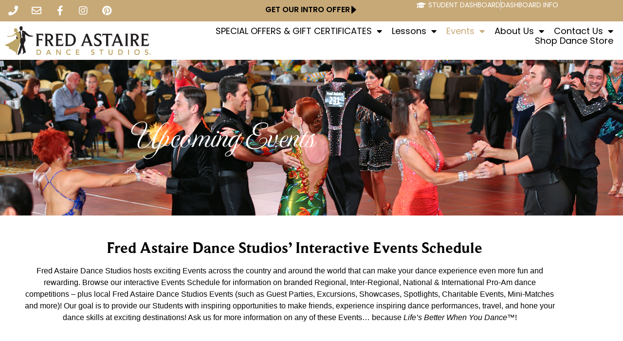

--- FILE ---
content_type: text/html; charset=UTF-8
request_url: https://www.fredastaire.com/madison-west/events/
body_size: 32869
content:
<!doctype html><html lang="en-US" prefix="og: https://ogp.me/ns#"><head><meta charset="UTF-8"><meta name="viewport" content="width=device-width, initial-scale=1"><link rel="profile" href="https://gmpg.org/xfn/11"><title>Fred Astaire Dance Studios’ Interactive Events Calendar - Madison West</title><link rel="preload" data-rocket-preload as="style" href="https://fonts.googleapis.com/css2?family=Open+Sans&#038;display=swap" /><style id="" media="print" onload="this.media='all'">/* cyrillic-ext */
@font-face {
  font-family: 'Open Sans';
  font-style: normal;
  font-weight: 400;
  font-stretch: 100%;
  font-display: swap;
  src: url(/fonts.gstatic.com/s/opensans/v44/memSYaGs126MiZpBA-UvWbX2vVnXBbObj2OVZyOOSr4dVJWUgsjZ0B4taVIUwaEQbjB_mQ.woff2) format('woff2');
  unicode-range: U+0460-052F, U+1C80-1C8A, U+20B4, U+2DE0-2DFF, U+A640-A69F, U+FE2E-FE2F;
}
/* cyrillic */
@font-face {
  font-family: 'Open Sans';
  font-style: normal;
  font-weight: 400;
  font-stretch: 100%;
  font-display: swap;
  src: url(/fonts.gstatic.com/s/opensans/v44/memSYaGs126MiZpBA-UvWbX2vVnXBbObj2OVZyOOSr4dVJWUgsjZ0B4kaVIUwaEQbjB_mQ.woff2) format('woff2');
  unicode-range: U+0301, U+0400-045F, U+0490-0491, U+04B0-04B1, U+2116;
}
/* greek-ext */
@font-face {
  font-family: 'Open Sans';
  font-style: normal;
  font-weight: 400;
  font-stretch: 100%;
  font-display: swap;
  src: url(/fonts.gstatic.com/s/opensans/v44/memSYaGs126MiZpBA-UvWbX2vVnXBbObj2OVZyOOSr4dVJWUgsjZ0B4saVIUwaEQbjB_mQ.woff2) format('woff2');
  unicode-range: U+1F00-1FFF;
}
/* greek */
@font-face {
  font-family: 'Open Sans';
  font-style: normal;
  font-weight: 400;
  font-stretch: 100%;
  font-display: swap;
  src: url(/fonts.gstatic.com/s/opensans/v44/memSYaGs126MiZpBA-UvWbX2vVnXBbObj2OVZyOOSr4dVJWUgsjZ0B4jaVIUwaEQbjB_mQ.woff2) format('woff2');
  unicode-range: U+0370-0377, U+037A-037F, U+0384-038A, U+038C, U+038E-03A1, U+03A3-03FF;
}
/* hebrew */
@font-face {
  font-family: 'Open Sans';
  font-style: normal;
  font-weight: 400;
  font-stretch: 100%;
  font-display: swap;
  src: url(/fonts.gstatic.com/s/opensans/v44/memSYaGs126MiZpBA-UvWbX2vVnXBbObj2OVZyOOSr4dVJWUgsjZ0B4iaVIUwaEQbjB_mQ.woff2) format('woff2');
  unicode-range: U+0307-0308, U+0590-05FF, U+200C-2010, U+20AA, U+25CC, U+FB1D-FB4F;
}
/* math */
@font-face {
  font-family: 'Open Sans';
  font-style: normal;
  font-weight: 400;
  font-stretch: 100%;
  font-display: swap;
  src: url(/fonts.gstatic.com/s/opensans/v44/memSYaGs126MiZpBA-UvWbX2vVnXBbObj2OVZyOOSr4dVJWUgsjZ0B5caVIUwaEQbjB_mQ.woff2) format('woff2');
  unicode-range: U+0302-0303, U+0305, U+0307-0308, U+0310, U+0312, U+0315, U+031A, U+0326-0327, U+032C, U+032F-0330, U+0332-0333, U+0338, U+033A, U+0346, U+034D, U+0391-03A1, U+03A3-03A9, U+03B1-03C9, U+03D1, U+03D5-03D6, U+03F0-03F1, U+03F4-03F5, U+2016-2017, U+2034-2038, U+203C, U+2040, U+2043, U+2047, U+2050, U+2057, U+205F, U+2070-2071, U+2074-208E, U+2090-209C, U+20D0-20DC, U+20E1, U+20E5-20EF, U+2100-2112, U+2114-2115, U+2117-2121, U+2123-214F, U+2190, U+2192, U+2194-21AE, U+21B0-21E5, U+21F1-21F2, U+21F4-2211, U+2213-2214, U+2216-22FF, U+2308-230B, U+2310, U+2319, U+231C-2321, U+2336-237A, U+237C, U+2395, U+239B-23B7, U+23D0, U+23DC-23E1, U+2474-2475, U+25AF, U+25B3, U+25B7, U+25BD, U+25C1, U+25CA, U+25CC, U+25FB, U+266D-266F, U+27C0-27FF, U+2900-2AFF, U+2B0E-2B11, U+2B30-2B4C, U+2BFE, U+3030, U+FF5B, U+FF5D, U+1D400-1D7FF, U+1EE00-1EEFF;
}
/* symbols */
@font-face {
  font-family: 'Open Sans';
  font-style: normal;
  font-weight: 400;
  font-stretch: 100%;
  font-display: swap;
  src: url(/fonts.gstatic.com/s/opensans/v44/memSYaGs126MiZpBA-UvWbX2vVnXBbObj2OVZyOOSr4dVJWUgsjZ0B5OaVIUwaEQbjB_mQ.woff2) format('woff2');
  unicode-range: U+0001-000C, U+000E-001F, U+007F-009F, U+20DD-20E0, U+20E2-20E4, U+2150-218F, U+2190, U+2192, U+2194-2199, U+21AF, U+21E6-21F0, U+21F3, U+2218-2219, U+2299, U+22C4-22C6, U+2300-243F, U+2440-244A, U+2460-24FF, U+25A0-27BF, U+2800-28FF, U+2921-2922, U+2981, U+29BF, U+29EB, U+2B00-2BFF, U+4DC0-4DFF, U+FFF9-FFFB, U+10140-1018E, U+10190-1019C, U+101A0, U+101D0-101FD, U+102E0-102FB, U+10E60-10E7E, U+1D2C0-1D2D3, U+1D2E0-1D37F, U+1F000-1F0FF, U+1F100-1F1AD, U+1F1E6-1F1FF, U+1F30D-1F30F, U+1F315, U+1F31C, U+1F31E, U+1F320-1F32C, U+1F336, U+1F378, U+1F37D, U+1F382, U+1F393-1F39F, U+1F3A7-1F3A8, U+1F3AC-1F3AF, U+1F3C2, U+1F3C4-1F3C6, U+1F3CA-1F3CE, U+1F3D4-1F3E0, U+1F3ED, U+1F3F1-1F3F3, U+1F3F5-1F3F7, U+1F408, U+1F415, U+1F41F, U+1F426, U+1F43F, U+1F441-1F442, U+1F444, U+1F446-1F449, U+1F44C-1F44E, U+1F453, U+1F46A, U+1F47D, U+1F4A3, U+1F4B0, U+1F4B3, U+1F4B9, U+1F4BB, U+1F4BF, U+1F4C8-1F4CB, U+1F4D6, U+1F4DA, U+1F4DF, U+1F4E3-1F4E6, U+1F4EA-1F4ED, U+1F4F7, U+1F4F9-1F4FB, U+1F4FD-1F4FE, U+1F503, U+1F507-1F50B, U+1F50D, U+1F512-1F513, U+1F53E-1F54A, U+1F54F-1F5FA, U+1F610, U+1F650-1F67F, U+1F687, U+1F68D, U+1F691, U+1F694, U+1F698, U+1F6AD, U+1F6B2, U+1F6B9-1F6BA, U+1F6BC, U+1F6C6-1F6CF, U+1F6D3-1F6D7, U+1F6E0-1F6EA, U+1F6F0-1F6F3, U+1F6F7-1F6FC, U+1F700-1F7FF, U+1F800-1F80B, U+1F810-1F847, U+1F850-1F859, U+1F860-1F887, U+1F890-1F8AD, U+1F8B0-1F8BB, U+1F8C0-1F8C1, U+1F900-1F90B, U+1F93B, U+1F946, U+1F984, U+1F996, U+1F9E9, U+1FA00-1FA6F, U+1FA70-1FA7C, U+1FA80-1FA89, U+1FA8F-1FAC6, U+1FACE-1FADC, U+1FADF-1FAE9, U+1FAF0-1FAF8, U+1FB00-1FBFF;
}
/* vietnamese */
@font-face {
  font-family: 'Open Sans';
  font-style: normal;
  font-weight: 400;
  font-stretch: 100%;
  font-display: swap;
  src: url(/fonts.gstatic.com/s/opensans/v44/memSYaGs126MiZpBA-UvWbX2vVnXBbObj2OVZyOOSr4dVJWUgsjZ0B4vaVIUwaEQbjB_mQ.woff2) format('woff2');
  unicode-range: U+0102-0103, U+0110-0111, U+0128-0129, U+0168-0169, U+01A0-01A1, U+01AF-01B0, U+0300-0301, U+0303-0304, U+0308-0309, U+0323, U+0329, U+1EA0-1EF9, U+20AB;
}
/* latin-ext */
@font-face {
  font-family: 'Open Sans';
  font-style: normal;
  font-weight: 400;
  font-stretch: 100%;
  font-display: swap;
  src: url(/fonts.gstatic.com/s/opensans/v44/memSYaGs126MiZpBA-UvWbX2vVnXBbObj2OVZyOOSr4dVJWUgsjZ0B4uaVIUwaEQbjB_mQ.woff2) format('woff2');
  unicode-range: U+0100-02BA, U+02BD-02C5, U+02C7-02CC, U+02CE-02D7, U+02DD-02FF, U+0304, U+0308, U+0329, U+1D00-1DBF, U+1E00-1E9F, U+1EF2-1EFF, U+2020, U+20A0-20AB, U+20AD-20C0, U+2113, U+2C60-2C7F, U+A720-A7FF;
}
/* latin */
@font-face {
  font-family: 'Open Sans';
  font-style: normal;
  font-weight: 400;
  font-stretch: 100%;
  font-display: swap;
  src: url(/fonts.gstatic.com/s/opensans/v44/memSYaGs126MiZpBA-UvWbX2vVnXBbObj2OVZyOOSr4dVJWUgsjZ0B4gaVIUwaEQbjA.woff2) format('woff2');
  unicode-range: U+0000-00FF, U+0131, U+0152-0153, U+02BB-02BC, U+02C6, U+02DA, U+02DC, U+0304, U+0308, U+0329, U+2000-206F, U+20AC, U+2122, U+2191, U+2193, U+2212, U+2215, U+FEFF, U+FFFD;
}
</style><noscript><link rel="stylesheet" href="https://fonts.googleapis.com/css2?family=Open+Sans&#038;display=swap" /></noscript><link rel="preload" data-rocket-preload as="image" href="https://www.fredastaire.com/madison-west/wp-content/uploads/sites/29/2019/04/events-ban.jpg" fetchpriority="high"><meta name="description" content="Fred Astaire Dance Studios hosts exciting Events across the country and around the world that can make your dance experience even more fun and rewarding."/><meta name="robots" content="index, follow, max-snippet:-1, max-video-preview:-1, max-image-preview:large"/><link rel="canonical" href="https://www.fredastaire.com/madison-west/events/" /><meta property="og:locale" content="en_US" /><meta property="og:type" content="article" /><meta property="og:title" content="Fred Astaire Dance Studios’ Interactive Events Calendar - Madison West" /><meta property="og:description" content="Fred Astaire Dance Studios hosts exciting Events across the country and around the world that can make your dance experience even more fun and rewarding." /><meta property="og:url" content="https://www.fredastaire.com/madison-west/events/" /><meta property="og:site_name" content="Madison West" /><meta property="og:updated_time" content="2023-08-23T08:24:36-05:00" /><meta property="article:published_time" content="2019-01-07T06:35:05-06:00" /><meta property="article:modified_time" content="2023-08-23T08:24:36-05:00" /><meta name="twitter:card" content="summary_large_image" /><meta name="twitter:title" content="Fred Astaire Dance Studios’ Interactive Events Calendar - Madison West" /><meta name="twitter:description" content="Fred Astaire Dance Studios hosts exciting Events across the country and around the world that can make your dance experience even more fun and rewarding." /><meta name="twitter:label1" content="Time to read" /><meta name="twitter:data1" content="Less than a minute" /> <script type="application/ld+json" class="rank-math-schema-pro">{"@context":"https://schema.org","@graph":[{"@type":["Person","Organization"],"@id":"https://www.fredastaire.com/madison-west/#person","name":"Madison West","logo":{"@type":"ImageObject","@id":"https://www.fredastaire.com/madison-west/#logo","url":"https://www.fredastaire.com/madison-west/wp-content/uploads/sites/29/2018/12/logo-150x99.png","contentUrl":"https://www.fredastaire.com/madison-west/wp-content/uploads/sites/29/2018/12/logo-150x99.png","caption":"Madison West","inLanguage":"en-US"},"image":{"@type":"ImageObject","@id":"https://www.fredastaire.com/madison-west/#logo","url":"https://www.fredastaire.com/madison-west/wp-content/uploads/sites/29/2018/12/logo-150x99.png","contentUrl":"https://www.fredastaire.com/madison-west/wp-content/uploads/sites/29/2018/12/logo-150x99.png","caption":"Madison West","inLanguage":"en-US"}},{"@type":"WebSite","@id":"https://www.fredastaire.com/madison-west/#website","url":"https://www.fredastaire.com/madison-west","name":"Madison West","publisher":{"@id":"https://www.fredastaire.com/madison-west/#person"},"inLanguage":"en-US"},{"@type":"WebPage","@id":"https://www.fredastaire.com/madison-west/events/#webpage","url":"https://www.fredastaire.com/madison-west/events/","name":"Fred Astaire Dance Studios\u2019 Interactive Events Calendar - Madison West","datePublished":"2019-01-07T06:35:05-06:00","dateModified":"2023-08-23T08:24:36-05:00","isPartOf":{"@id":"https://www.fredastaire.com/madison-west/#website"},"inLanguage":"en-US"},{"@type":"Person","@id":"https://www.fredastaire.com/madison-west/author/madisonwestadmin/","name":"Sarah Natra","url":"https://www.fredastaire.com/madison-west/author/madisonwestadmin/","image":{"@type":"ImageObject","@id":"https://secure.gravatar.com/avatar/ea419b046cb81a96d2dedf14bb8a8ba0f2f6f25ece1e4d5ed25220df9f770ce9?s=96&amp;d=mm&amp;r=g","url":"https://secure.gravatar.com/avatar/ea419b046cb81a96d2dedf14bb8a8ba0f2f6f25ece1e4d5ed25220df9f770ce9?s=96&amp;d=mm&amp;r=g","caption":"Sarah Natra","inLanguage":"en-US"}},{"@type":"Article","headline":"Fred Astaire Dance Studios\u2019 Interactive Events Calendar - Madison West","datePublished":"2019-01-07T06:35:05-06:00","dateModified":"2023-08-23T08:24:36-05:00","author":{"@id":"https://www.fredastaire.com/madison-west/author/madisonwestadmin/","name":"Sarah Natra"},"publisher":{"@id":"https://www.fredastaire.com/madison-west/#person"},"description":"Fred Astaire Dance Studios hosts exciting Events across the country and around the world that can make your dance experience even more fun and rewarding.","name":"Fred Astaire Dance Studios\u2019 Interactive Events Calendar - Madison West","@id":"https://www.fredastaire.com/madison-west/events/#richSnippet","isPartOf":{"@id":"https://www.fredastaire.com/madison-west/events/#webpage"},"inLanguage":"en-US","mainEntityOfPage":{"@id":"https://www.fredastaire.com/madison-west/events/#webpage"}}]}</script> <link rel='dns-prefetch' href='//js.stripe.com' /><link rel='dns-prefetch' href='//www.google.com' /><link rel='dns-prefetch' href='//fonts.googleapis.com' /><link href='https://fonts.gstatic.com' crossorigin rel='preconnect' /><link rel="alternate" type="application/rss+xml" title="Madison West &raquo; Feed" href="https://www.fredastaire.com/madison-west/feed/" /><link rel="alternate" type="application/rss+xml" title="Madison West &raquo; Comments Feed" href="https://www.fredastaire.com/madison-west/comments/feed/" /><link rel="alternate" title="oEmbed (JSON)" type="application/json+oembed" href="https://www.fredastaire.com/madison-west/wp-json/oembed/1.0/embed?url=https%3A%2F%2Fwww.fredastaire.com%2Fmadison-west%2Fevents%2F" /><link rel="alternate" title="oEmbed (XML)" type="text/xml+oembed" href="https://www.fredastaire.com/madison-west/wp-json/oembed/1.0/embed?url=https%3A%2F%2Fwww.fredastaire.com%2Fmadison-west%2Fevents%2F&#038;format=xml" /><style id='wp-img-auto-sizes-contain-inline-css'>img:is([sizes=auto i],[sizes^="auto," i]){contain-intrinsic-size:3000px 1500px}
/*# sourceURL=wp-img-auto-sizes-contain-inline-css */</style><link rel='stylesheet' id='sbr_styles-css' href='https://www.fredastaire.com/madison-west/wp-content/plugins/reviews-feed-pro/assets/css/sbr-styles.min.css?ver=2.3.0' media='all' /><link rel='stylesheet' id='sbi_styles-css' href='https://www.fredastaire.com/madison-west/wp-content/plugins/instagram-feed-pro/css/sbi-styles.min.css?ver=6.8.1' media='all' /><style id='wp-emoji-styles-inline-css'>img.wp-smiley, img.emoji {
		display: inline !important;
		border: none !important;
		box-shadow: none !important;
		height: 1em !important;
		width: 1em !important;
		margin: 0 0.07em !important;
		vertical-align: -0.1em !important;
		background: none !important;
		padding: 0 !important;
	}
/*# sourceURL=wp-emoji-styles-inline-css */</style><style id='classic-theme-styles-inline-css'>/*! This file is auto-generated */
.wp-block-button__link{color:#fff;background-color:#32373c;border-radius:9999px;box-shadow:none;text-decoration:none;padding:calc(.667em + 2px) calc(1.333em + 2px);font-size:1.125em}.wp-block-file__button{background:#32373c;color:#fff;text-decoration:none}
/*# sourceURL=/wp-includes/css/classic-themes.min.css */</style><style id='global-styles-inline-css'>:root{--wp--preset--aspect-ratio--square: 1;--wp--preset--aspect-ratio--4-3: 4/3;--wp--preset--aspect-ratio--3-4: 3/4;--wp--preset--aspect-ratio--3-2: 3/2;--wp--preset--aspect-ratio--2-3: 2/3;--wp--preset--aspect-ratio--16-9: 16/9;--wp--preset--aspect-ratio--9-16: 9/16;--wp--preset--color--black: #000000;--wp--preset--color--cyan-bluish-gray: #abb8c3;--wp--preset--color--white: #ffffff;--wp--preset--color--pale-pink: #f78da7;--wp--preset--color--vivid-red: #cf2e2e;--wp--preset--color--luminous-vivid-orange: #ff6900;--wp--preset--color--luminous-vivid-amber: #fcb900;--wp--preset--color--light-green-cyan: #7bdcb5;--wp--preset--color--vivid-green-cyan: #00d084;--wp--preset--color--pale-cyan-blue: #8ed1fc;--wp--preset--color--vivid-cyan-blue: #0693e3;--wp--preset--color--vivid-purple: #9b51e0;--wp--preset--gradient--vivid-cyan-blue-to-vivid-purple: linear-gradient(135deg,rgb(6,147,227) 0%,rgb(155,81,224) 100%);--wp--preset--gradient--light-green-cyan-to-vivid-green-cyan: linear-gradient(135deg,rgb(122,220,180) 0%,rgb(0,208,130) 100%);--wp--preset--gradient--luminous-vivid-amber-to-luminous-vivid-orange: linear-gradient(135deg,rgb(252,185,0) 0%,rgb(255,105,0) 100%);--wp--preset--gradient--luminous-vivid-orange-to-vivid-red: linear-gradient(135deg,rgb(255,105,0) 0%,rgb(207,46,46) 100%);--wp--preset--gradient--very-light-gray-to-cyan-bluish-gray: linear-gradient(135deg,rgb(238,238,238) 0%,rgb(169,184,195) 100%);--wp--preset--gradient--cool-to-warm-spectrum: linear-gradient(135deg,rgb(74,234,220) 0%,rgb(151,120,209) 20%,rgb(207,42,186) 40%,rgb(238,44,130) 60%,rgb(251,105,98) 80%,rgb(254,248,76) 100%);--wp--preset--gradient--blush-light-purple: linear-gradient(135deg,rgb(255,206,236) 0%,rgb(152,150,240) 100%);--wp--preset--gradient--blush-bordeaux: linear-gradient(135deg,rgb(254,205,165) 0%,rgb(254,45,45) 50%,rgb(107,0,62) 100%);--wp--preset--gradient--luminous-dusk: linear-gradient(135deg,rgb(255,203,112) 0%,rgb(199,81,192) 50%,rgb(65,88,208) 100%);--wp--preset--gradient--pale-ocean: linear-gradient(135deg,rgb(255,245,203) 0%,rgb(182,227,212) 50%,rgb(51,167,181) 100%);--wp--preset--gradient--electric-grass: linear-gradient(135deg,rgb(202,248,128) 0%,rgb(113,206,126) 100%);--wp--preset--gradient--midnight: linear-gradient(135deg,rgb(2,3,129) 0%,rgb(40,116,252) 100%);--wp--preset--font-size--small: 13px;--wp--preset--font-size--medium: 20px;--wp--preset--font-size--large: 36px;--wp--preset--font-size--x-large: 42px;--wp--preset--spacing--20: 0.44rem;--wp--preset--spacing--30: 0.67rem;--wp--preset--spacing--40: 1rem;--wp--preset--spacing--50: 1.5rem;--wp--preset--spacing--60: 2.25rem;--wp--preset--spacing--70: 3.38rem;--wp--preset--spacing--80: 5.06rem;--wp--preset--shadow--natural: 6px 6px 9px rgba(0, 0, 0, 0.2);--wp--preset--shadow--deep: 12px 12px 50px rgba(0, 0, 0, 0.4);--wp--preset--shadow--sharp: 6px 6px 0px rgba(0, 0, 0, 0.2);--wp--preset--shadow--outlined: 6px 6px 0px -3px rgb(255, 255, 255), 6px 6px rgb(0, 0, 0);--wp--preset--shadow--crisp: 6px 6px 0px rgb(0, 0, 0);}:where(.is-layout-flex){gap: 0.5em;}:where(.is-layout-grid){gap: 0.5em;}body .is-layout-flex{display: flex;}.is-layout-flex{flex-wrap: wrap;align-items: center;}.is-layout-flex > :is(*, div){margin: 0;}body .is-layout-grid{display: grid;}.is-layout-grid > :is(*, div){margin: 0;}:where(.wp-block-columns.is-layout-flex){gap: 2em;}:where(.wp-block-columns.is-layout-grid){gap: 2em;}:where(.wp-block-post-template.is-layout-flex){gap: 1.25em;}:where(.wp-block-post-template.is-layout-grid){gap: 1.25em;}.has-black-color{color: var(--wp--preset--color--black) !important;}.has-cyan-bluish-gray-color{color: var(--wp--preset--color--cyan-bluish-gray) !important;}.has-white-color{color: var(--wp--preset--color--white) !important;}.has-pale-pink-color{color: var(--wp--preset--color--pale-pink) !important;}.has-vivid-red-color{color: var(--wp--preset--color--vivid-red) !important;}.has-luminous-vivid-orange-color{color: var(--wp--preset--color--luminous-vivid-orange) !important;}.has-luminous-vivid-amber-color{color: var(--wp--preset--color--luminous-vivid-amber) !important;}.has-light-green-cyan-color{color: var(--wp--preset--color--light-green-cyan) !important;}.has-vivid-green-cyan-color{color: var(--wp--preset--color--vivid-green-cyan) !important;}.has-pale-cyan-blue-color{color: var(--wp--preset--color--pale-cyan-blue) !important;}.has-vivid-cyan-blue-color{color: var(--wp--preset--color--vivid-cyan-blue) !important;}.has-vivid-purple-color{color: var(--wp--preset--color--vivid-purple) !important;}.has-black-background-color{background-color: var(--wp--preset--color--black) !important;}.has-cyan-bluish-gray-background-color{background-color: var(--wp--preset--color--cyan-bluish-gray) !important;}.has-white-background-color{background-color: var(--wp--preset--color--white) !important;}.has-pale-pink-background-color{background-color: var(--wp--preset--color--pale-pink) !important;}.has-vivid-red-background-color{background-color: var(--wp--preset--color--vivid-red) !important;}.has-luminous-vivid-orange-background-color{background-color: var(--wp--preset--color--luminous-vivid-orange) !important;}.has-luminous-vivid-amber-background-color{background-color: var(--wp--preset--color--luminous-vivid-amber) !important;}.has-light-green-cyan-background-color{background-color: var(--wp--preset--color--light-green-cyan) !important;}.has-vivid-green-cyan-background-color{background-color: var(--wp--preset--color--vivid-green-cyan) !important;}.has-pale-cyan-blue-background-color{background-color: var(--wp--preset--color--pale-cyan-blue) !important;}.has-vivid-cyan-blue-background-color{background-color: var(--wp--preset--color--vivid-cyan-blue) !important;}.has-vivid-purple-background-color{background-color: var(--wp--preset--color--vivid-purple) !important;}.has-black-border-color{border-color: var(--wp--preset--color--black) !important;}.has-cyan-bluish-gray-border-color{border-color: var(--wp--preset--color--cyan-bluish-gray) !important;}.has-white-border-color{border-color: var(--wp--preset--color--white) !important;}.has-pale-pink-border-color{border-color: var(--wp--preset--color--pale-pink) !important;}.has-vivid-red-border-color{border-color: var(--wp--preset--color--vivid-red) !important;}.has-luminous-vivid-orange-border-color{border-color: var(--wp--preset--color--luminous-vivid-orange) !important;}.has-luminous-vivid-amber-border-color{border-color: var(--wp--preset--color--luminous-vivid-amber) !important;}.has-light-green-cyan-border-color{border-color: var(--wp--preset--color--light-green-cyan) !important;}.has-vivid-green-cyan-border-color{border-color: var(--wp--preset--color--vivid-green-cyan) !important;}.has-pale-cyan-blue-border-color{border-color: var(--wp--preset--color--pale-cyan-blue) !important;}.has-vivid-cyan-blue-border-color{border-color: var(--wp--preset--color--vivid-cyan-blue) !important;}.has-vivid-purple-border-color{border-color: var(--wp--preset--color--vivid-purple) !important;}.has-vivid-cyan-blue-to-vivid-purple-gradient-background{background: var(--wp--preset--gradient--vivid-cyan-blue-to-vivid-purple) !important;}.has-light-green-cyan-to-vivid-green-cyan-gradient-background{background: var(--wp--preset--gradient--light-green-cyan-to-vivid-green-cyan) !important;}.has-luminous-vivid-amber-to-luminous-vivid-orange-gradient-background{background: var(--wp--preset--gradient--luminous-vivid-amber-to-luminous-vivid-orange) !important;}.has-luminous-vivid-orange-to-vivid-red-gradient-background{background: var(--wp--preset--gradient--luminous-vivid-orange-to-vivid-red) !important;}.has-very-light-gray-to-cyan-bluish-gray-gradient-background{background: var(--wp--preset--gradient--very-light-gray-to-cyan-bluish-gray) !important;}.has-cool-to-warm-spectrum-gradient-background{background: var(--wp--preset--gradient--cool-to-warm-spectrum) !important;}.has-blush-light-purple-gradient-background{background: var(--wp--preset--gradient--blush-light-purple) !important;}.has-blush-bordeaux-gradient-background{background: var(--wp--preset--gradient--blush-bordeaux) !important;}.has-luminous-dusk-gradient-background{background: var(--wp--preset--gradient--luminous-dusk) !important;}.has-pale-ocean-gradient-background{background: var(--wp--preset--gradient--pale-ocean) !important;}.has-electric-grass-gradient-background{background: var(--wp--preset--gradient--electric-grass) !important;}.has-midnight-gradient-background{background: var(--wp--preset--gradient--midnight) !important;}.has-small-font-size{font-size: var(--wp--preset--font-size--small) !important;}.has-medium-font-size{font-size: var(--wp--preset--font-size--medium) !important;}.has-large-font-size{font-size: var(--wp--preset--font-size--large) !important;}.has-x-large-font-size{font-size: var(--wp--preset--font-size--x-large) !important;}
:where(.wp-block-post-template.is-layout-flex){gap: 1.25em;}:where(.wp-block-post-template.is-layout-grid){gap: 1.25em;}
:where(.wp-block-term-template.is-layout-flex){gap: 1.25em;}:where(.wp-block-term-template.is-layout-grid){gap: 1.25em;}
:where(.wp-block-columns.is-layout-flex){gap: 2em;}:where(.wp-block-columns.is-layout-grid){gap: 2em;}
:root :where(.wp-block-pullquote){font-size: 1.5em;line-height: 1.6;}
/*# sourceURL=global-styles-inline-css */</style><style id='if-so-public-dummy-inline-css'>.lds-dual-ring {
          display: inline-block;
          width: 16px;
          height: 16px;
        }
        .lds-dual-ring:after {
          content: " ";
          display: block;
          width: 16px;
          height: 16px;
          margin: 0px;
          border-radius: 50%;
          border: 3px solid #000;
          border-color: #000 transparent #000 transparent;
          animation: lds-dual-ring 1.2s linear infinite;
        }
        @keyframes lds-dual-ring {
          0% {
            transform: rotate(0deg);
          }
          100% {
            transform: rotate(360deg);
          }
        }
        /*loader 2*/
        .ifso-logo-loader {
            font-size: 20px;
            width: 64px;
            font-family: sans-serif;
            position: relative;
            height: auto;
            font-weight: 800;
        }
        .ifso-logo-loader:before {
            content: '';
            position: absolute;
            left: 30%;
            top: 36%;
            width: 14px;
            height: 22px;
            clip-path: polygon(100% 50%, 0 0, 0 100%);
            background: #fd5b56;
            animation: spinAndMoveArrow 2s infinite;
            height: 9px;
            width: 7px;
        }
        .ifso-logo-loader:after {
            content: "If So";
            word-spacing: 12px;
        }
        @keyframes spinAndMoveArrow {
                40% {
                    transform: rotate(360deg);
                }
    
                60% {
                    transform: translateX(-5px);
                }
    
                80% {
                    transform: translateX(5px);
                }
    
                100% {
                    transform: translateX(0);
                }
        }
        /*Loader 3 - default content*/
        .ifso-default-content-loader{
            display:inline-block;
        }
        
        .ifso-selection-form-onlybtn *{
            display:none;
        }

        .ifso-selection-form-onlybtn button[type="submit"]{
            display:inline-block;
        }
/*# sourceURL=if-so-public-dummy-inline-css */</style><link data-minify="1" rel='stylesheet' id='wpecpp-css' href='https://www.fredastaire.com/madison-west/wp-content/cache/autoptimize/29/css/autoptimize_single_c44ba6463778c45b08a726e968ede042.css?ver=1767797048' media='all' /><link rel='stylesheet' id='cff-css' href='https://www.fredastaire.com/madison-west/wp-content/plugins/custom-facebook-feed-pro/assets/css/cff-style.min.css?ver=4.3.6' media='all' /><link data-minify="1" rel='stylesheet' id='if-so-trigger-events-modal-css' href='https://www.fredastaire.com/madison-west/wp-content/cache/autoptimize/29/css/autoptimize_single_f99231d2d3d6ba9cf7f9afcf6a103cdc.css?ver=1767797048' media='all' /><link rel='stylesheet' id='dalt-general-css' href='https://www.fredastaire.com/wp-content/plugins/league-table/public/assets/css/general-min.css?ver=2.15' media='all' /><link data-minify="1" rel='stylesheet' id='real-time-validation-plugin-styles-css' href='https://www.fredastaire.com/madison-west/wp-content/cache/autoptimize/29/css/autoptimize_single_91c19db3d45d05dab313f708243bdfa1.css?ver=1767797048' media='all' /><link rel='stylesheet' id='hello-elementor-css' href='https://www.fredastaire.com/madison-west/wp-content/themes/fadselementor/style.min.css?ver=2.6.1' media='all' /><link rel='stylesheet' id='hello-elementor-theme-style-css' href='https://www.fredastaire.com/madison-west/wp-content/themes/fadselementor/theme.min.css?ver=2.6.1' media='all' /><link rel='stylesheet' id='elementor-frontend-css' href='https://www.fredastaire.com/madison-west/wp-content/uploads/sites/29/elementor/css/custom-frontend.min.css?ver=1767797047' media='all' /><style id='elementor-frontend-inline-css'>@-webkit-keyframes ha_fadeIn{0%{opacity:0}to{opacity:1}}@keyframes ha_fadeIn{0%{opacity:0}to{opacity:1}}@-webkit-keyframes ha_zoomIn{0%{opacity:0;-webkit-transform:scale3d(.3,.3,.3);transform:scale3d(.3,.3,.3)}50%{opacity:1}}@keyframes ha_zoomIn{0%{opacity:0;-webkit-transform:scale3d(.3,.3,.3);transform:scale3d(.3,.3,.3)}50%{opacity:1}}@-webkit-keyframes ha_rollIn{0%{opacity:0;-webkit-transform:translate3d(-100%,0,0) rotate3d(0,0,1,-120deg);transform:translate3d(-100%,0,0) rotate3d(0,0,1,-120deg)}to{opacity:1}}@keyframes ha_rollIn{0%{opacity:0;-webkit-transform:translate3d(-100%,0,0) rotate3d(0,0,1,-120deg);transform:translate3d(-100%,0,0) rotate3d(0,0,1,-120deg)}to{opacity:1}}@-webkit-keyframes ha_bounce{0%,20%,53%,to{-webkit-animation-timing-function:cubic-bezier(.215,.61,.355,1);animation-timing-function:cubic-bezier(.215,.61,.355,1)}40%,43%{-webkit-transform:translate3d(0,-30px,0) scaleY(1.1);transform:translate3d(0,-30px,0) scaleY(1.1);-webkit-animation-timing-function:cubic-bezier(.755,.05,.855,.06);animation-timing-function:cubic-bezier(.755,.05,.855,.06)}70%{-webkit-transform:translate3d(0,-15px,0) scaleY(1.05);transform:translate3d(0,-15px,0) scaleY(1.05);-webkit-animation-timing-function:cubic-bezier(.755,.05,.855,.06);animation-timing-function:cubic-bezier(.755,.05,.855,.06)}80%{-webkit-transition-timing-function:cubic-bezier(.215,.61,.355,1);transition-timing-function:cubic-bezier(.215,.61,.355,1);-webkit-transform:translate3d(0,0,0) scaleY(.95);transform:translate3d(0,0,0) scaleY(.95)}90%{-webkit-transform:translate3d(0,-4px,0) scaleY(1.02);transform:translate3d(0,-4px,0) scaleY(1.02)}}@keyframes ha_bounce{0%,20%,53%,to{-webkit-animation-timing-function:cubic-bezier(.215,.61,.355,1);animation-timing-function:cubic-bezier(.215,.61,.355,1)}40%,43%{-webkit-transform:translate3d(0,-30px,0) scaleY(1.1);transform:translate3d(0,-30px,0) scaleY(1.1);-webkit-animation-timing-function:cubic-bezier(.755,.05,.855,.06);animation-timing-function:cubic-bezier(.755,.05,.855,.06)}70%{-webkit-transform:translate3d(0,-15px,0) scaleY(1.05);transform:translate3d(0,-15px,0) scaleY(1.05);-webkit-animation-timing-function:cubic-bezier(.755,.05,.855,.06);animation-timing-function:cubic-bezier(.755,.05,.855,.06)}80%{-webkit-transition-timing-function:cubic-bezier(.215,.61,.355,1);transition-timing-function:cubic-bezier(.215,.61,.355,1);-webkit-transform:translate3d(0,0,0) scaleY(.95);transform:translate3d(0,0,0) scaleY(.95)}90%{-webkit-transform:translate3d(0,-4px,0) scaleY(1.02);transform:translate3d(0,-4px,0) scaleY(1.02)}}@-webkit-keyframes ha_bounceIn{0%,20%,40%,60%,80%,to{-webkit-animation-timing-function:cubic-bezier(.215,.61,.355,1);animation-timing-function:cubic-bezier(.215,.61,.355,1)}0%{opacity:0;-webkit-transform:scale3d(.3,.3,.3);transform:scale3d(.3,.3,.3)}20%{-webkit-transform:scale3d(1.1,1.1,1.1);transform:scale3d(1.1,1.1,1.1)}40%{-webkit-transform:scale3d(.9,.9,.9);transform:scale3d(.9,.9,.9)}60%{opacity:1;-webkit-transform:scale3d(1.03,1.03,1.03);transform:scale3d(1.03,1.03,1.03)}80%{-webkit-transform:scale3d(.97,.97,.97);transform:scale3d(.97,.97,.97)}to{opacity:1}}@keyframes ha_bounceIn{0%,20%,40%,60%,80%,to{-webkit-animation-timing-function:cubic-bezier(.215,.61,.355,1);animation-timing-function:cubic-bezier(.215,.61,.355,1)}0%{opacity:0;-webkit-transform:scale3d(.3,.3,.3);transform:scale3d(.3,.3,.3)}20%{-webkit-transform:scale3d(1.1,1.1,1.1);transform:scale3d(1.1,1.1,1.1)}40%{-webkit-transform:scale3d(.9,.9,.9);transform:scale3d(.9,.9,.9)}60%{opacity:1;-webkit-transform:scale3d(1.03,1.03,1.03);transform:scale3d(1.03,1.03,1.03)}80%{-webkit-transform:scale3d(.97,.97,.97);transform:scale3d(.97,.97,.97)}to{opacity:1}}@-webkit-keyframes ha_flipInX{0%{opacity:0;-webkit-transform:perspective(400px) rotate3d(1,0,0,90deg);transform:perspective(400px) rotate3d(1,0,0,90deg);-webkit-animation-timing-function:ease-in;animation-timing-function:ease-in}40%{-webkit-transform:perspective(400px) rotate3d(1,0,0,-20deg);transform:perspective(400px) rotate3d(1,0,0,-20deg);-webkit-animation-timing-function:ease-in;animation-timing-function:ease-in}60%{opacity:1;-webkit-transform:perspective(400px) rotate3d(1,0,0,10deg);transform:perspective(400px) rotate3d(1,0,0,10deg)}80%{-webkit-transform:perspective(400px) rotate3d(1,0,0,-5deg);transform:perspective(400px) rotate3d(1,0,0,-5deg)}}@keyframes ha_flipInX{0%{opacity:0;-webkit-transform:perspective(400px) rotate3d(1,0,0,90deg);transform:perspective(400px) rotate3d(1,0,0,90deg);-webkit-animation-timing-function:ease-in;animation-timing-function:ease-in}40%{-webkit-transform:perspective(400px) rotate3d(1,0,0,-20deg);transform:perspective(400px) rotate3d(1,0,0,-20deg);-webkit-animation-timing-function:ease-in;animation-timing-function:ease-in}60%{opacity:1;-webkit-transform:perspective(400px) rotate3d(1,0,0,10deg);transform:perspective(400px) rotate3d(1,0,0,10deg)}80%{-webkit-transform:perspective(400px) rotate3d(1,0,0,-5deg);transform:perspective(400px) rotate3d(1,0,0,-5deg)}}@-webkit-keyframes ha_flipInY{0%{opacity:0;-webkit-transform:perspective(400px) rotate3d(0,1,0,90deg);transform:perspective(400px) rotate3d(0,1,0,90deg);-webkit-animation-timing-function:ease-in;animation-timing-function:ease-in}40%{-webkit-transform:perspective(400px) rotate3d(0,1,0,-20deg);transform:perspective(400px) rotate3d(0,1,0,-20deg);-webkit-animation-timing-function:ease-in;animation-timing-function:ease-in}60%{opacity:1;-webkit-transform:perspective(400px) rotate3d(0,1,0,10deg);transform:perspective(400px) rotate3d(0,1,0,10deg)}80%{-webkit-transform:perspective(400px) rotate3d(0,1,0,-5deg);transform:perspective(400px) rotate3d(0,1,0,-5deg)}}@keyframes ha_flipInY{0%{opacity:0;-webkit-transform:perspective(400px) rotate3d(0,1,0,90deg);transform:perspective(400px) rotate3d(0,1,0,90deg);-webkit-animation-timing-function:ease-in;animation-timing-function:ease-in}40%{-webkit-transform:perspective(400px) rotate3d(0,1,0,-20deg);transform:perspective(400px) rotate3d(0,1,0,-20deg);-webkit-animation-timing-function:ease-in;animation-timing-function:ease-in}60%{opacity:1;-webkit-transform:perspective(400px) rotate3d(0,1,0,10deg);transform:perspective(400px) rotate3d(0,1,0,10deg)}80%{-webkit-transform:perspective(400px) rotate3d(0,1,0,-5deg);transform:perspective(400px) rotate3d(0,1,0,-5deg)}}@-webkit-keyframes ha_swing{20%{-webkit-transform:rotate3d(0,0,1,15deg);transform:rotate3d(0,0,1,15deg)}40%{-webkit-transform:rotate3d(0,0,1,-10deg);transform:rotate3d(0,0,1,-10deg)}60%{-webkit-transform:rotate3d(0,0,1,5deg);transform:rotate3d(0,0,1,5deg)}80%{-webkit-transform:rotate3d(0,0,1,-5deg);transform:rotate3d(0,0,1,-5deg)}}@keyframes ha_swing{20%{-webkit-transform:rotate3d(0,0,1,15deg);transform:rotate3d(0,0,1,15deg)}40%{-webkit-transform:rotate3d(0,0,1,-10deg);transform:rotate3d(0,0,1,-10deg)}60%{-webkit-transform:rotate3d(0,0,1,5deg);transform:rotate3d(0,0,1,5deg)}80%{-webkit-transform:rotate3d(0,0,1,-5deg);transform:rotate3d(0,0,1,-5deg)}}@-webkit-keyframes ha_slideInDown{0%{visibility:visible;-webkit-transform:translate3d(0,-100%,0);transform:translate3d(0,-100%,0)}}@keyframes ha_slideInDown{0%{visibility:visible;-webkit-transform:translate3d(0,-100%,0);transform:translate3d(0,-100%,0)}}@-webkit-keyframes ha_slideInUp{0%{visibility:visible;-webkit-transform:translate3d(0,100%,0);transform:translate3d(0,100%,0)}}@keyframes ha_slideInUp{0%{visibility:visible;-webkit-transform:translate3d(0,100%,0);transform:translate3d(0,100%,0)}}@-webkit-keyframes ha_slideInLeft{0%{visibility:visible;-webkit-transform:translate3d(-100%,0,0);transform:translate3d(-100%,0,0)}}@keyframes ha_slideInLeft{0%{visibility:visible;-webkit-transform:translate3d(-100%,0,0);transform:translate3d(-100%,0,0)}}@-webkit-keyframes ha_slideInRight{0%{visibility:visible;-webkit-transform:translate3d(100%,0,0);transform:translate3d(100%,0,0)}}@keyframes ha_slideInRight{0%{visibility:visible;-webkit-transform:translate3d(100%,0,0);transform:translate3d(100%,0,0)}}.ha_fadeIn{-webkit-animation-name:ha_fadeIn;animation-name:ha_fadeIn}.ha_zoomIn{-webkit-animation-name:ha_zoomIn;animation-name:ha_zoomIn}.ha_rollIn{-webkit-animation-name:ha_rollIn;animation-name:ha_rollIn}.ha_bounce{-webkit-transform-origin:center bottom;-ms-transform-origin:center bottom;transform-origin:center bottom;-webkit-animation-name:ha_bounce;animation-name:ha_bounce}.ha_bounceIn{-webkit-animation-name:ha_bounceIn;animation-name:ha_bounceIn;-webkit-animation-duration:.75s;-webkit-animation-duration:calc(var(--animate-duration)*.75);animation-duration:.75s;animation-duration:calc(var(--animate-duration)*.75)}.ha_flipInX,.ha_flipInY{-webkit-animation-name:ha_flipInX;animation-name:ha_flipInX;-webkit-backface-visibility:visible!important;backface-visibility:visible!important}.ha_flipInY{-webkit-animation-name:ha_flipInY;animation-name:ha_flipInY}.ha_swing{-webkit-transform-origin:top center;-ms-transform-origin:top center;transform-origin:top center;-webkit-animation-name:ha_swing;animation-name:ha_swing}.ha_slideInDown{-webkit-animation-name:ha_slideInDown;animation-name:ha_slideInDown}.ha_slideInUp{-webkit-animation-name:ha_slideInUp;animation-name:ha_slideInUp}.ha_slideInLeft{-webkit-animation-name:ha_slideInLeft;animation-name:ha_slideInLeft}.ha_slideInRight{-webkit-animation-name:ha_slideInRight;animation-name:ha_slideInRight}.ha-css-transform-yes{-webkit-transition-duration:var(--ha-tfx-transition-duration, .2s);transition-duration:var(--ha-tfx-transition-duration, .2s);-webkit-transition-property:-webkit-transform;transition-property:transform;transition-property:transform,-webkit-transform;-webkit-transform:translate(var(--ha-tfx-translate-x, 0),var(--ha-tfx-translate-y, 0)) scale(var(--ha-tfx-scale-x, 1),var(--ha-tfx-scale-y, 1)) skew(var(--ha-tfx-skew-x, 0),var(--ha-tfx-skew-y, 0)) rotateX(var(--ha-tfx-rotate-x, 0)) rotateY(var(--ha-tfx-rotate-y, 0)) rotateZ(var(--ha-tfx-rotate-z, 0));transform:translate(var(--ha-tfx-translate-x, 0),var(--ha-tfx-translate-y, 0)) scale(var(--ha-tfx-scale-x, 1),var(--ha-tfx-scale-y, 1)) skew(var(--ha-tfx-skew-x, 0),var(--ha-tfx-skew-y, 0)) rotateX(var(--ha-tfx-rotate-x, 0)) rotateY(var(--ha-tfx-rotate-y, 0)) rotateZ(var(--ha-tfx-rotate-z, 0))}.ha-css-transform-yes:hover{-webkit-transform:translate(var(--ha-tfx-translate-x-hover, var(--ha-tfx-translate-x, 0)),var(--ha-tfx-translate-y-hover, var(--ha-tfx-translate-y, 0))) scale(var(--ha-tfx-scale-x-hover, var(--ha-tfx-scale-x, 1)),var(--ha-tfx-scale-y-hover, var(--ha-tfx-scale-y, 1))) skew(var(--ha-tfx-skew-x-hover, var(--ha-tfx-skew-x, 0)),var(--ha-tfx-skew-y-hover, var(--ha-tfx-skew-y, 0))) rotateX(var(--ha-tfx-rotate-x-hover, var(--ha-tfx-rotate-x, 0))) rotateY(var(--ha-tfx-rotate-y-hover, var(--ha-tfx-rotate-y, 0))) rotateZ(var(--ha-tfx-rotate-z-hover, var(--ha-tfx-rotate-z, 0)));transform:translate(var(--ha-tfx-translate-x-hover, var(--ha-tfx-translate-x, 0)),var(--ha-tfx-translate-y-hover, var(--ha-tfx-translate-y, 0))) scale(var(--ha-tfx-scale-x-hover, var(--ha-tfx-scale-x, 1)),var(--ha-tfx-scale-y-hover, var(--ha-tfx-scale-y, 1))) skew(var(--ha-tfx-skew-x-hover, var(--ha-tfx-skew-x, 0)),var(--ha-tfx-skew-y-hover, var(--ha-tfx-skew-y, 0))) rotateX(var(--ha-tfx-rotate-x-hover, var(--ha-tfx-rotate-x, 0))) rotateY(var(--ha-tfx-rotate-y-hover, var(--ha-tfx-rotate-y, 0))) rotateZ(var(--ha-tfx-rotate-z-hover, var(--ha-tfx-rotate-z, 0)))}.happy-addon>.elementor-widget-container{word-wrap:break-word;overflow-wrap:break-word}.happy-addon>.elementor-widget-container,.happy-addon>.elementor-widget-container *{-webkit-box-sizing:border-box;box-sizing:border-box}.happy-addon:not(:has(.elementor-widget-container)),.happy-addon:not(:has(.elementor-widget-container)) *{-webkit-box-sizing:border-box;box-sizing:border-box;word-wrap:break-word;overflow-wrap:break-word}.happy-addon p:empty{display:none}.happy-addon .elementor-inline-editing{min-height:auto!important}.happy-addon-pro img{max-width:100%;height:auto;-o-object-fit:cover;object-fit:cover}.ha-screen-reader-text{position:absolute;overflow:hidden;clip:rect(1px,1px,1px,1px);margin:-1px;padding:0;width:1px;height:1px;border:0;word-wrap:normal!important;-webkit-clip-path:inset(50%);clip-path:inset(50%)}.ha-has-bg-overlay>.elementor-widget-container{position:relative;z-index:1}.ha-has-bg-overlay>.elementor-widget-container:before{position:absolute;top:0;left:0;z-index:-1;width:100%;height:100%;content:""}.ha-has-bg-overlay:not(:has(.elementor-widget-container)){position:relative;z-index:1}.ha-has-bg-overlay:not(:has(.elementor-widget-container)):before{position:absolute;top:0;left:0;z-index:-1;width:100%;height:100%;content:""}.ha-popup--is-enabled .ha-js-popup,.ha-popup--is-enabled .ha-js-popup img{cursor:-webkit-zoom-in!important;cursor:zoom-in!important}.mfp-wrap .mfp-arrow,.mfp-wrap .mfp-close{background-color:transparent}.mfp-wrap .mfp-arrow:focus,.mfp-wrap .mfp-close:focus{outline-width:thin}.ha-advanced-tooltip-enable{position:relative;cursor:pointer;--ha-tooltip-arrow-color:black;--ha-tooltip-arrow-distance:0}.ha-advanced-tooltip-enable .ha-advanced-tooltip-content{position:absolute;z-index:999;display:none;padding:5px 0;width:120px;height:auto;border-radius:6px;background-color:#000;color:#fff;text-align:center;opacity:0}.ha-advanced-tooltip-enable .ha-advanced-tooltip-content::after{position:absolute;border-width:5px;border-style:solid;content:""}.ha-advanced-tooltip-enable .ha-advanced-tooltip-content.no-arrow::after{visibility:hidden}.ha-advanced-tooltip-enable .ha-advanced-tooltip-content.show{display:inline-block;opacity:1}.ha-advanced-tooltip-enable.ha-advanced-tooltip-top .ha-advanced-tooltip-content,body[data-elementor-device-mode=tablet] .ha-advanced-tooltip-enable.ha-advanced-tooltip-tablet-top .ha-advanced-tooltip-content{top:unset;right:0;bottom:calc(101% + var(--ha-tooltip-arrow-distance));left:0;margin:0 auto}.ha-advanced-tooltip-enable.ha-advanced-tooltip-top .ha-advanced-tooltip-content::after,body[data-elementor-device-mode=tablet] .ha-advanced-tooltip-enable.ha-advanced-tooltip-tablet-top .ha-advanced-tooltip-content::after{top:100%;right:unset;bottom:unset;left:50%;border-color:var(--ha-tooltip-arrow-color) transparent transparent transparent;-webkit-transform:translateX(-50%);-ms-transform:translateX(-50%);transform:translateX(-50%)}.ha-advanced-tooltip-enable.ha-advanced-tooltip-bottom .ha-advanced-tooltip-content,body[data-elementor-device-mode=tablet] .ha-advanced-tooltip-enable.ha-advanced-tooltip-tablet-bottom .ha-advanced-tooltip-content{top:calc(101% + var(--ha-tooltip-arrow-distance));right:0;bottom:unset;left:0;margin:0 auto}.ha-advanced-tooltip-enable.ha-advanced-tooltip-bottom .ha-advanced-tooltip-content::after,body[data-elementor-device-mode=tablet] .ha-advanced-tooltip-enable.ha-advanced-tooltip-tablet-bottom .ha-advanced-tooltip-content::after{top:unset;right:unset;bottom:100%;left:50%;border-color:transparent transparent var(--ha-tooltip-arrow-color) transparent;-webkit-transform:translateX(-50%);-ms-transform:translateX(-50%);transform:translateX(-50%)}.ha-advanced-tooltip-enable.ha-advanced-tooltip-left .ha-advanced-tooltip-content,body[data-elementor-device-mode=tablet] .ha-advanced-tooltip-enable.ha-advanced-tooltip-tablet-left .ha-advanced-tooltip-content{top:50%;right:calc(101% + var(--ha-tooltip-arrow-distance));bottom:unset;left:unset;-webkit-transform:translateY(-50%);-ms-transform:translateY(-50%);transform:translateY(-50%)}.ha-advanced-tooltip-enable.ha-advanced-tooltip-left .ha-advanced-tooltip-content::after,body[data-elementor-device-mode=tablet] .ha-advanced-tooltip-enable.ha-advanced-tooltip-tablet-left .ha-advanced-tooltip-content::after{top:50%;right:unset;bottom:unset;left:100%;border-color:transparent transparent transparent var(--ha-tooltip-arrow-color);-webkit-transform:translateY(-50%);-ms-transform:translateY(-50%);transform:translateY(-50%)}.ha-advanced-tooltip-enable.ha-advanced-tooltip-right .ha-advanced-tooltip-content,body[data-elementor-device-mode=tablet] .ha-advanced-tooltip-enable.ha-advanced-tooltip-tablet-right .ha-advanced-tooltip-content{top:50%;right:unset;bottom:unset;left:calc(101% + var(--ha-tooltip-arrow-distance));-webkit-transform:translateY(-50%);-ms-transform:translateY(-50%);transform:translateY(-50%)}.ha-advanced-tooltip-enable.ha-advanced-tooltip-right .ha-advanced-tooltip-content::after,body[data-elementor-device-mode=tablet] .ha-advanced-tooltip-enable.ha-advanced-tooltip-tablet-right .ha-advanced-tooltip-content::after{top:50%;right:100%;bottom:unset;left:unset;border-color:transparent var(--ha-tooltip-arrow-color) transparent transparent;-webkit-transform:translateY(-50%);-ms-transform:translateY(-50%);transform:translateY(-50%)}body[data-elementor-device-mode=mobile] .ha-advanced-tooltip-enable.ha-advanced-tooltip-mobile-top .ha-advanced-tooltip-content{top:unset;right:0;bottom:calc(101% + var(--ha-tooltip-arrow-distance));left:0;margin:0 auto}body[data-elementor-device-mode=mobile] .ha-advanced-tooltip-enable.ha-advanced-tooltip-mobile-top .ha-advanced-tooltip-content::after{top:100%;right:unset;bottom:unset;left:50%;border-color:var(--ha-tooltip-arrow-color) transparent transparent transparent;-webkit-transform:translateX(-50%);-ms-transform:translateX(-50%);transform:translateX(-50%)}body[data-elementor-device-mode=mobile] .ha-advanced-tooltip-enable.ha-advanced-tooltip-mobile-bottom .ha-advanced-tooltip-content{top:calc(101% + var(--ha-tooltip-arrow-distance));right:0;bottom:unset;left:0;margin:0 auto}body[data-elementor-device-mode=mobile] .ha-advanced-tooltip-enable.ha-advanced-tooltip-mobile-bottom .ha-advanced-tooltip-content::after{top:unset;right:unset;bottom:100%;left:50%;border-color:transparent transparent var(--ha-tooltip-arrow-color) transparent;-webkit-transform:translateX(-50%);-ms-transform:translateX(-50%);transform:translateX(-50%)}body[data-elementor-device-mode=mobile] .ha-advanced-tooltip-enable.ha-advanced-tooltip-mobile-left .ha-advanced-tooltip-content{top:50%;right:calc(101% + var(--ha-tooltip-arrow-distance));bottom:unset;left:unset;-webkit-transform:translateY(-50%);-ms-transform:translateY(-50%);transform:translateY(-50%)}body[data-elementor-device-mode=mobile] .ha-advanced-tooltip-enable.ha-advanced-tooltip-mobile-left .ha-advanced-tooltip-content::after{top:50%;right:unset;bottom:unset;left:100%;border-color:transparent transparent transparent var(--ha-tooltip-arrow-color);-webkit-transform:translateY(-50%);-ms-transform:translateY(-50%);transform:translateY(-50%)}body[data-elementor-device-mode=mobile] .ha-advanced-tooltip-enable.ha-advanced-tooltip-mobile-right .ha-advanced-tooltip-content{top:50%;right:unset;bottom:unset;left:calc(101% + var(--ha-tooltip-arrow-distance));-webkit-transform:translateY(-50%);-ms-transform:translateY(-50%);transform:translateY(-50%)}body[data-elementor-device-mode=mobile] .ha-advanced-tooltip-enable.ha-advanced-tooltip-mobile-right .ha-advanced-tooltip-content::after{top:50%;right:100%;bottom:unset;left:unset;border-color:transparent var(--ha-tooltip-arrow-color) transparent transparent;-webkit-transform:translateY(-50%);-ms-transform:translateY(-50%);transform:translateY(-50%)}body.elementor-editor-active .happy-addon.ha-gravityforms .gform_wrapper{display:block!important}.ha-scroll-to-top-wrap.ha-scroll-to-top-hide{display:none}.ha-scroll-to-top-wrap.edit-mode,.ha-scroll-to-top-wrap.single-page-off{display:none!important}.ha-scroll-to-top-button{position:fixed;right:15px;bottom:15px;z-index:9999;display:-webkit-box;display:-webkit-flex;display:-ms-flexbox;display:flex;-webkit-box-align:center;-webkit-align-items:center;align-items:center;-ms-flex-align:center;-webkit-box-pack:center;-ms-flex-pack:center;-webkit-justify-content:center;justify-content:center;width:50px;height:50px;border-radius:50px;background-color:#5636d1;color:#fff;text-align:center;opacity:1;cursor:pointer;-webkit-transition:all .3s;transition:all .3s}.ha-scroll-to-top-button i{color:#fff;font-size:16px}.ha-scroll-to-top-button:hover{background-color:#e2498a}.ha-particle-wrapper{position:absolute;top:0;left:0;width:100%;height:100%}.ha-floating-element{position:fixed;z-index:999}.ha-floating-element-align-top-left .ha-floating-element{top:0;left:0}.ha-floating-element-align-top-right .ha-floating-element{top:0;right:0}.ha-floating-element-align-top-center .ha-floating-element{top:0;left:50%;-webkit-transform:translateX(-50%);-ms-transform:translateX(-50%);transform:translateX(-50%)}.ha-floating-element-align-middle-left .ha-floating-element{top:50%;left:0;-webkit-transform:translateY(-50%);-ms-transform:translateY(-50%);transform:translateY(-50%)}.ha-floating-element-align-middle-right .ha-floating-element{top:50%;right:0;-webkit-transform:translateY(-50%);-ms-transform:translateY(-50%);transform:translateY(-50%)}.ha-floating-element-align-bottom-left .ha-floating-element{bottom:0;left:0}.ha-floating-element-align-bottom-right .ha-floating-element{right:0;bottom:0}.ha-floating-element-align-bottom-center .ha-floating-element{bottom:0;left:50%;-webkit-transform:translateX(-50%);-ms-transform:translateX(-50%);transform:translateX(-50%)}.ha-editor-placeholder{padding:20px;border:5px double #f1f1f1;background:#f8f8f8;text-align:center;opacity:.5}.ha-editor-placeholder-title{margin-top:0;margin-bottom:8px;font-weight:700;font-size:16px}.ha-editor-placeholder-content{margin:0;font-size:12px}.ha-p-relative{position:relative}.ha-p-absolute{position:absolute}.ha-p-fixed{position:fixed}.ha-w-1{width:1%}.ha-h-1{height:1%}.ha-w-2{width:2%}.ha-h-2{height:2%}.ha-w-3{width:3%}.ha-h-3{height:3%}.ha-w-4{width:4%}.ha-h-4{height:4%}.ha-w-5{width:5%}.ha-h-5{height:5%}.ha-w-6{width:6%}.ha-h-6{height:6%}.ha-w-7{width:7%}.ha-h-7{height:7%}.ha-w-8{width:8%}.ha-h-8{height:8%}.ha-w-9{width:9%}.ha-h-9{height:9%}.ha-w-10{width:10%}.ha-h-10{height:10%}.ha-w-11{width:11%}.ha-h-11{height:11%}.ha-w-12{width:12%}.ha-h-12{height:12%}.ha-w-13{width:13%}.ha-h-13{height:13%}.ha-w-14{width:14%}.ha-h-14{height:14%}.ha-w-15{width:15%}.ha-h-15{height:15%}.ha-w-16{width:16%}.ha-h-16{height:16%}.ha-w-17{width:17%}.ha-h-17{height:17%}.ha-w-18{width:18%}.ha-h-18{height:18%}.ha-w-19{width:19%}.ha-h-19{height:19%}.ha-w-20{width:20%}.ha-h-20{height:20%}.ha-w-21{width:21%}.ha-h-21{height:21%}.ha-w-22{width:22%}.ha-h-22{height:22%}.ha-w-23{width:23%}.ha-h-23{height:23%}.ha-w-24{width:24%}.ha-h-24{height:24%}.ha-w-25{width:25%}.ha-h-25{height:25%}.ha-w-26{width:26%}.ha-h-26{height:26%}.ha-w-27{width:27%}.ha-h-27{height:27%}.ha-w-28{width:28%}.ha-h-28{height:28%}.ha-w-29{width:29%}.ha-h-29{height:29%}.ha-w-30{width:30%}.ha-h-30{height:30%}.ha-w-31{width:31%}.ha-h-31{height:31%}.ha-w-32{width:32%}.ha-h-32{height:32%}.ha-w-33{width:33%}.ha-h-33{height:33%}.ha-w-34{width:34%}.ha-h-34{height:34%}.ha-w-35{width:35%}.ha-h-35{height:35%}.ha-w-36{width:36%}.ha-h-36{height:36%}.ha-w-37{width:37%}.ha-h-37{height:37%}.ha-w-38{width:38%}.ha-h-38{height:38%}.ha-w-39{width:39%}.ha-h-39{height:39%}.ha-w-40{width:40%}.ha-h-40{height:40%}.ha-w-41{width:41%}.ha-h-41{height:41%}.ha-w-42{width:42%}.ha-h-42{height:42%}.ha-w-43{width:43%}.ha-h-43{height:43%}.ha-w-44{width:44%}.ha-h-44{height:44%}.ha-w-45{width:45%}.ha-h-45{height:45%}.ha-w-46{width:46%}.ha-h-46{height:46%}.ha-w-47{width:47%}.ha-h-47{height:47%}.ha-w-48{width:48%}.ha-h-48{height:48%}.ha-w-49{width:49%}.ha-h-49{height:49%}.ha-w-50{width:50%}.ha-h-50{height:50%}.ha-w-51{width:51%}.ha-h-51{height:51%}.ha-w-52{width:52%}.ha-h-52{height:52%}.ha-w-53{width:53%}.ha-h-53{height:53%}.ha-w-54{width:54%}.ha-h-54{height:54%}.ha-w-55{width:55%}.ha-h-55{height:55%}.ha-w-56{width:56%}.ha-h-56{height:56%}.ha-w-57{width:57%}.ha-h-57{height:57%}.ha-w-58{width:58%}.ha-h-58{height:58%}.ha-w-59{width:59%}.ha-h-59{height:59%}.ha-w-60{width:60%}.ha-h-60{height:60%}.ha-w-61{width:61%}.ha-h-61{height:61%}.ha-w-62{width:62%}.ha-h-62{height:62%}.ha-w-63{width:63%}.ha-h-63{height:63%}.ha-w-64{width:64%}.ha-h-64{height:64%}.ha-w-65{width:65%}.ha-h-65{height:65%}.ha-w-66{width:66%}.ha-h-66{height:66%}.ha-w-67{width:67%}.ha-h-67{height:67%}.ha-w-68{width:68%}.ha-h-68{height:68%}.ha-w-69{width:69%}.ha-h-69{height:69%}.ha-w-70{width:70%}.ha-h-70{height:70%}.ha-w-71{width:71%}.ha-h-71{height:71%}.ha-w-72{width:72%}.ha-h-72{height:72%}.ha-w-73{width:73%}.ha-h-73{height:73%}.ha-w-74{width:74%}.ha-h-74{height:74%}.ha-w-75{width:75%}.ha-h-75{height:75%}.ha-w-76{width:76%}.ha-h-76{height:76%}.ha-w-77{width:77%}.ha-h-77{height:77%}.ha-w-78{width:78%}.ha-h-78{height:78%}.ha-w-79{width:79%}.ha-h-79{height:79%}.ha-w-80{width:80%}.ha-h-80{height:80%}.ha-w-81{width:81%}.ha-h-81{height:81%}.ha-w-82{width:82%}.ha-h-82{height:82%}.ha-w-83{width:83%}.ha-h-83{height:83%}.ha-w-84{width:84%}.ha-h-84{height:84%}.ha-w-85{width:85%}.ha-h-85{height:85%}.ha-w-86{width:86%}.ha-h-86{height:86%}.ha-w-87{width:87%}.ha-h-87{height:87%}.ha-w-88{width:88%}.ha-h-88{height:88%}.ha-w-89{width:89%}.ha-h-89{height:89%}.ha-w-90{width:90%}.ha-h-90{height:90%}.ha-w-91{width:91%}.ha-h-91{height:91%}.ha-w-92{width:92%}.ha-h-92{height:92%}.ha-w-93{width:93%}.ha-h-93{height:93%}.ha-w-94{width:94%}.ha-h-94{height:94%}.ha-w-95{width:95%}.ha-h-95{height:95%}.ha-w-96{width:96%}.ha-h-96{height:96%}.ha-w-97{width:97%}.ha-h-97{height:97%}.ha-w-98{width:98%}.ha-h-98{height:98%}.ha-w-99{width:99%}.ha-h-99{height:99%}.ha-w-100{width:100%}.ha-h-100{height:100%}.ha-flex{display:-webkit-box!important;display:-webkit-flex!important;display:-ms-flexbox!important;display:flex!important}.ha-flex-inline{display:-webkit-inline-box!important;display:-webkit-inline-flex!important;display:-ms-inline-flexbox!important;display:inline-flex!important}.ha-flex-x-start{-webkit-box-pack:start;-ms-flex-pack:start;-webkit-justify-content:flex-start;justify-content:flex-start}.ha-flex-x-end{-webkit-box-pack:end;-ms-flex-pack:end;-webkit-justify-content:flex-end;justify-content:flex-end}.ha-flex-x-between{-webkit-box-pack:justify;-ms-flex-pack:justify;-webkit-justify-content:space-between;justify-content:space-between}.ha-flex-x-around{-ms-flex-pack:distribute;-webkit-justify-content:space-around;justify-content:space-around}.ha-flex-x-even{-webkit-box-pack:space-evenly;-ms-flex-pack:space-evenly;-webkit-justify-content:space-evenly;justify-content:space-evenly}.ha-flex-x-center{-webkit-box-pack:center;-ms-flex-pack:center;-webkit-justify-content:center;justify-content:center}.ha-flex-y-top{-webkit-box-align:start;-webkit-align-items:flex-start;align-items:flex-start;-ms-flex-align:start}.ha-flex-y-center{-webkit-box-align:center;-webkit-align-items:center;align-items:center;-ms-flex-align:center}.ha-flex-y-bottom{-webkit-box-align:end;-webkit-align-items:flex-end;align-items:flex-end;-ms-flex-align:end}
/*# sourceURL=elementor-frontend-inline-css */</style><link rel='stylesheet' id='elementor-post-33851-css' href='https://www.fredastaire.com/madison-west/wp-content/cache/autoptimize/29/css/autoptimize_single_e284704261844bf3e641666520468ac0.css?ver=1767797047' media='all' /><link rel='stylesheet' id='widget-social-icons-css' href='https://www.fredastaire.com/madison-west/wp-content/plugins/elementor/assets/css/widget-social-icons.min.css?ver=3.34.0' media='all' /><link rel='stylesheet' id='e-apple-webkit-css' href='https://www.fredastaire.com/madison-west/wp-content/uploads/sites/29/elementor/css/custom-apple-webkit.min.css?ver=1767797047' media='all' /><link rel='stylesheet' id='widget-icon-list-css' href='https://www.fredastaire.com/madison-west/wp-content/uploads/sites/29/elementor/css/custom-widget-icon-list.min.css?ver=1767797047' media='all' /><link rel='stylesheet' id='widget-image-css' href='https://www.fredastaire.com/madison-west/wp-content/plugins/elementor/assets/css/widget-image.min.css?ver=3.34.0' media='all' /><link rel='stylesheet' id='widget-nav-menu-css' href='https://www.fredastaire.com/madison-west/wp-content/uploads/sites/29/elementor/css/custom-pro-widget-nav-menu.min.css?ver=1767797047' media='all' /><link rel='stylesheet' id='widget-heading-css' href='https://www.fredastaire.com/madison-west/wp-content/plugins/elementor/assets/css/widget-heading.min.css?ver=3.34.0' media='all' /><link rel='stylesheet' id='widget-off-canvas-css' href='https://www.fredastaire.com/madison-west/wp-content/plugins/elementor-pro/assets/css/widget-off-canvas.min.css?ver=3.34.0' media='all' /><link rel='stylesheet' id='e-sticky-css' href='https://www.fredastaire.com/madison-west/wp-content/plugins/elementor-pro/assets/css/modules/sticky.min.css?ver=3.34.0' media='all' /><link data-minify="1" rel='stylesheet' id='elementor-icons-css' href='https://www.fredastaire.com/madison-west/wp-content/cache/min/29/madison-west/wp-content/plugins/elementor/assets/lib/eicons/css/elementor-icons.min.css?ver=1767797048' media='all' /><link rel='stylesheet' id='cffstyles-css' href='https://www.fredastaire.com/madison-west/wp-content/plugins/custom-facebook-feed-pro/assets/css/cff-style.min.css?ver=4.3.6' media='all' /><link data-minify="1" rel='stylesheet' id='amelia-elementor-widget-font-css' href='https://www.fredastaire.com/madison-west/wp-content/cache/autoptimize/29/css/autoptimize_single_57ab0cc4afbfd7098e4c747b2c875c59.css?ver=1767797175' media='all' /><link data-minify="1" rel='stylesheet' id='font-awesome-5-all-css' href='https://www.fredastaire.com/madison-west/wp-content/cache/min/29/madison-west/wp-content/plugins/elementor/assets/lib/font-awesome/css/all.min.css?ver=1767797048' media='all' /><link rel='stylesheet' id='font-awesome-4-shim-css' href='https://www.fredastaire.com/madison-west/wp-content/plugins/elementor/assets/lib/font-awesome/css/v4-shims.min.css?ver=3.34.0' media='all' /><link rel='stylesheet' id='sbistyles-css' href='https://www.fredastaire.com/madison-west/wp-content/plugins/instagram-feed-pro/css/sbi-styles.min.css?ver=6.8.1' media='all' /><link rel='stylesheet' id='elementor-post-5461-css' href='https://www.fredastaire.com/madison-west/wp-content/cache/autoptimize/29/css/autoptimize_single_9bca53fffe7da034beff415761f3a0d8.css?ver=1767810581' media='all' /><link rel='stylesheet' id='elementor-post-33917-css' href='https://www.fredastaire.com/madison-west/wp-content/cache/autoptimize/29/css/autoptimize_single_afe1c016f0f996cc837a2278ce11cd10.css?ver=1767797048' media='all' /><link data-minify="1" rel='stylesheet' id='happy-icons-css' href='https://www.fredastaire.com/madison-west/wp-content/cache/min/29/madison-west/wp-content/plugins/happy-elementor-addons/assets/fonts/style.min.css?ver=1767797048' media='all' /><link data-minify="1" rel='stylesheet' id='font-awesome-css' href='https://www.fredastaire.com/madison-west/wp-content/cache/min/29/madison-west/wp-content/plugins/elementor/assets/lib/font-awesome/css/font-awesome.min.css?ver=1767797048' media='all' /><link rel='stylesheet' id='elementor-post-33914-css' href='https://www.fredastaire.com/madison-west/wp-content/cache/autoptimize/29/css/autoptimize_single_b7aaec6c88599f0ad820d924825ff4b2.css?ver=1767797048' media='all' /><link data-minify="1" rel='stylesheet' id='elementor-gf-local-poppins-css' href='https://www.fredastaire.com/madison-west/wp-content/cache/autoptimize/29/css/autoptimize_single_c10ee3610b3ec43c58f3f11fc29ab43d.css?ver=1767797048' media='all' /><link rel='stylesheet' id='elementor-icons-shared-0-css' href='https://www.fredastaire.com/madison-west/wp-content/plugins/elementor/assets/lib/font-awesome/css/fontawesome.min.css?ver=5.15.3' media='all' /><link data-minify="1" rel='stylesheet' id='elementor-icons-fa-solid-css' href='https://www.fredastaire.com/madison-west/wp-content/cache/min/29/madison-west/wp-content/plugins/elementor/assets/lib/font-awesome/css/solid.min.css?ver=1767797048' media='all' /><link data-minify="1" rel='stylesheet' id='elementor-icons-fa-regular-css' href='https://www.fredastaire.com/madison-west/wp-content/cache/min/29/madison-west/wp-content/plugins/elementor/assets/lib/font-awesome/css/regular.min.css?ver=1767797048' media='all' /><link data-minify="1" rel='stylesheet' id='elementor-icons-fa-brands-css' href='https://www.fredastaire.com/madison-west/wp-content/cache/min/29/madison-west/wp-content/plugins/elementor/assets/lib/font-awesome/css/brands.min.css?ver=1767797048' media='all' /><link data-minify="1" rel='stylesheet' id='elementor-icons-shared-1-css' href='https://www.fredastaire.com/madison-west/wp-content/cache/min/29/madison-west/wp-content/plugins/happy-elementor-addons/assets/fonts/style.min.css?ver=1767797048' media='all' /><link data-minify="1" rel='stylesheet' id='elementor-icons-happy-icons-css' href='https://www.fredastaire.com/madison-west/wp-content/cache/min/29/madison-west/wp-content/plugins/happy-elementor-addons/assets/fonts/style.min.css?ver=1767797048' media='all' /><link data-minify="1" rel='stylesheet' id='elementor-icons-shared-2-css' href='https://www.fredastaire.com/madison-west/wp-content/cache/min/29/madison-west/wp-content/plugins/happy-elementor-addons/assets/fonts/huge-icons/huge-icons.min.css?ver=1767797048' media='all' /><link data-minify="1" rel='stylesheet' id='elementor-icons-huge-icons-css' href='https://www.fredastaire.com/madison-west/wp-content/cache/min/29/madison-west/wp-content/plugins/happy-elementor-addons/assets/fonts/huge-icons/huge-icons.min.css?ver=1767797048' media='all' /> <script src="https://www.fredastaire.com/madison-west/wp-includes/js/jquery/jquery.min.js?ver=3.7.1" id="jquery-core-js"></script> <script src="https://www.fredastaire.com/madison-west/wp-includes/js/jquery/jquery-migrate.min.js?ver=3.4.1" id="jquery-migrate-js" data-rocket-defer defer></script> <script defer id="if-so-js-before" src="[data-uri]"></script> <script data-minify="1" src="https://www.fredastaire.com/madison-west/wp-content/cache/autoptimize/29/js/autoptimize_single_e630ca55f1d37095d190ebb2b61bba43.js?ver=1754401133" id="if-so-js" data-rocket-defer defer></script> <script defer id="if-so-js-after" src="[data-uri]"></script> <script data-minify="1" src="https://www.fredastaire.com/madison-west/wp-content/cache/autoptimize/29/js/autoptimize_single_7ce675a8e55711518dd815d03b2b6898.js?ver=1754401133" id="if-so-countdown-js" data-rocket-defer defer></script> <script data-minify="1" src="https://www.fredastaire.com/madison-west/wp-content/cache/autoptimize/29/js/autoptimize_single_4b773ee2fa5aadd8456c51e5b9a9bdd7.js?ver=1754401133" id="if-so-bulks-js" data-rocket-defer defer></script> <script data-minify="1" src="https://www.fredastaire.com/madison-west/wp-content/cache/autoptimize/29/js/autoptimize_single_7f4136e57ac744f52bbf0ea5916f9c8b.js?ver=1754401133" id="if-so-trigger-events-modal-js" data-rocket-defer defer></script> <script data-minify="1" src="https://www.fredastaire.com/madison-west/wp-content/cache/autoptimize/29/js/autoptimize_single_de09679fd57f6fa16ac22254ba20b615.js?ver=1754401133" id="if-so-trigger-events-js" data-rocket-defer defer></script> <script data-minify="1" src="https://www.fredastaire.com/madison-west/wp-content/cache/autoptimize/29/js/autoptimize_single_6f13d19086ad6dfeba410e79c8a882a3.js?ver=1754401133" id="real-time-validation-live-validation-js" data-rocket-defer defer></script> <script data-minify="1" src="https://www.fredastaire.com/madison-west/wp-content/cache/autoptimize/29/js/autoptimize_single_0c1eb7032e74a52756b45c906a38534b.js?ver=1754401133" id="real-time-validation-plugin-script-js" data-rocket-defer defer></script> <script data-minify="1" src="https://www.fredastaire.com/madison-west/wp-content/cache/autoptimize/29/js/autoptimize_single_15789964f754d8bb1c1943c26445219c.js?ver=1754401133" id="real-time-validation-plugin-defaiult-skin-js-js" data-rocket-defer defer></script> <script src="https://www.fredastaire.com/madison-west/wp-content/plugins/elementor/assets/lib/font-awesome/js/v4-shims.min.js?ver=3.34.0" id="font-awesome-4-shim-js" data-rocket-defer defer></script> <script src="https://www.fredastaire.com/madison-west/wp-content/plugins/happy-elementor-addons/assets/vendor/dom-purify/purify.min.js?ver=3.1.6" id="dom-purify-js" data-rocket-defer defer></script> <link rel="https://api.w.org/" href="https://www.fredastaire.com/madison-west/wp-json/" /><link rel="alternate" title="JSON" type="application/json" href="https://www.fredastaire.com/madison-west/wp-json/wp/v2/pages/5461" /><link rel="EditURI" type="application/rsd+xml" title="RSD" href="https://www.fredastaire.com/madison-west/xmlrpc.php?rsd" /><meta name="generator" content="WordPress 6.9" /><link rel='shortlink' href='https://www.fredastaire.com/madison-west/?p=5461' />  <script defer src="[data-uri]"></script> <noscript><img height="1" width="1" style="display:none"
src="https://www.facebook.com/tr?id=687536398860443&ev=PageView&noscript=1"
/></noscript>  <script defer src="[data-uri]"></script> <style>ifsoCountdownWrapper{
                display: table;
                position: relative;
                width: max-content;
                white-space: nowrap;
            }
            ifsoCountdownWrapper .nodisplay{
                display: none;
            }
            ifsoCountdownWrapper .ifso-countdown-container{
                position: relative;
                display: inline-block;
            }
            ifsoCountdownWrapper .ifso-countdown-label{
                display: inline-block;
                font-size: 65%;
            }
            ifsoCountdownWrapper[labels_pos='bottom'] .ifso-countdown-label{
                position: absolute;
                top: 70%;
                left: -20%;
            }</style><meta name="generator" content="Elementor 3.34.0; features: additional_custom_breakpoints; settings: css_print_method-external, google_font-enabled, font_display-swap"><style>.e-con.e-parent:nth-of-type(n+4):not(.e-lazyloaded):not(.e-no-lazyload),
				.e-con.e-parent:nth-of-type(n+4):not(.e-lazyloaded):not(.e-no-lazyload) * {
					background-image: none !important;
				}
				@media screen and (max-height: 1024px) {
					.e-con.e-parent:nth-of-type(n+3):not(.e-lazyloaded):not(.e-no-lazyload),
					.e-con.e-parent:nth-of-type(n+3):not(.e-lazyloaded):not(.e-no-lazyload) * {
						background-image: none !important;
					}
				}
				@media screen and (max-height: 640px) {
					.e-con.e-parent:nth-of-type(n+2):not(.e-lazyloaded):not(.e-no-lazyload),
					.e-con.e-parent:nth-of-type(n+2):not(.e-lazyloaded):not(.e-no-lazyload) * {
						background-image: none !important;
					}
				}</style> <script defer src="[data-uri]"></script>  
 <script defer src="[data-uri]"></script> <noscript><img height="1" width="1" style="display:none"
src="https://www.facebook.com/tr?id=1476838309518682&ev=PageView&noscript=1"
/></noscript>  <script defer src="https://www.googletagmanager.com/gtag/js?id=G-429RGHRLGS"</script>>
<script defer src="[data-uri]"></script>  <script defer src="[data-uri]"></script>  <script defer src="https://www.googletagmanager.com/gtag/js?id=AW-1058622015"></script> <script defer src="[data-uri]"></script> <script defer src="[data-uri]"></script>  <script defer src="[data-uri]"></script> <noscript> <img height="1" width="1" style="display:none;" alt=""
 src="https://ct.pinterest.com/v3/?event=init&tid=2612971699637&pd[em]=<hashed_email_address>&noscript=1" /> </noscript></head><body class="wp-singular page-template-default page page-id-5461 wp-custom-logo wp-theme-fadselementor elementor-default elementor-kit-33851 elementor-page elementor-page-5461"> <noscript><iframe src="https://www.googletagmanager.com/ns.html?id=GTM-TM84V69"
height="0" width="0" style="display:none;visibility:hidden"></iframe></noscript> <noscript><iframe src="https://www.googletagmanager.com/ns.html?id=GTM-W8XTCTWL"
height="0" width="0" style="display:none;visibility:hidden"></iframe></noscript> <a class="skip-link screen-reader-text" href="#content"> Skip to content</a><header data-elementor-type="header" data-elementor-id="33917" class="elementor elementor-33917 elementor-location-header" data-elementor-settings="{&quot;ha_cmc_init_switcher&quot;:&quot;no&quot;}" data-elementor-post-type="elementor_library"><div class="elementor-element elementor-element-5b07756b e-con-full elementor-hidden-tablet elementor-hidden-mobile e-flex e-con e-parent" data-id="5b07756b" data-element_type="container" data-settings="{&quot;_ha_eqh_enable&quot;:false}"><div class="elementor-element elementor-element-44790ab9 e-con-full e-flex e-con e-child" data-id="44790ab9" data-element_type="container" data-settings="{&quot;background_background&quot;:&quot;classic&quot;,&quot;_ha_eqh_enable&quot;:false}"><div class="elementor-element elementor-element-510799d4 e-con-full e-flex e-con e-child" data-id="510799d4" data-element_type="container" data-settings="{&quot;_ha_eqh_enable&quot;:false}"><div class="elementor-element elementor-element-32d94fbf e-grid-align-left elementor-shape-square e-grid-align-mobile-center elementor-widget__width-inherit e-grid-align-tablet-center elementor-widget-tablet__width-inherit elementor-grid-0 elementor-widget elementor-widget-social-icons" data-id="32d94fbf" data-element_type="widget" data-widget_type="social-icons.default"><div class="elementor-widget-container"><div class="elementor-social-icons-wrapper elementor-grid" role="list"> <span class="elementor-grid-item" role="listitem"> <a class="elementor-icon elementor-social-icon elementor-social-icon-phone elementor-repeater-item-1356900" href="tel:+16084673333" target="_blank"> <span class="elementor-screen-only">Phone</span> <i aria-hidden="true" class="fas fa-phone"></i> </a> </span> <span class="elementor-grid-item" role="listitem"> <a class="elementor-icon elementor-social-icon elementor-social-icon-envelope elementor-repeater-item-5646027" href="/cdn-cgi/l/email-protection#cba6aaafa2b8a4a5bcaeb8bf8badb9aeafaab8bfaaa2b9aee5a8a4a6" target="_blank"> <span class="elementor-screen-only">Envelope</span> <i aria-hidden="true" class="far fa-envelope"></i> </a> </span> <span class="elementor-grid-item" role="listitem"> <a class="elementor-icon elementor-social-icon elementor-social-icon-facebook-f elementor-repeater-item-90b1cd3" href="https://www.facebook.com/FADSMadisonWest" target="_blank"> <span class="elementor-screen-only">Facebook-f</span> <i aria-hidden="true" class="fab fa-facebook-f"></i> </a> </span> <span class="elementor-grid-item" role="listitem"> <a class="elementor-icon elementor-social-icon elementor-social-icon-instagram elementor-repeater-item-7c2bcc0" href="https://www.instagram.com/fadsmadisonwest/" target="_blank"> <span class="elementor-screen-only">Instagram</span> <i aria-hidden="true" class="fab fa-instagram"></i> </a> </span> <span class="elementor-grid-item" role="listitem"> <a class="elementor-icon elementor-social-icon elementor-social-icon-pinterest elementor-repeater-item-96bd910" href="https://www.pinterest.com/fadsmadisonwest/" target="_blank"> <span class="elementor-screen-only">Pinterest</span> <i aria-hidden="true" class="fab fa-pinterest"></i> </a> </span></div></div></div></div><div class="elementor-element elementor-element-53302c20 e-con-full e-flex e-con e-child" data-id="53302c20" data-element_type="container" data-settings="{&quot;_ha_eqh_enable&quot;:false}"><div class="elementor-element elementor-element-74347bf9 elementor-align-center elementor-widget elementor-widget-button" data-id="74347bf9" data-element_type="widget" data-widget_type="button.default"><div class="elementor-widget-container"><div class="elementor-button-wrapper"> <a class="elementor-button elementor-button-link elementor-size-sm" href="/madison-west/introductory-offer/"> <span class="elementor-button-content-wrapper"> <span class="elementor-button-icon"> <i aria-hidden="true" class="hm hm-caret-fill-right"></i> </span> <span class="elementor-button-text">Get Our Intro Offer</span> </span> </a></div></div></div></div><div class="elementor-element elementor-element-5bd6879d e-con-full e-flex e-con e-child" data-id="5bd6879d" data-element_type="container" data-settings="{&quot;_ha_eqh_enable&quot;:false}"><div class="elementor-element elementor-element-5836ce8e elementor-icon-list--layout-inline elementor-mobile-align-center elementor-hidden-phone elementor-tablet-align-center elementor-widget-tablet__width-inherit elementor-align-end elementor-list-item-link-full_width elementor-widget elementor-widget-icon-list" data-id="5836ce8e" data-element_type="widget" data-widget_type="icon-list.default"><div class="elementor-widget-container"><ul class="elementor-icon-list-items elementor-inline-items"><li class="elementor-icon-list-item elementor-inline-item"> <a href="https://amp.fredastaire.com/student/portal/login" target="_blank"> <span class="elementor-icon-list-icon"> <i aria-hidden="true" class="fas fa-graduation-cap"></i> </span> <span class="elementor-icon-list-text">Student Dashboard</span> </a></li><li class="elementor-icon-list-item elementor-inline-item"> <a href="https://www.fredastaire.com/student-dashboard-welcome/" target="_blank"> <span class="elementor-icon-list-text">Dashboard Info</span> </a></li></ul></div></div></div></div><div class="elementor-element elementor-element-1d598527 e-con-full e-flex e-con e-child" data-id="1d598527" data-element_type="container" data-settings="{&quot;_ha_eqh_enable&quot;:false}"><div class="elementor-element elementor-element-48eaf9d3 e-con-full e-flex e-con e-child" data-id="48eaf9d3" data-element_type="container" data-settings="{&quot;_ha_eqh_enable&quot;:false}"><div class="elementor-element elementor-element-36b99251 elementor-widget elementor-widget-theme-site-logo elementor-widget-image" data-id="36b99251" data-element_type="widget" data-widget_type="theme-site-logo.default"><div class="elementor-widget-container"> <a href="https://www.fredastaire.com/madison-west"> <img loading="lazy" width="500" height="99" src="https://www.fredastaire.com/madison-west/wp-content/uploads/sites/29/2018/12/logo.png" class="attachment-full size-full wp-image-5308" alt="Fred Astaire Dance Studios logo" srcset="https://www.fredastaire.com/madison-west/wp-content/uploads/sites/29/2018/12/logo.png 500w, https://www.fredastaire.com/madison-west/wp-content/uploads/sites/29/2018/12/logo-300x59.png 300w" sizes="(max-width: 500px) 100vw, 500px" /> </a></div></div></div><div class="elementor-element elementor-element-78acb16c e-con-full e-flex e-con e-child" data-id="78acb16c" data-element_type="container" data-settings="{&quot;_ha_eqh_enable&quot;:false}"><div class="elementor-element elementor-element-678d95bc elementor-nav-menu__align-end elementor-nav-menu--stretch elementor-widget__width-initial elementor-nav-menu--dropdown-tablet elementor-nav-menu__text-align-aside elementor-nav-menu--toggle elementor-nav-menu--burger elementor-widget elementor-widget-nav-menu" data-id="678d95bc" data-element_type="widget" data-settings="{&quot;full_width&quot;:&quot;stretch&quot;,&quot;layout&quot;:&quot;horizontal&quot;,&quot;submenu_icon&quot;:{&quot;value&quot;:&quot;&lt;i class=\&quot;fas fa-caret-down\&quot; aria-hidden=\&quot;true\&quot;&gt;&lt;\/i&gt;&quot;,&quot;library&quot;:&quot;fa-solid&quot;},&quot;toggle&quot;:&quot;burger&quot;}" data-widget_type="nav-menu.default"><div class="elementor-widget-container"><nav aria-label="Menu" class="elementor-nav-menu--main elementor-nav-menu__container elementor-nav-menu--layout-horizontal e--pointer-none"><ul id="menu-1-678d95bc" class="elementor-nav-menu"><li class="menu-item menu-item-type-custom menu-item-object-custom menu-item-has-children menu-item-34542"><a href="#" class="elementor-item elementor-item-anchor">SPECIAL OFFERS &#038; GIFT CERTIFICATES</a><ul class="sub-menu elementor-nav-menu--dropdown"><li class="menu-item menu-item-type-post_type menu-item-object-page menu-item-35123"><a href="https://www.fredastaire.com/madison-west/holiday-new-year-new-you-sale/" class="elementor-sub-item">NEW YEAR, NEW YOU SALE &#8211; FOR BEGINNERS!</a></li><li class="menu-item menu-item-type-post_type menu-item-object-page menu-item-34452"><a href="https://www.fredastaire.com/madison-west/gift-certificates/" class="elementor-sub-item">Gift Certificates</a></li></ul></li><li class="menu-item menu-item-type-custom menu-item-object-custom menu-item-has-children menu-item-5123"><a class="elementor-item">Lessons</a><ul class="sub-menu elementor-nav-menu--dropdown"><li class="menu-item menu-item-type-post_type menu-item-object-page menu-item-5936"><a href="https://www.fredastaire.com/madison-west/dance-lessons" class="elementor-sub-item">Start Dancing!</a></li><li class="menu-item menu-item-type-custom menu-item-object-custom menu-item-33248"><a href="https://www.fredastaire.com/online-trophy-system/" class="elementor-sub-item">Online Trophy System</a></li><li class="menu-item menu-item-type-post_type menu-item-object-page menu-item-5937"><a href="https://www.fredastaire.com/madison-west/wedding-programs/" class="elementor-sub-item">Wedding Lessons</a></li><li class="menu-item menu-item-type-post_type menu-item-object-page menu-item-5939"><a href="https://www.fredastaire.com/madison-west/about" class="elementor-sub-item">Why FADS?</a></li><li class="menu-item menu-item-type-post_type menu-item-object-page menu-item-5940"><a href="https://www.fredastaire.com/madison-west/teaching-methods/" class="elementor-sub-item">Teaching Methods</a></li><li class="menu-item menu-item-type-post_type menu-item-object-page menu-item-5944"><a href="https://www.fredastaire.com/madison-west/types-of-dance/" class="elementor-sub-item">Types of Dance</a></li><li class="menu-item menu-item-type-post_type menu-item-object-page menu-item-5948"><a href="https://www.fredastaire.com/madison-west/benefits-of-dance/" class="elementor-sub-item">Benefits of Dance</a></li><li class="menu-item menu-item-type-post_type menu-item-object-page menu-item-5950"><a href="https://www.fredastaire.com/madison-west/faqs/" class="elementor-sub-item">Dance Lesson FAQs</a></li></ul></li><li class="menu-item menu-item-type-custom menu-item-object-custom current-menu-item menu-item-has-children menu-item-6964"><a href="/madison-west/events/" aria-current="page" class="elementor-item elementor-item-active">Events</a><ul class="sub-menu elementor-nav-menu--dropdown"><li class="menu-item menu-item-type-post_type menu-item-object-page menu-item-34752"><a href="https://www.fredastaire.com/madison-west/calendar/" class="elementor-sub-item">Calendar</a></li><li class="menu-item menu-item-type-post_type menu-item-object-page menu-item-34694"><a href="https://www.fredastaire.com/madison-west/yoga-with-puppies/" class="elementor-sub-item">YOGA WITH PUPPIES</a></li><li class="menu-item menu-item-type-post_type menu-item-object-page menu-item-35133"><a href="https://www.fredastaire.com/madison-west/guest-party" class="elementor-sub-item">GUEST PARTY &#8211; JANUARY 30TH</a></li><li class="menu-item menu-item-type-post_type menu-item-object-page menu-item-35134"><a href="https://www.fredastaire.com/madison-west/valentines-day-group-class" class="elementor-sub-item">VALENTINE&#8217;S DAY COUPLE&#8217;S GROUP CLASS &#8211; FEBRUARY 13TH</a></li><li class="menu-item menu-item-type-custom menu-item-object-custom menu-item-has-children menu-item-34948"><a href="#" class="elementor-sub-item elementor-item-anchor">Wisconsin Competitions &#038; Events</a><ul class="sub-menu elementor-nav-menu--dropdown"><li class="menu-item menu-item-type-custom menu-item-object-custom menu-item-34949"><a href="https://www.fredastaire.com/wisconsin/event/milwaukee-dancesport-classic/" class="elementor-sub-item">Milwaukee DanceSport Classic &#038; Awards Gala</a></li><li class="menu-item menu-item-type-custom menu-item-object-custom menu-item-34950"><a href="https://www.fredastaire.com/wisconsin/event/local-studio-events/dance-fantasy/" class="elementor-sub-item">Dance Fantasy</a></li><li class="menu-item menu-item-type-custom menu-item-object-custom menu-item-34951"><a href="https://www.fredastaire.com/wisconsin/event/great-lakes-championships/" class="elementor-sub-item">Great Lakes Championships</a></li><li class="menu-item menu-item-type-custom menu-item-object-custom menu-item-34952"><a href="https://www.fredastaire.com/wisconsin/event/spring-trophy-ball/" class="elementor-sub-item">Spring Trophy Ball</a></li><li class="menu-item menu-item-type-custom menu-item-object-custom menu-item-34953"><a href="https://www.fredastaire.com/wisconsin/event/inter-regional-competitions/wisconsin-grand-championships/" class="elementor-sub-item">Wisconsin Grand Championships</a></li><li class="menu-item menu-item-type-custom menu-item-object-custom menu-item-34954"><a href="https://www.fredastaire.com/wisconsin/events/local-studio-event/cream-city-challenge/" class="elementor-sub-item">Cream City Challenge</a></li><li class="menu-item menu-item-type-custom menu-item-object-custom menu-item-34955"><a href="https://www.fredastaire.com/wisconsin/events/local-studio-event/holiday-trophy-ball/" class="elementor-sub-item">Holiday Trophy Ball</a></li></ul></li><li class="menu-item menu-item-type-custom menu-item-object-custom menu-item-33238"><a target="_blank" href="https://www.fredastaire.com/events/" class="elementor-sub-item">Inter-regional &#038; National Events</a></li><li class="menu-item menu-item-type-custom menu-item-object-custom menu-item-33237"><a target="_blank" href="https://www.fredastaire.com/national-ballroom-dance-competitions/" class="elementor-sub-item">National Competitions</a></li></ul></li><li class="menu-item menu-item-type-custom menu-item-object-custom menu-item-has-children menu-item-5136"><a class="elementor-item">About Us</a><ul class="sub-menu elementor-nav-menu--dropdown"><li class="menu-item menu-item-type-post_type menu-item-object-page menu-item-5957"><a href="https://www.fredastaire.com/madison-west/staff/" title="Staff" class="elementor-sub-item">Team</a></li><li class="menu-item menu-item-type-post_type menu-item-object-page menu-item-34899"><a href="https://www.fredastaire.com/madison-west/student-stories" class="elementor-sub-item">Student Stories</a></li><li class="menu-item menu-item-type-post_type menu-item-object-page menu-item-5961"><a href="https://www.fredastaire.com/madison-west/blog/" class="elementor-sub-item">Dance Blog</a></li><li class="menu-item menu-item-type-post_type menu-item-object-page menu-item-6634"><a href="https://www.fredastaire.com/madison-west/news/" class="elementor-sub-item">News and Press</a></li><li class="menu-item menu-item-type-post_type menu-item-object-page menu-item-5969"><a href="https://www.fredastaire.com/madison-west/history-of-fred-astaire-dance-studios/" class="elementor-sub-item">FADS History</a></li><li class="menu-item menu-item-type-post_type menu-item-object-page menu-item-5971"><a href="https://www.fredastaire.com/madison-west/mr-fred-astaire/" class="elementor-sub-item">Mr. Fred Astaire</a></li><li class="menu-item menu-item-type-custom menu-item-object-custom menu-item-5972"><a target="_blank" href="https://www.fredastaire.com/fred-astaire-dance-studios-dance-council" class="elementor-sub-item">Int&#8217;l Dance Council</a></li><li class="menu-item menu-item-type-custom menu-item-object-custom menu-item-5973"><a target="_blank" href="https://www.fredastaire.com/franchising/" class="elementor-sub-item">Own a Studio</a></li></ul></li><li class="menu-item menu-item-type-custom menu-item-object-custom menu-item-has-children menu-item-5137"><a class="elementor-item">Contact Us</a><ul class="sub-menu elementor-nav-menu--dropdown"><li class="menu-item menu-item-type-post_type menu-item-object-page menu-item-6763"><a href="https://www.fredastaire.com/madison-west/introductory-offer/" class="elementor-sub-item">Offer for New Students!</a></li><li class="menu-item menu-item-type-post_type menu-item-object-page menu-item-5975"><a href="https://www.fredastaire.com/madison-west/careers/" class="elementor-sub-item">Dance Careers</a></li><li class="menu-item menu-item-type-post_type menu-item-object-page menu-item-5976"><a href="https://www.fredastaire.com/madison-west/contact/" class="elementor-sub-item">Our Contact Info</a></li></ul></li><li class="menu-item menu-item-type-custom menu-item-object-custom menu-item-34994"><a target="_blank" href="https://fredastairedancestore.com" class="elementor-item">Shop Dance Store</a></li></ul></nav><div class="elementor-menu-toggle" role="button" tabindex="0" aria-label="Menu Toggle" aria-expanded="false"> <i aria-hidden="true" role="presentation" class="elementor-menu-toggle__icon--open eicon-menu-bar"></i><i aria-hidden="true" role="presentation" class="elementor-menu-toggle__icon--close eicon-close"></i></div><nav class="elementor-nav-menu--dropdown elementor-nav-menu__container" aria-hidden="true"><ul id="menu-2-678d95bc" class="elementor-nav-menu"><li class="menu-item menu-item-type-custom menu-item-object-custom menu-item-has-children menu-item-34542"><a href="#" class="elementor-item elementor-item-anchor" tabindex="-1">SPECIAL OFFERS &#038; GIFT CERTIFICATES</a><ul class="sub-menu elementor-nav-menu--dropdown"><li class="menu-item menu-item-type-post_type menu-item-object-page menu-item-35123"><a href="https://www.fredastaire.com/madison-west/holiday-new-year-new-you-sale/" class="elementor-sub-item" tabindex="-1">NEW YEAR, NEW YOU SALE &#8211; FOR BEGINNERS!</a></li><li class="menu-item menu-item-type-post_type menu-item-object-page menu-item-34452"><a href="https://www.fredastaire.com/madison-west/gift-certificates/" class="elementor-sub-item" tabindex="-1">Gift Certificates</a></li></ul></li><li class="menu-item menu-item-type-custom menu-item-object-custom menu-item-has-children menu-item-5123"><a class="elementor-item" tabindex="-1">Lessons</a><ul class="sub-menu elementor-nav-menu--dropdown"><li class="menu-item menu-item-type-post_type menu-item-object-page menu-item-5936"><a href="https://www.fredastaire.com/madison-west/dance-lessons" class="elementor-sub-item" tabindex="-1">Start Dancing!</a></li><li class="menu-item menu-item-type-custom menu-item-object-custom menu-item-33248"><a href="https://www.fredastaire.com/online-trophy-system/" class="elementor-sub-item" tabindex="-1">Online Trophy System</a></li><li class="menu-item menu-item-type-post_type menu-item-object-page menu-item-5937"><a href="https://www.fredastaire.com/madison-west/wedding-programs/" class="elementor-sub-item" tabindex="-1">Wedding Lessons</a></li><li class="menu-item menu-item-type-post_type menu-item-object-page menu-item-5939"><a href="https://www.fredastaire.com/madison-west/about" class="elementor-sub-item" tabindex="-1">Why FADS?</a></li><li class="menu-item menu-item-type-post_type menu-item-object-page menu-item-5940"><a href="https://www.fredastaire.com/madison-west/teaching-methods/" class="elementor-sub-item" tabindex="-1">Teaching Methods</a></li><li class="menu-item menu-item-type-post_type menu-item-object-page menu-item-5944"><a href="https://www.fredastaire.com/madison-west/types-of-dance/" class="elementor-sub-item" tabindex="-1">Types of Dance</a></li><li class="menu-item menu-item-type-post_type menu-item-object-page menu-item-5948"><a href="https://www.fredastaire.com/madison-west/benefits-of-dance/" class="elementor-sub-item" tabindex="-1">Benefits of Dance</a></li><li class="menu-item menu-item-type-post_type menu-item-object-page menu-item-5950"><a href="https://www.fredastaire.com/madison-west/faqs/" class="elementor-sub-item" tabindex="-1">Dance Lesson FAQs</a></li></ul></li><li class="menu-item menu-item-type-custom menu-item-object-custom current-menu-item menu-item-has-children menu-item-6964"><a href="/madison-west/events/" aria-current="page" class="elementor-item elementor-item-active" tabindex="-1">Events</a><ul class="sub-menu elementor-nav-menu--dropdown"><li class="menu-item menu-item-type-post_type menu-item-object-page menu-item-34752"><a href="https://www.fredastaire.com/madison-west/calendar/" class="elementor-sub-item" tabindex="-1">Calendar</a></li><li class="menu-item menu-item-type-post_type menu-item-object-page menu-item-34694"><a href="https://www.fredastaire.com/madison-west/yoga-with-puppies/" class="elementor-sub-item" tabindex="-1">YOGA WITH PUPPIES</a></li><li class="menu-item menu-item-type-post_type menu-item-object-page menu-item-35133"><a href="https://www.fredastaire.com/madison-west/guest-party" class="elementor-sub-item" tabindex="-1">GUEST PARTY &#8211; JANUARY 30TH</a></li><li class="menu-item menu-item-type-post_type menu-item-object-page menu-item-35134"><a href="https://www.fredastaire.com/madison-west/valentines-day-group-class" class="elementor-sub-item" tabindex="-1">VALENTINE&#8217;S DAY COUPLE&#8217;S GROUP CLASS &#8211; FEBRUARY 13TH</a></li><li class="menu-item menu-item-type-custom menu-item-object-custom menu-item-has-children menu-item-34948"><a href="#" class="elementor-sub-item elementor-item-anchor" tabindex="-1">Wisconsin Competitions &#038; Events</a><ul class="sub-menu elementor-nav-menu--dropdown"><li class="menu-item menu-item-type-custom menu-item-object-custom menu-item-34949"><a href="https://www.fredastaire.com/wisconsin/event/milwaukee-dancesport-classic/" class="elementor-sub-item" tabindex="-1">Milwaukee DanceSport Classic &#038; Awards Gala</a></li><li class="menu-item menu-item-type-custom menu-item-object-custom menu-item-34950"><a href="https://www.fredastaire.com/wisconsin/event/local-studio-events/dance-fantasy/" class="elementor-sub-item" tabindex="-1">Dance Fantasy</a></li><li class="menu-item menu-item-type-custom menu-item-object-custom menu-item-34951"><a href="https://www.fredastaire.com/wisconsin/event/great-lakes-championships/" class="elementor-sub-item" tabindex="-1">Great Lakes Championships</a></li><li class="menu-item menu-item-type-custom menu-item-object-custom menu-item-34952"><a href="https://www.fredastaire.com/wisconsin/event/spring-trophy-ball/" class="elementor-sub-item" tabindex="-1">Spring Trophy Ball</a></li><li class="menu-item menu-item-type-custom menu-item-object-custom menu-item-34953"><a href="https://www.fredastaire.com/wisconsin/event/inter-regional-competitions/wisconsin-grand-championships/" class="elementor-sub-item" tabindex="-1">Wisconsin Grand Championships</a></li><li class="menu-item menu-item-type-custom menu-item-object-custom menu-item-34954"><a href="https://www.fredastaire.com/wisconsin/events/local-studio-event/cream-city-challenge/" class="elementor-sub-item" tabindex="-1">Cream City Challenge</a></li><li class="menu-item menu-item-type-custom menu-item-object-custom menu-item-34955"><a href="https://www.fredastaire.com/wisconsin/events/local-studio-event/holiday-trophy-ball/" class="elementor-sub-item" tabindex="-1">Holiday Trophy Ball</a></li></ul></li><li class="menu-item menu-item-type-custom menu-item-object-custom menu-item-33238"><a target="_blank" href="https://www.fredastaire.com/events/" class="elementor-sub-item" tabindex="-1">Inter-regional &#038; National Events</a></li><li class="menu-item menu-item-type-custom menu-item-object-custom menu-item-33237"><a target="_blank" href="https://www.fredastaire.com/national-ballroom-dance-competitions/" class="elementor-sub-item" tabindex="-1">National Competitions</a></li></ul></li><li class="menu-item menu-item-type-custom menu-item-object-custom menu-item-has-children menu-item-5136"><a class="elementor-item" tabindex="-1">About Us</a><ul class="sub-menu elementor-nav-menu--dropdown"><li class="menu-item menu-item-type-post_type menu-item-object-page menu-item-5957"><a href="https://www.fredastaire.com/madison-west/staff/" title="Staff" class="elementor-sub-item" tabindex="-1">Team</a></li><li class="menu-item menu-item-type-post_type menu-item-object-page menu-item-34899"><a href="https://www.fredastaire.com/madison-west/student-stories" class="elementor-sub-item" tabindex="-1">Student Stories</a></li><li class="menu-item menu-item-type-post_type menu-item-object-page menu-item-5961"><a href="https://www.fredastaire.com/madison-west/blog/" class="elementor-sub-item" tabindex="-1">Dance Blog</a></li><li class="menu-item menu-item-type-post_type menu-item-object-page menu-item-6634"><a href="https://www.fredastaire.com/madison-west/news/" class="elementor-sub-item" tabindex="-1">News and Press</a></li><li class="menu-item menu-item-type-post_type menu-item-object-page menu-item-5969"><a href="https://www.fredastaire.com/madison-west/history-of-fred-astaire-dance-studios/" class="elementor-sub-item" tabindex="-1">FADS History</a></li><li class="menu-item menu-item-type-post_type menu-item-object-page menu-item-5971"><a href="https://www.fredastaire.com/madison-west/mr-fred-astaire/" class="elementor-sub-item" tabindex="-1">Mr. Fred Astaire</a></li><li class="menu-item menu-item-type-custom menu-item-object-custom menu-item-5972"><a target="_blank" href="https://www.fredastaire.com/fred-astaire-dance-studios-dance-council" class="elementor-sub-item" tabindex="-1">Int&#8217;l Dance Council</a></li><li class="menu-item menu-item-type-custom menu-item-object-custom menu-item-5973"><a target="_blank" href="https://www.fredastaire.com/franchising/" class="elementor-sub-item" tabindex="-1">Own a Studio</a></li></ul></li><li class="menu-item menu-item-type-custom menu-item-object-custom menu-item-has-children menu-item-5137"><a class="elementor-item" tabindex="-1">Contact Us</a><ul class="sub-menu elementor-nav-menu--dropdown"><li class="menu-item menu-item-type-post_type menu-item-object-page menu-item-6763"><a href="https://www.fredastaire.com/madison-west/introductory-offer/" class="elementor-sub-item" tabindex="-1">Offer for New Students!</a></li><li class="menu-item menu-item-type-post_type menu-item-object-page menu-item-5975"><a href="https://www.fredastaire.com/madison-west/careers/" class="elementor-sub-item" tabindex="-1">Dance Careers</a></li><li class="menu-item menu-item-type-post_type menu-item-object-page menu-item-5976"><a href="https://www.fredastaire.com/madison-west/contact/" class="elementor-sub-item" tabindex="-1">Our Contact Info</a></li></ul></li><li class="menu-item menu-item-type-custom menu-item-object-custom menu-item-34994"><a target="_blank" href="https://fredastairedancestore.com" class="elementor-item" tabindex="-1">Shop Dance Store</a></li></ul></nav></div></div></div></div></div><div class="elementor-element elementor-element-275fd599 e-con-full elementor-hidden-desktop elementor-hidden-laptop e-flex e-con e-parent" data-id="275fd599" data-element_type="container" data-settings="{&quot;sticky&quot;:&quot;top&quot;,&quot;background_background&quot;:&quot;classic&quot;,&quot;_ha_eqh_enable&quot;:false,&quot;sticky_on&quot;:[&quot;desktop&quot;,&quot;laptop&quot;,&quot;tablet&quot;,&quot;mobile&quot;],&quot;sticky_offset&quot;:0,&quot;sticky_effects_offset&quot;:0,&quot;sticky_anchor_link_offset&quot;:0}"><div class="elementor-element elementor-element-299821df e-con-full e-flex e-con e-child" data-id="299821df" data-element_type="container" data-settings="{&quot;_ha_eqh_enable&quot;:false}"><div class="elementor-element elementor-element-4af56147 elementor-widget elementor-widget-theme-site-logo elementor-widget-image" data-id="4af56147" data-element_type="widget" data-widget_type="theme-site-logo.default"><div class="elementor-widget-container"> <a href="https://www.fredastaire.com/madison-west"> <img loading="lazy" width="500" height="99" src="https://www.fredastaire.com/madison-west/wp-content/uploads/sites/29/2018/12/logo.png" class="attachment-full size-full wp-image-5308" alt="Fred Astaire Dance Studios logo" srcset="https://www.fredastaire.com/madison-west/wp-content/uploads/sites/29/2018/12/logo.png 500w, https://www.fredastaire.com/madison-west/wp-content/uploads/sites/29/2018/12/logo-300x59.png 300w" sizes="(max-width: 500px) 100vw, 500px" /> </a></div></div></div><div class="elementor-element elementor-element-189b729d e-con-full e-flex e-con e-child" data-id="189b729d" data-element_type="container" data-settings="{&quot;_ha_eqh_enable&quot;:false}"><div class="elementor-element elementor-element-2effc607 elementor-view-stacked elementor-shape-rounded elementor-widget elementor-widget-icon" data-id="2effc607" data-element_type="widget" data-widget_type="icon.default"><div class="elementor-widget-container"><div class="elementor-icon-wrapper"> <a class="elementor-icon" href="#elementor-action%3Aaction%3Doff_canvas%3Aopen%26settings%3DeyJpZCI6IjU1ZTE1MGY1IiwiZGlzcGxheU1vZGUiOiJvcGVuIn0%3D"> <i aria-hidden="true" class="huge huge-menu-01"></i> </a></div></div></div><div class="elementor-element elementor-element-55e150f5 elementor-widget elementor-widget-off-canvas" data-id="55e150f5" data-element_type="widget" data-settings="{&quot;prevent_scroll&quot;:&quot;yes&quot;}" data-widget_type="off-canvas.default"><div class="elementor-widget-container"><div id="off-canvas-55e150f5" class="e-off-canvas" role="dialog" aria-hidden="true" aria-label="Off-Canvas" aria-modal="true" inert="" data-delay-child-handlers="true"><div class="e-off-canvas__overlay"></div><div class="e-off-canvas__main"><div class="e-off-canvas__content"><div class="elementor-element elementor-element-3d7935f8 e-con-full e-flex e-con e-child" data-id="3d7935f8" data-element_type="container" data-settings="{&quot;_ha_eqh_enable&quot;:false}"><div class="elementor-element elementor-element-162d81d2 e-flex e-con-boxed e-con e-child" data-id="162d81d2" data-element_type="container" id="popout-menu-section" data-settings="{&quot;_ha_eqh_enable&quot;:false}"><div class="e-con-inner"><div class="elementor-element elementor-element-356885b5 e-con-full e-flex e-con e-child" data-id="356885b5" data-element_type="container" data-settings="{&quot;_ha_eqh_enable&quot;:false}"><div class="elementor-element elementor-element-2f584fd8 elementor-view-framed elementor-shape-square elementor-widget-mobile__width-initial elementor-widget elementor-widget-icon" data-id="2f584fd8" data-element_type="widget" data-widget_type="icon.default"><div class="elementor-widget-container"><div class="elementor-icon-wrapper"> <a class="elementor-icon" href="#elementor-action%3Aaction%3Doff_canvas%3Aclose%26settings%3DeyJpZCI6IjU1ZTE1MGY1IiwiZGlzcGxheU1vZGUiOiJjbG9zZSJ9"> <i aria-hidden="true" class="huge huge-cancel-01"></i> </a></div></div></div><div class="elementor-element elementor-element-19f4dd elementor-widget elementor-widget-image" data-id="19f4dd" data-element_type="widget" data-widget_type="image.default"><div class="elementor-widget-container"> <a href="https://www.fredastaire.com/madison-west/"> <img loading="lazy" width="150" height="150" src="https://www.fredastaire.com/madison-west/wp-content/uploads/sites/29/2025/08/DANCERS-blkgold-150x150.png" class="attachment-thumbnail size-thumbnail wp-image-34995" alt="" srcset="https://www.fredastaire.com/madison-west/wp-content/uploads/sites/29/2025/08/DANCERS-blkgold-150x150.png 150w, https://www.fredastaire.com/madison-west/wp-content/uploads/sites/29/2025/08/DANCERS-blkgold-298x300.png 298w, https://www.fredastaire.com/madison-west/wp-content/uploads/sites/29/2025/08/DANCERS-blkgold.png 498w" sizes="(max-width: 150px) 100vw, 150px" /> </a></div></div></div><div class="elementor-element elementor-element-37f32a9 e-con-full e-flex e-con e-child" data-id="37f32a9" data-element_type="container" data-settings="{&quot;_ha_eqh_enable&quot;:false}"><div class="elementor-element elementor-element-531e72a elementor-icon-list--layout-inline elementor-align-center elementor-list-item-link-full_width elementor-widget elementor-widget-icon-list" data-id="531e72a" data-element_type="widget" data-widget_type="icon-list.default"><div class="elementor-widget-container"><ul class="elementor-icon-list-items elementor-inline-items"><li class="elementor-icon-list-item elementor-inline-item"> <a href="tel:+16084673333"> <span class="elementor-icon-list-icon"> <i aria-hidden="true" class="fas fa-phone"></i> </span> <span class="elementor-icon-list-text"></span> </a></li><li class="elementor-icon-list-item elementor-inline-item"> <a href="/cdn-cgi/l/email-protection#1875797c716b77766f7d6b6c587e6a7d7c796b6c79716a7d367b7775"> <span class="elementor-icon-list-icon"> <i aria-hidden="true" class="fas fa-envelope"></i> </span> <span class="elementor-icon-list-text"></span> </a></li><li class="elementor-icon-list-item elementor-inline-item"> <a href="https://www.facebook.com/FADSMadisonWest" target="_blank"> <span class="elementor-icon-list-icon"> <i aria-hidden="true" class="fab fa-facebook-f"></i> </span> <span class="elementor-icon-list-text"></span> </a></li><li class="elementor-icon-list-item elementor-inline-item"> <a href="https://www.instagram.com/fadsmadisonwest/" target="_blank"> <span class="elementor-icon-list-icon"> <i aria-hidden="true" class="fab fa-instagram"></i> </span> <span class="elementor-icon-list-text"></span> </a></li><li class="elementor-icon-list-item elementor-inline-item"> <a href="https://www.pinterest.com/fadsmadisonwest/" target="_blank"> <span class="elementor-icon-list-icon"> <i aria-hidden="true" class="fab fa-pinterest"></i> </span> <span class="elementor-icon-list-text"></span> </a></li><li class="elementor-icon-list-item elementor-inline-item"> <a href="https://x.com/FADSMadisonWest" target="_blank"> <span class="elementor-icon-list-icon"> <i aria-hidden="true" class="fab fa-x-twitter"></i> </span> <span class="elementor-icon-list-text"></span> </a></li></ul></div></div><div class="elementor-element elementor-element-7c778ff8 elementor-align-center elementor-widget elementor-widget-button" data-id="7c778ff8" data-element_type="widget" data-settings="{&quot;ha_floating_fx&quot;:&quot;yes&quot;,&quot;ha_floating_fx_scale_toggle&quot;:&quot;yes&quot;,&quot;ha_floating_fx_scale_x&quot;:{&quot;unit&quot;:&quot;px&quot;,&quot;size&quot;:&quot;&quot;,&quot;sizes&quot;:{&quot;from&quot;:1,&quot;to&quot;:1.2}},&quot;ha_floating_fx_scale_y&quot;:{&quot;unit&quot;:&quot;px&quot;,&quot;size&quot;:&quot;&quot;,&quot;sizes&quot;:{&quot;from&quot;:1,&quot;to&quot;:1.2}},&quot;ha_floating_fx_scale_duration&quot;:{&quot;unit&quot;:&quot;px&quot;,&quot;size&quot;:1000,&quot;sizes&quot;:[]},&quot;ha_floating_fx_scale_delay&quot;:{&quot;unit&quot;:&quot;px&quot;,&quot;size&quot;:&quot;&quot;,&quot;sizes&quot;:[]}}" data-widget_type="button.default"><div class="elementor-widget-container"><div class="elementor-button-wrapper"> <a class="elementor-button elementor-button-link elementor-size-sm" href="/madison-west/introductory-offer/"> <span class="elementor-button-content-wrapper"> <span class="elementor-button-text">Try Dance Lessons Today!</span> </span> </a></div></div></div></div><div class="elementor-element elementor-element-2a86e87c elementor-widget elementor-widget-heading" data-id="2a86e87c" data-element_type="widget" data-widget_type="heading.default"><div class="elementor-widget-container"><h2 class="elementor-heading-title elementor-size-default">Menu</h2></div></div><div class="elementor-element elementor-element-522bfa8c elementor-nav-menu__text-align-aside elementor-widget elementor-widget-nav-menu" data-id="522bfa8c" data-element_type="widget" id="popout-menu-menu" data-settings="{&quot;layout&quot;:&quot;dropdown&quot;,&quot;submenu_icon&quot;:{&quot;value&quot;:&quot;&lt;i class=\&quot;fas fa-angle-right\&quot; aria-hidden=\&quot;true\&quot;&gt;&lt;\/i&gt;&quot;,&quot;library&quot;:&quot;fa-solid&quot;}}" data-widget_type="nav-menu.default"><div class="elementor-widget-container"><nav class="elementor-nav-menu--dropdown elementor-nav-menu__container" aria-hidden="true"><ul id="menu-2-522bfa8c" class="elementor-nav-menu"><li class="menu-item menu-item-type-custom menu-item-object-custom menu-item-has-children menu-item-34542"><a href="#" class="elementor-item elementor-item-anchor" tabindex="-1">SPECIAL OFFERS &#038; GIFT CERTIFICATES</a><ul class="sub-menu elementor-nav-menu--dropdown"><li class="menu-item menu-item-type-post_type menu-item-object-page menu-item-35123"><a href="https://www.fredastaire.com/madison-west/holiday-new-year-new-you-sale/" class="elementor-sub-item" tabindex="-1">NEW YEAR, NEW YOU SALE &#8211; FOR BEGINNERS!</a></li><li class="menu-item menu-item-type-post_type menu-item-object-page menu-item-34452"><a href="https://www.fredastaire.com/madison-west/gift-certificates/" class="elementor-sub-item" tabindex="-1">Gift Certificates</a></li></ul></li><li class="menu-item menu-item-type-custom menu-item-object-custom menu-item-has-children menu-item-5123"><a class="elementor-item" tabindex="-1">Lessons</a><ul class="sub-menu elementor-nav-menu--dropdown"><li class="menu-item menu-item-type-post_type menu-item-object-page menu-item-5936"><a href="https://www.fredastaire.com/madison-west/dance-lessons" class="elementor-sub-item" tabindex="-1">Start Dancing!</a></li><li class="menu-item menu-item-type-custom menu-item-object-custom menu-item-33248"><a href="https://www.fredastaire.com/online-trophy-system/" class="elementor-sub-item" tabindex="-1">Online Trophy System</a></li><li class="menu-item menu-item-type-post_type menu-item-object-page menu-item-5937"><a href="https://www.fredastaire.com/madison-west/wedding-programs/" class="elementor-sub-item" tabindex="-1">Wedding Lessons</a></li><li class="menu-item menu-item-type-post_type menu-item-object-page menu-item-5939"><a href="https://www.fredastaire.com/madison-west/about" class="elementor-sub-item" tabindex="-1">Why FADS?</a></li><li class="menu-item menu-item-type-post_type menu-item-object-page menu-item-5940"><a href="https://www.fredastaire.com/madison-west/teaching-methods/" class="elementor-sub-item" tabindex="-1">Teaching Methods</a></li><li class="menu-item menu-item-type-post_type menu-item-object-page menu-item-5944"><a href="https://www.fredastaire.com/madison-west/types-of-dance/" class="elementor-sub-item" tabindex="-1">Types of Dance</a></li><li class="menu-item menu-item-type-post_type menu-item-object-page menu-item-5948"><a href="https://www.fredastaire.com/madison-west/benefits-of-dance/" class="elementor-sub-item" tabindex="-1">Benefits of Dance</a></li><li class="menu-item menu-item-type-post_type menu-item-object-page menu-item-5950"><a href="https://www.fredastaire.com/madison-west/faqs/" class="elementor-sub-item" tabindex="-1">Dance Lesson FAQs</a></li></ul></li><li class="menu-item menu-item-type-custom menu-item-object-custom current-menu-item menu-item-has-children menu-item-6964"><a href="/madison-west/events/" aria-current="page" class="elementor-item elementor-item-active" tabindex="-1">Events</a><ul class="sub-menu elementor-nav-menu--dropdown"><li class="menu-item menu-item-type-post_type menu-item-object-page menu-item-34752"><a href="https://www.fredastaire.com/madison-west/calendar/" class="elementor-sub-item" tabindex="-1">Calendar</a></li><li class="menu-item menu-item-type-post_type menu-item-object-page menu-item-34694"><a href="https://www.fredastaire.com/madison-west/yoga-with-puppies/" class="elementor-sub-item" tabindex="-1">YOGA WITH PUPPIES</a></li><li class="menu-item menu-item-type-post_type menu-item-object-page menu-item-35133"><a href="https://www.fredastaire.com/madison-west/guest-party" class="elementor-sub-item" tabindex="-1">GUEST PARTY &#8211; JANUARY 30TH</a></li><li class="menu-item menu-item-type-post_type menu-item-object-page menu-item-35134"><a href="https://www.fredastaire.com/madison-west/valentines-day-group-class" class="elementor-sub-item" tabindex="-1">VALENTINE&#8217;S DAY COUPLE&#8217;S GROUP CLASS &#8211; FEBRUARY 13TH</a></li><li class="menu-item menu-item-type-custom menu-item-object-custom menu-item-has-children menu-item-34948"><a href="#" class="elementor-sub-item elementor-item-anchor" tabindex="-1">Wisconsin Competitions &#038; Events</a><ul class="sub-menu elementor-nav-menu--dropdown"><li class="menu-item menu-item-type-custom menu-item-object-custom menu-item-34949"><a href="https://www.fredastaire.com/wisconsin/event/milwaukee-dancesport-classic/" class="elementor-sub-item" tabindex="-1">Milwaukee DanceSport Classic &#038; Awards Gala</a></li><li class="menu-item menu-item-type-custom menu-item-object-custom menu-item-34950"><a href="https://www.fredastaire.com/wisconsin/event/local-studio-events/dance-fantasy/" class="elementor-sub-item" tabindex="-1">Dance Fantasy</a></li><li class="menu-item menu-item-type-custom menu-item-object-custom menu-item-34951"><a href="https://www.fredastaire.com/wisconsin/event/great-lakes-championships/" class="elementor-sub-item" tabindex="-1">Great Lakes Championships</a></li><li class="menu-item menu-item-type-custom menu-item-object-custom menu-item-34952"><a href="https://www.fredastaire.com/wisconsin/event/spring-trophy-ball/" class="elementor-sub-item" tabindex="-1">Spring Trophy Ball</a></li><li class="menu-item menu-item-type-custom menu-item-object-custom menu-item-34953"><a href="https://www.fredastaire.com/wisconsin/event/inter-regional-competitions/wisconsin-grand-championships/" class="elementor-sub-item" tabindex="-1">Wisconsin Grand Championships</a></li><li class="menu-item menu-item-type-custom menu-item-object-custom menu-item-34954"><a href="https://www.fredastaire.com/wisconsin/events/local-studio-event/cream-city-challenge/" class="elementor-sub-item" tabindex="-1">Cream City Challenge</a></li><li class="menu-item menu-item-type-custom menu-item-object-custom menu-item-34955"><a href="https://www.fredastaire.com/wisconsin/events/local-studio-event/holiday-trophy-ball/" class="elementor-sub-item" tabindex="-1">Holiday Trophy Ball</a></li></ul></li><li class="menu-item menu-item-type-custom menu-item-object-custom menu-item-33238"><a target="_blank" href="https://www.fredastaire.com/events/" class="elementor-sub-item" tabindex="-1">Inter-regional &#038; National Events</a></li><li class="menu-item menu-item-type-custom menu-item-object-custom menu-item-33237"><a target="_blank" href="https://www.fredastaire.com/national-ballroom-dance-competitions/" class="elementor-sub-item" tabindex="-1">National Competitions</a></li></ul></li><li class="menu-item menu-item-type-custom menu-item-object-custom menu-item-has-children menu-item-5136"><a class="elementor-item" tabindex="-1">About Us</a><ul class="sub-menu elementor-nav-menu--dropdown"><li class="menu-item menu-item-type-post_type menu-item-object-page menu-item-5957"><a href="https://www.fredastaire.com/madison-west/staff/" title="Staff" class="elementor-sub-item" tabindex="-1">Team</a></li><li class="menu-item menu-item-type-post_type menu-item-object-page menu-item-34899"><a href="https://www.fredastaire.com/madison-west/student-stories" class="elementor-sub-item" tabindex="-1">Student Stories</a></li><li class="menu-item menu-item-type-post_type menu-item-object-page menu-item-5961"><a href="https://www.fredastaire.com/madison-west/blog/" class="elementor-sub-item" tabindex="-1">Dance Blog</a></li><li class="menu-item menu-item-type-post_type menu-item-object-page menu-item-6634"><a href="https://www.fredastaire.com/madison-west/news/" class="elementor-sub-item" tabindex="-1">News and Press</a></li><li class="menu-item menu-item-type-post_type menu-item-object-page menu-item-5969"><a href="https://www.fredastaire.com/madison-west/history-of-fred-astaire-dance-studios/" class="elementor-sub-item" tabindex="-1">FADS History</a></li><li class="menu-item menu-item-type-post_type menu-item-object-page menu-item-5971"><a href="https://www.fredastaire.com/madison-west/mr-fred-astaire/" class="elementor-sub-item" tabindex="-1">Mr. Fred Astaire</a></li><li class="menu-item menu-item-type-custom menu-item-object-custom menu-item-5972"><a target="_blank" href="https://www.fredastaire.com/fred-astaire-dance-studios-dance-council" class="elementor-sub-item" tabindex="-1">Int&#8217;l Dance Council</a></li><li class="menu-item menu-item-type-custom menu-item-object-custom menu-item-5973"><a target="_blank" href="https://www.fredastaire.com/franchising/" class="elementor-sub-item" tabindex="-1">Own a Studio</a></li></ul></li><li class="menu-item menu-item-type-custom menu-item-object-custom menu-item-has-children menu-item-5137"><a class="elementor-item" tabindex="-1">Contact Us</a><ul class="sub-menu elementor-nav-menu--dropdown"><li class="menu-item menu-item-type-post_type menu-item-object-page menu-item-6763"><a href="https://www.fredastaire.com/madison-west/introductory-offer/" class="elementor-sub-item" tabindex="-1">Offer for New Students!</a></li><li class="menu-item menu-item-type-post_type menu-item-object-page menu-item-5975"><a href="https://www.fredastaire.com/madison-west/careers/" class="elementor-sub-item" tabindex="-1">Dance Careers</a></li><li class="menu-item menu-item-type-post_type menu-item-object-page menu-item-5976"><a href="https://www.fredastaire.com/madison-west/contact/" class="elementor-sub-item" tabindex="-1">Our Contact Info</a></li></ul></li><li class="menu-item menu-item-type-custom menu-item-object-custom menu-item-34994"><a target="_blank" href="https://fredastairedancestore.com" class="elementor-item" tabindex="-1">Shop Dance Store</a></li></ul></nav></div></div><div class="elementor-element elementor-element-233e446b e-con-full e-flex e-con e-child" data-id="233e446b" data-element_type="container" id="menu-social-links" data-settings="{&quot;_ha_eqh_enable&quot;:false}"><div class="elementor-element elementor-element-2099cd3d elementor-icon-list--layout-inline elementor-mobile-align-center elementor-tablet-align-center elementor-list-item-link-full_width elementor-widget elementor-widget-icon-list" data-id="2099cd3d" data-element_type="widget" data-widget_type="icon-list.default"><div class="elementor-widget-container"><ul class="elementor-icon-list-items elementor-inline-items"><li class="elementor-icon-list-item elementor-inline-item"> <a href="https://amp.fredastaire.com/student/portal/login" target="_blank"> <span class="elementor-icon-list-icon"> <i aria-hidden="true" class="fas fa-graduation-cap"></i> </span> <span class="elementor-icon-list-text">Student Login</span> </a></li><li class="elementor-icon-list-item elementor-inline-item"> <a href="https://www.fredastaire.com/student-dashboard-welcome/" target="_blank"> <span class="elementor-icon-list-text">Dashboard Info</span> </a></li></ul></div></div></div></div></div></div></div></div></div></div></div></div></div></header><main  id="content" class="site-main post-5461 page type-page status-publish hentry" role="main"><div  class="page-content"><div data-elementor-type="wp-page" data-elementor-id="5461" class="elementor elementor-5461" data-elementor-settings="{&quot;ha_cmc_init_switcher&quot;:&quot;no&quot;}" data-elementor-post-type="page"><section class="elementor-section elementor-top-section elementor-element elementor-element-3678e431 elementor-section-height-min-height elementor-section-boxed elementor-section-height-default elementor-section-items-middle" data-id="3678e431" data-element_type="section" data-settings="{&quot;background_background&quot;:&quot;classic&quot;,&quot;_ha_eqh_enable&quot;:false}"><div class="elementor-background-overlay"></div><div  class="elementor-container elementor-column-gap-default"><div class="elementor-column elementor-col-100 elementor-top-column elementor-element elementor-element-7a0f1a6b" data-id="7a0f1a6b" data-element_type="column"><div class="elementor-widget-wrap elementor-element-populated"><div class="elementor-element elementor-element-26cfea91 elementor-widget elementor-widget-heading" data-id="26cfea91" data-element_type="widget" data-widget_type="heading.default"><div class="elementor-widget-container"><h1 class="elementor-heading-title elementor-size-default">Upcoming Events</h1></div></div></div></div></div></section><section class="elementor-section elementor-top-section elementor-element elementor-element-53f11f73 elementor-section-boxed elementor-section-height-default elementor-section-height-default" data-id="53f11f73" data-element_type="section" data-settings="{&quot;_ha_eqh_enable&quot;:false}"><div  class="elementor-container elementor-column-gap-default"><div class="elementor-column elementor-col-100 elementor-top-column elementor-element elementor-element-7245c2a6" data-id="7245c2a6" data-element_type="column"><div class="elementor-widget-wrap elementor-element-populated"><div class="elementor-element elementor-element-5dcec629 elementor-widget elementor-widget-heading" data-id="5dcec629" data-element_type="widget" data-widget_type="heading.default"><div class="elementor-widget-container"><h2 class="elementor-heading-title elementor-size-default">Fred Astaire Dance Studios’ Interactive Events Schedule</h2></div></div><div class="elementor-element elementor-element-7faa82d5 elementor-widget elementor-widget-text-editor" data-id="7faa82d5" data-element_type="widget" data-widget_type="text-editor.default"><div class="elementor-widget-container"><div class="col-12 order-2 order-md-1"><div class="entry-content"><p>Fred Astaire Dance Studios hosts exciting Events across the country and around the world that can make your dance experience even more fun and rewarding. Browse our interactive Events Schedule for information on branded Regional, Inter-Regional, National &amp; International Pro-Am dance competitions – plus local Fred Astaire Dance Studios Events (such as Guest Parties, Excursions, Showcases, Spotlights, Charitable Events, Mini-Matches and more)! Our goal is to provide our Students with inspiring opportunities to make friends, experience inspiring dance performances, travel, and hone your dance skills at exciting destinations! Ask us for more information on any of these Events… because <em>Life’s Better When You Dance</em>™!</p></div></div></div></div></div></div></div></section><section class="elementor-section elementor-top-section elementor-element elementor-element-2b1f740d elementor-section-boxed elementor-section-height-default elementor-section-height-default" data-id="2b1f740d" data-element_type="section" data-settings="{&quot;background_background&quot;:&quot;classic&quot;,&quot;_ha_eqh_enable&quot;:false}"><div class="elementor-container elementor-column-gap-default"><div class="elementor-column elementor-col-100 elementor-top-column elementor-element elementor-element-4b37fb1b" data-id="4b37fb1b" data-element_type="column"><div class="elementor-widget-wrap elementor-element-populated"><div class="elementor-element elementor-element-3ae6c5 elementor-widget__width-inherit elementor-widget elementor-widget-ucaddon_ue_select_post_filter" data-id="3ae6c5" data-element_type="widget" data-widget_type="ucaddon_ue_select_post_filter.default"><div class="elementor-widget-container"> <style>/* widget: Select Dropdown Filter */

#uc_ue_select_post_filter_elementor_3ae6c5.uc-filter-hidden,
#uc_ue_select_post_filter_elementor_3ae6c5.uc-filter-initing.uc-initing-filter-hidden{
  display:none !important;
}

#uc_ue_select_post_filter_elementor_3ae6c5 .uc-filter-item-hidden{
	display:none;
}

#uc_ue_select_post_filter_elementor_3ae6c5 .uc-select-filter__loader{
	position:absolute;
  	top:0px;
    width:100%;
    height:100%;
  	background-color:lightgray;
}

#uc_ue_select_post_filter_elementor_3ae6c5.uc-filter-initing .uc-select-filter__loader{
	
  display:block !important;
}

#uc_ue_select_post_filter_elementor_3ae6c5.uc-filter-initing{
  opacity:1 !important;
}

#uc_ue_select_post_filter_elementor_3ae6c5 label
{
  flex-shrink:1;
  display:block;
}

#uc_ue_select_post_filter_elementor_3ae6c5 
{
  align-items:center;
}

#uc_ue_select_post_filter_elementor_3ae6c5 select{
	-webkit-appearance: none;
    -moz-appearance: none;
    appearance: none;
}

#uc_ue_select_post_filter_elementor_3ae6c5 .uc-select-filter__select-wrapper{
	position: relative;
}

#uc_ue_select_post_filter_elementor_3ae6c5 .uc-select-filter__select-indicator{
	position: absolute;
  	top: 50%;
  	transform: translate(0, -50%);
  	z-index: 1;
  	height: 100%;
    display: flex;
    align-items: center;
    justify-content: center;
  	pointer-events: none;
}</style><div id="uc_ue_select_post_filter_elementor_3ae6c5" class="uc-select-filter  uc-grid-filter uc-filter-initing" data-filtertype="select"  data-initafter="true" style="" ><div class="uc-select-filter__select-wrapper"> <select class="uc-select-filter__select select-uc_ue_select_post_filter_elementor_3ae6c5"><option value="" class="uc-select-filter__option  uc-filter-item-hidden  uc-item-all uc-selected"   selected> <span  class="uc-select-filter__name">Filter Event Type</span></option><option value="197" class="uc-select-filter__option  uc-filter-item-hidden "  data-id="197" data-type="term" data-slug="inter-regional-competitions" data-taxonomy="event_type" data-title="Inter-Regional Competitions" data-key="term|event_type|inter-regional-competitions"  > <span  class="uc-select-filter__name">Inter-Regional Competitions</span></option><option value="199" class="uc-select-filter__option  uc-filter-item-hidden "  data-id="199" data-type="term" data-slug="local-studio-events" data-taxonomy="event_type" data-title="Local Studio Events" data-key="term|event_type|local-studio-events"  > <span  class="uc-select-filter__name">Local Studio Events</span></option><option value="196" class="uc-select-filter__option  uc-filter-item-hidden "  data-id="196" data-type="term" data-slug="national-international-competitions" data-taxonomy="event_type" data-title="Nat’l / Int’l Competitions" data-key="term|event_type|national-international-competitions"  > <span  class="uc-select-filter__name">Nat’l / Int’l Competitions</span></option><option value="198" class="uc-select-filter__option  uc-filter-item-hidden "  data-id="198" data-type="term" data-slug="regional-competitions" data-taxonomy="event_type" data-title="Regional Competitions" data-key="term|event_type|regional-competitions"  > <span  class="uc-select-filter__name">Regional Competitions</span></option> </select><div class="uc-select-filter__select-indicator"><i class='fas fa-angle-down'></i></div></div><div class="uc-select-filter__loader" style="display:none"></div></div></div></div><div class="elementor-element elementor-element-53dda5c0 elementor-widget elementor-widget-ucaddon_post_grid" data-id="53dda5c0" data-element_type="widget" data-widget_type="ucaddon_post_grid.default"><div class="elementor-widget-container"> <style>/* widget: Post Grid */



#uc_post_grid_elementor_53dda5c0.uc_post_grid_style_one .uc_post_grid_style_one_wrap {
   display:grid;
}


#uc_post_grid_elementor_53dda5c0 .uc_post_grid_style_one_item
{
  overflow:hidden;
  position:relative;
}

#uc_post_grid_elementor_53dda5c0 .uc_post_image
{
  transition:0.3s;
  position:relative;
  overflow:hidden;
}

#uc_post_grid_elementor_53dda5c0 .uc_post_image img
{
  width:100%;
  display:block;
  transition:0.3s;
}


	






#uc_post_grid_elementor_53dda5c0 .uc_post_image_overlay
{
  position:absolute;
  top:0px;
  left:0px;
  height:100%;
  width:100%;
  transition:0.3s;
}

#uc_post_grid_elementor_53dda5c0 .uc_more_btn{

  display:inline-block;
  text-align:center;
  text-decoration:none;
  transition:0.3s;
}

.ue-grid-item-category a
{
  display:inline-block;
  font-size:10px;
  
}

.uc_post_title
{
  font-size:21px;
}


#uc_post_grid_elementor_53dda5c0 .ue_post_grid_item
{
  display:flex;
  flex-direction:column;
}

#uc_post_grid_elementor_53dda5c0.uc_post_grid_style_one .uc_content{
 flex-grow:1;
}

#uc_post_grid_elementor_53dda5c0.uc_post_grid_style_one .uc_content > div
{
  height:100%;
  display:flex;
  flex-direction:column;
}

#uc_post_grid_elementor_53dda5c0 .uc_post_button
{
  margin-top:auto;
}
























#uc_post_grid_elementor_53dda5c0 .ue-meta-data
{
  
  display:flex;

  flex-wrap: wrap;
  line-height:1em;
}

#uc_post_grid_elementor_53dda5c0 .ue-grid-item-meta-data
{
      display:inline-flex;
      align-items:center;
}

#uc_post_grid_elementor_53dda5c0 .ue-grid-item-meta-data a{
  color:inherit;
}

.ue-grid-item-meta-data
{
  font-size:12px;
}

#uc_post_grid_elementor_53dda5c0 .ue-grid-item-meta-data-icon
{
  line-height:1em;
}

#uc_post_grid_elementor_53dda5c0 .ue-grid-item-meta-data-icon svg
{
  width:1em;
  height:1em;
}

#uc_post_grid_elementor_53dda5c0 .ue-debug-meta
{
  padding:10px;
  border:1px solid red;
  position:relative;
  line-height:1.5em;
  font-size:11px;
  width:100%;
}

#uc_post_grid_elementor_53dda5c0 .uc_btn_inner
{
  display:inline-flex;
  align-items:center;
}

#uc_post_grid_elementor_53dda5c0 .uc_btn_inner svg
{
  width:1em;
  height:1em;
}</style><div class="uc_post_grid_style_one uc-filterable-grid " id="uc_post_grid_elementor_53dda5c0"  data-ajax='true'  data-filterbehave='ajax'  querydata='{&quot;count_posts&quot;:0,&quot;total_posts&quot;:0,&quot;page&quot;:1,&quot;num_pages&quot;:1}' ><div class="uc_post_grid_style_one_wrap ue_post_grid uc-items-wrapper"></div></div><div id="uc_post_grid_elementor_53dda5c0_empty_message" class="ue-no-posts-found" >No posts found</div></div></div><div class="elementor-element elementor-element-3d3497ff elementor-widget elementor-widget-ucaddon_archive_pagination" data-id="3d3497ff" data-element_type="widget" data-widget_type="ucaddon_archive_pagination.default"><div class="elementor-widget-container"> <style>/* widget: Post Pagination */

#uc_archive_pagination_elementor_3d3497ff nav
{
  padding:0px;
  margin:0px;
}

#uc_archive_pagination_elementor_3d3497ff 
{
  display:flex;
  flex-wrap: wrap;
  justify-content:center;
}

#uc_archive_pagination_elementor_3d3497ff .nav-links
{
  display:flex;
  justify-content:center;
}

#uc_archive_pagination_elementor_3d3497ff .nav-links > *
{
}

#uc_archive_pagination_elementor_3d3497ff .page-numbers
{
  display:flex;
  
  align-items:center;
  justify-content:center;
  transition:0.3s;
  line-height:1em;
}


#uc_archive_pagination_elementor_3d3497ff a.page-numbers, #uc_archive_pagination_elementor_3d3497ff .dots
{
  color:#000000;
  background-color:;
}

#uc_archive_pagination_elementor_3d3497ff a.page-numbers:hover
{
  color:#6e6e6e;
  background-color:#eeeeee;
}

#uc_archive_pagination_elementor_3d3497ff .page-numbers.current,
#uc_archive_pagination_elementor_3d3497ff .page-numbers.current:hover
{
  background-color:#000000;
  color:#ffffff;
}


#uc_archive_pagination_elementor_3d3497ff .page-numbers.prev, #uc_archive_pagination_elementor_3d3497ff .page-numbers.next
{
  padding-left:15px;
  padding-right:15px;
}



#uc_archive_pagination_elementor_3d3497ff .prev:before {
   font-family: "Font Awesome 5 Free";
   content: "\f053";
   display: inline-block;
   vertical-align: middle;
   font-weight: 900;
   padding-right:10px;}

#uc_archive_pagination_elementor_3d3497ff .next:after {
   font-family: "Font Awesome 5 Free";
   content: "\f054";
   display: inline-block;
   vertical-align: middle;
   font-weight: 900;
   padding-left:10px;}

#uc_archive_pagination_elementor_3d3497ff.uc-ajax-loading{
	opacity:1 !important;
}

#uc_archive_pagination_elementor_3d3497ff.uc-ajax-loading .current{
	position:relative;
    overflow:hidden;
}


#uc_archive_pagination_elementor_3d3497ff.uc-ajax-loading .current:before{
  content: "";
  display:block;
  width:100%;
  height:100%;
  box-sizing:border-box;
  position:absolute;
  top:0px;
  left:0px;
  background-color: #c2c2c2;
  animation: uc-spinning-border 0.5s linear infinite;
  opacity:50%;
  border-radius:inherit;
}

@keyframes uc-spinning-border {
	0%{transform: scale(0);}
	100%{transform: scale(1); }	
}</style><div id="uc_archive_pagination_elementor_3d3497ff" class="archive_pagination uc-filter-pagination"></div></div></div></div></div></div></section></div><div  class="post-tags"></div></div><section  id="comments" class="comments-area"></section></main><footer data-elementor-type="footer" data-elementor-id="33914" class="elementor elementor-33914 elementor-location-footer" data-elementor-settings="{&quot;ha_cmc_init_switcher&quot;:&quot;no&quot;}" data-elementor-post-type="elementor_library"><footer class="elementor-section elementor-top-section elementor-element elementor-element-481e03a8 elementor-section-boxed elementor-section-height-default elementor-section-height-default" data-id="481e03a8" data-element_type="section" data-settings="{&quot;background_background&quot;:&quot;classic&quot;,&quot;_ha_eqh_enable&quot;:false}"><div class="elementor-container elementor-column-gap-default"><div class="elementor-column elementor-col-50 elementor-top-column elementor-element elementor-element-47ab37c6" data-id="47ab37c6" data-element_type="column"><div class="elementor-widget-wrap elementor-element-populated"><div class="elementor-element elementor-element-49c58b38 elementor-widget elementor-widget-image" data-id="49c58b38" data-element_type="widget" data-widget_type="image.default"><div class="elementor-widget-container"> <img width="392" height="76" src="https://www.fredastaire.com/madison-west/wp-content/uploads/sites/29/2023/08/mobile-logo.png" class="attachment-full size-full wp-image-33913" alt="" srcset="https://www.fredastaire.com/madison-west/wp-content/uploads/sites/29/2023/08/mobile-logo.png 392w, https://www.fredastaire.com/madison-west/wp-content/uploads/sites/29/2023/08/mobile-logo-300x58.png 300w" sizes="(max-width: 392px) 100vw, 392px" /></div></div><div class="elementor-element elementor-element-7589048d elementor-widget elementor-widget-heading" data-id="7589048d" data-element_type="widget" data-widget_type="heading.default"><div class="elementor-widget-container"><h2 class="elementor-heading-title elementor-size-default">Madison West</h2></div></div><div class="elementor-element elementor-element-7bf3bc68 elementor-align-center elementor-icon-list--layout-traditional elementor-list-item-link-full_width elementor-widget elementor-widget-icon-list" data-id="7bf3bc68" data-element_type="widget" data-widget_type="icon-list.default"><div class="elementor-widget-container"><ul class="elementor-icon-list-items"><li class="elementor-icon-list-item"> <span class="elementor-icon-list-icon"> <i aria-hidden="true" class="fas fa-clock"></i> </span> <span class="elementor-icon-list-text">Hours: Monday - Friday 12pm to 9pm</span></li></ul></div></div><div class="elementor-element elementor-element-5900ff7 elementor-align-center elementor-icon-list--layout-traditional elementor-list-item-link-full_width elementor-widget elementor-widget-icon-list" data-id="5900ff7" data-element_type="widget" data-widget_type="icon-list.default"><div class="elementor-widget-container"><ul class="elementor-icon-list-items"><li class="elementor-icon-list-item"> <span class="elementor-icon-list-icon"> <i aria-hidden="true" class="fas fa-map-marker-alt"></i> </span> <span class="elementor-icon-list-text">2727 W. Beltline Highway | Madison, WI 53713, USA</span></li></ul></div></div><div class="elementor-element elementor-element-456c8009 elementor-icon-list--layout-inline elementor-align-center elementor-list-item-link-full_width elementor-widget elementor-widget-icon-list" data-id="456c8009" data-element_type="widget" data-widget_type="icon-list.default"><div class="elementor-widget-container"><ul class="elementor-icon-list-items elementor-inline-items"><li class="elementor-icon-list-item elementor-inline-item"> <a href="tel:+16084673333"> <span class="elementor-icon-list-icon"> <i aria-hidden="true" class="fas fa-phone"></i> </span> <span class="elementor-icon-list-text">608-467-3333</span> </a></li><li class="elementor-icon-list-item elementor-inline-item"> <a href="/cdn-cgi/l/email-protection#caa7abaea3b9a5a4bdafb9be8aacb8afaeabb9beaba3b8afe4a9a5a7"> <span class="elementor-icon-list-icon"> <i aria-hidden="true" class="far fa-envelope"></i> </span> <span class="elementor-icon-list-text"><span class="__cf_email__" data-cfemail="670a06030e140809100214132701150203061413060e15024904080a">[email&#160;protected]</span></span> </a></li></ul></div></div><div class="elementor-element elementor-element-5d7adeac elementor-widget elementor-widget-text-editor" data-id="5d7adeac" data-element_type="widget" data-widget_type="text-editor.default"><div class="elementor-widget-container"><p>Madison West Dance Studio, Inc.</p></div></div><div class="elementor-element elementor-element-69b69ab6 elementor-shape-circle elementor-grid-0 e-grid-align-center elementor-widget elementor-widget-social-icons" data-id="69b69ab6" data-element_type="widget" data-widget_type="social-icons.default"><div class="elementor-widget-container"><div class="elementor-social-icons-wrapper elementor-grid" role="list"> <span class="elementor-grid-item" role="listitem"> <a class="elementor-icon elementor-social-icon elementor-social-icon-facebook-f elementor-repeater-item-8a6af32" href="https://www.facebook.com/FADSMadisonWest" target="_blank"> <span class="elementor-screen-only">Facebook-f</span> <i aria-hidden="true" class="fab fa-facebook-f"></i> </a> </span> <span class="elementor-grid-item" role="listitem"> <a class="elementor-icon elementor-social-icon elementor-social-icon-instagram elementor-repeater-item-75acdc5" href="https://www.instagram.com/fadsmadisonwest/" target="_blank"> <span class="elementor-screen-only">Instagram</span> <i aria-hidden="true" class="fab fa-instagram"></i> </a> </span> <span class="elementor-grid-item" role="listitem"> <a class="elementor-icon elementor-social-icon elementor-social-icon-pinterest elementor-repeater-item-220384f" href="https://www.pinterest.com/fadsmadisonwest/" target="_blank"> <span class="elementor-screen-only">Pinterest</span> <i aria-hidden="true" class="fab fa-pinterest"></i> </a> </span></div></div></div></div></div><div class="elementor-column elementor-col-50 elementor-top-column elementor-element elementor-element-1c4497f" data-id="1c4497f" data-element_type="column"><div class="elementor-widget-wrap elementor-element-populated"><section class="elementor-section elementor-inner-section elementor-element elementor-element-5478c241 elementor-section-boxed elementor-section-height-default elementor-section-height-default" data-id="5478c241" data-element_type="section" data-settings="{&quot;_ha_eqh_enable&quot;:false}"><div class="elementor-container elementor-column-gap-no"><div class="elementor-column elementor-col-50 elementor-inner-column elementor-element elementor-element-4f416523" data-id="4f416523" data-element_type="column"><div class="elementor-widget-wrap elementor-element-populated"><div class="elementor-element elementor-element-4b9f9c6f elementor-widget elementor-widget-heading" data-id="4b9f9c6f" data-element_type="widget" data-widget_type="heading.default"><div class="elementor-widget-container"><h2 class="elementor-heading-title elementor-size-default">Corporate</h2></div></div><div class="elementor-element elementor-element-725ffd60 elementor-align-start elementor-mobile-align-center elementor-icon-list--layout-traditional elementor-list-item-link-full_width elementor-widget elementor-widget-icon-list" data-id="725ffd60" data-element_type="widget" data-widget_type="icon-list.default"><div class="elementor-widget-container"><ul class="elementor-icon-list-items"><li class="elementor-icon-list-item"> <a href="https://www.fredastaire.com/blog/"> <span class="elementor-icon-list-icon"> <i aria-hidden="true" class="fas fa-caret-right"></i> </span> <span class="elementor-icon-list-text">Dance Blog</span> </a></li><li class="elementor-icon-list-item"> <a href="https://www.fredastaire.com/franchising/"> <span class="elementor-icon-list-icon"> <i aria-hidden="true" class="fas fa-caret-right"></i> </span> <span class="elementor-icon-list-text">Own a Studio</span> </a></li><li class="elementor-icon-list-item"> <a href="https://www.fredastaire.com/faqs/"> <span class="elementor-icon-list-icon"> <i aria-hidden="true" class="fas fa-caret-right"></i> </span> <span class="elementor-icon-list-text">FAQs</span> </a></li><li class="elementor-icon-list-item"> <a href="https://www.fredastaire.com/news/"> <span class="elementor-icon-list-icon"> <i aria-hidden="true" class="fas fa-caret-right"></i> </span> <span class="elementor-icon-list-text">News &amp; Press</span> </a></li><li class="elementor-icon-list-item"> <a href="https://www.fredastaire.com/contact/"> <span class="elementor-icon-list-icon"> <i aria-hidden="true" class="fas fa-caret-right"></i> </span> <span class="elementor-icon-list-text">Contact Us</span> </a></li></ul></div></div></div></div><div class="elementor-column elementor-col-50 elementor-inner-column elementor-element elementor-element-3e653a44" data-id="3e653a44" data-element_type="column"><div class="elementor-widget-wrap elementor-element-populated"><div class="elementor-element elementor-element-15d7256d elementor-widget elementor-widget-heading" data-id="15d7256d" data-element_type="widget" data-widget_type="heading.default"><div class="elementor-widget-container"><h2 class="elementor-heading-title elementor-size-default">Studios</h2></div></div><div class="elementor-element elementor-element-605964fe elementor-align-start elementor-mobile-align-center elementor-icon-list--layout-traditional elementor-list-item-link-full_width elementor-widget elementor-widget-icon-list" data-id="605964fe" data-element_type="widget" data-widget_type="icon-list.default"><div class="elementor-widget-container"><ul class="elementor-icon-list-items"><li class="elementor-icon-list-item"> <a href="/madison-west/dance-lessons/"> <span class="elementor-icon-list-icon"> <i aria-hidden="true" class="fas fa-caret-right"></i> </span> <span class="elementor-icon-list-text">Start Dancing!</span> </a></li><li class="elementor-icon-list-item"> <a href="/madison-west/calendar/"> <span class="elementor-icon-list-icon"> <i aria-hidden="true" class="fas fa-caret-right"></i> </span> <span class="elementor-icon-list-text">Calendar</span> </a></li><li class="elementor-icon-list-item"> <a href="/madison-west/introductory-offer/"> <span class="elementor-icon-list-icon"> <i aria-hidden="true" class="fas fa-caret-right"></i> </span> <span class="elementor-icon-list-text">New Student Special</span> </a></li><li class="elementor-icon-list-item"> <a href="/madison-west/events/"> <span class="elementor-icon-list-icon"> <i aria-hidden="true" class="fas fa-caret-right"></i> </span> <span class="elementor-icon-list-text">Events</span> </a></li><li class="elementor-icon-list-item"> <a href="/online-trophy-system/"> <span class="elementor-icon-list-icon"> <i aria-hidden="true" class="fas fa-caret-right"></i> </span> <span class="elementor-icon-list-text">Online Trophy System</span> </a></li><li class="elementor-icon-list-item"> <a href="/madison-west/contact/"> <span class="elementor-icon-list-icon"> <i aria-hidden="true" class="fas fa-caret-right"></i> </span> <span class="elementor-icon-list-text">Contact Us</span> </a></li></ul></div></div></div></div></div></section></div></div></div></footer><section class="elementor-section elementor-top-section elementor-element elementor-element-4305dd3c elementor-section-height-min-height elementor-section-content-middle elementor-section-boxed elementor-section-height-default elementor-section-items-middle" data-id="4305dd3c" data-element_type="section" data-settings="{&quot;background_background&quot;:&quot;classic&quot;,&quot;_ha_eqh_enable&quot;:false}"><div class="elementor-container elementor-column-gap-default"><div class="elementor-column elementor-col-100 elementor-top-column elementor-element elementor-element-6a22744" data-id="6a22744" data-element_type="column"><div class="elementor-widget-wrap elementor-element-populated"><div class="elementor-element elementor-element-402ce92a elementor-widget__width-auto elementor-widget elementor-widget-text-editor" data-id="402ce92a" data-element_type="widget" data-widget_type="text-editor.default"><div class="elementor-widget-container"> Copyright © 2026 Fred Astaire Dance Studios</div></div><div class="elementor-element elementor-element-36c94864 elementor-icon-list--layout-inline elementor-align-center elementor-list-item-link-full_width elementor-widget elementor-widget-icon-list" data-id="36c94864" data-element_type="widget" data-widget_type="icon-list.default"><div class="elementor-widget-container"><ul class="elementor-icon-list-items elementor-inline-items"><li class="elementor-icon-list-item elementor-inline-item"> <a href="/madison-west/terms-service/"> <span class="elementor-icon-list-icon"> <i aria-hidden="true" class="fas fa-chevron-right"></i> </span> <span class="elementor-icon-list-text">Terms of Service</span> </a></li><li class="elementor-icon-list-item elementor-inline-item"> <a href="/madison-west/privacy-policy/"> <span class="elementor-icon-list-icon"> <i aria-hidden="true" class="fas fa-chevron-right"></i> </span> <span class="elementor-icon-list-text">Privacy Policy</span> </a></li></ul></div></div></div></div></div></section></footer> <script data-cfasync="false" src="/cdn-cgi/scripts/5c5dd728/cloudflare-static/email-decode.min.js"></script><script type="speculationrules">{"prefetch":[{"source":"document","where":{"and":[{"href_matches":"/madison-west/*"},{"not":{"href_matches":["/madison-west/wp-*.php","/madison-west/wp-admin/*","/madison-west/wp-content/uploads/sites/29/*","/madison-west/wp-content/*","/madison-west/wp-content/plugins/*","/madison-west/wp-content/themes/fadselementor/*","/madison-west/*\\?(.+)"]}},{"not":{"selector_matches":"a[rel~=\"nofollow\"]"}},{"not":{"selector_matches":".no-prefetch, .no-prefetch a"}}]},"eagerness":"conservative"}]}</script>  <script defer src="[data-uri]"></script>  <script defer src="[data-uri]"></script> <script defer src="[data-uri]"></script> <script defer src="[data-uri]"></script> <style type='text/css'>.uc-ajax-loading{
				opacity:0.6;
			}</style><script defer id="afl-wc-utm-public-js-extra" src="[data-uri]"></script> <script src="https://www.fredastaire.com/madison-west/wp-content/plugins/afl-wc-utm/public/js/afl-wc-utm-public.min.js?ver=2.27.1" id="afl-wc-utm-public-js" data-rocket-defer defer></script> <script src="https://js.stripe.com/v3/" id="stripe-js-js" data-rocket-defer defer></script> <script defer id="wpecpp-js-extra" src="[data-uri]"></script> <script data-minify="1" src="https://www.fredastaire.com/madison-west/wp-content/cache/autoptimize/29/js/autoptimize_single_8b7733f02e045d093ba146e5ff822f84.js?ver=1754401133" id="wpecpp-js" data-rocket-defer defer></script> <script defer id="cffscripts-js-extra" src="[data-uri]"></script> <script src="https://www.fredastaire.com/madison-west/wp-content/plugins/custom-facebook-feed-pro/assets/js/cff-scripts.min.js?ver=4.3.6" id="cffscripts-js" data-rocket-defer defer></script> <script src="https://www.fredastaire.com/wp-content/plugins/league-table/public/assets/js/tablesorter/jquery.tablesorter-min.js?ver=2.15" id="dalt-tablesorter-js" data-rocket-defer defer></script> <script src="https://www.fredastaire.com/wp-content/plugins/league-table/public/assets/js/general-min.js?ver=2.15" id="dalt-general-js" data-rocket-defer defer></script> <script src="https://www.fredastaire.com/madison-west/wp-content/themes/fadselementor/assets/js/hello-frontend.min.js?ver=1.0.0" id="hello-theme-frontend-js" data-rocket-defer defer></script> <script src="https://www.fredastaire.com/madison-west/wp-content/plugins/elementor/assets/js/webpack.runtime.min.js?ver=3.34.0" id="elementor-webpack-runtime-js" data-rocket-defer defer></script> <script src="https://www.fredastaire.com/madison-west/wp-content/plugins/elementor/assets/js/frontend-modules.min.js?ver=3.34.0" id="elementor-frontend-modules-js" data-rocket-defer defer></script> <script src="https://www.fredastaire.com/madison-west/wp-includes/js/jquery/ui/core.min.js?ver=1.13.3" id="jquery-ui-core-js" data-rocket-defer defer></script> <script defer id="elementor-frontend-js-before" src="[data-uri]"></script> <script src="https://www.fredastaire.com/madison-west/wp-content/plugins/elementor/assets/js/frontend.min.js?ver=3.34.0" id="elementor-frontend-js" data-rocket-defer defer></script> <script src="https://www.fredastaire.com/madison-west/wp-content/plugins/elementor-pro/assets/lib/smartmenus/jquery.smartmenus.min.js?ver=1.2.1" id="smartmenus-js" data-rocket-defer defer></script> <script src="https://www.fredastaire.com/madison-west/wp-content/plugins/happy-elementor-addons/assets/vendor/anime/lib/anime.min.js?ver=3.20.4" id="anime-js" data-rocket-defer defer></script> <script src="https://www.fredastaire.com/madison-west/wp-content/plugins/happy-elementor-addons/assets/js/extension-floating-effects.min.js?ver=3.20.4" id="happy-floating-effects-js" data-rocket-defer defer></script> <script src="https://www.fredastaire.com/madison-west/wp-content/plugins/elementor-pro/assets/lib/sticky/jquery.sticky.min.js?ver=3.34.0" id="e-sticky-js" data-rocket-defer defer></script> <script defer id="happy-elementor-addons-js-extra" src="[data-uri]"></script> <script src="https://www.fredastaire.com/madison-west/wp-content/plugins/happy-elementor-addons/assets/js/happy-addons.min.js?ver=3.20.4" id="happy-elementor-addons-js" data-rocket-defer defer></script> <script defer id="happy-addons-pro-js-extra" src="[data-uri]"></script> <script data-minify="1" src="https://www.fredastaire.com/madison-west/wp-content/cache/autoptimize/29/js/autoptimize_single_663592162a3e1832686b64a5e1ec68ab.js?ver=1754401133" id="happy-addons-pro-js" data-rocket-defer defer></script> <script src="https://www.fredastaire.com/madison-west/wp-content/plugins/happy-elementor-addons/assets/js/extension-reading-progress-bar.min.js?ver=3.20.4" id="happy-reading-progress-bar-js" data-rocket-defer defer></script> <script defer id="gforms_recaptcha_recaptcha-js-extra" src="[data-uri]"></script> <script src="https://www.google.com/recaptcha/api.js?render=6LcrjIIeAAAAAPjjtzbhd_kccjGMrMqCZ1BkdjkC&amp;ver=2.1.0" id="gforms_recaptcha_recaptcha-js" defer data-wp-strategy="defer"></script> <script src="https://www.fredastaire.com/madison-west/wp-content/plugins/gravityformsrecaptcha/js/frontend.min.js?ver=2.1.0" id="gforms_recaptcha_frontend-js" defer data-wp-strategy="defer"></script> <script data-minify="1" src="https://www.fredastaire.com/madison-west/wp-content/cache/autoptimize/29/js/autoptimize_single_5c76fe67bf89b08d42d8f4aa013d2ecd.js?ver=1754403251" id="ue_filters-js" data-rocket-defer defer></script> <script src="https://www.fredastaire.com/madison-west/wp-content/plugins/elementor-pro/assets/js/webpack-pro.runtime.min.js?ver=3.34.0" id="elementor-pro-webpack-runtime-js" data-rocket-defer defer></script> <script src="https://www.fredastaire.com/madison-west/wp-includes/js/dist/hooks.min.js?ver=dd5603f07f9220ed27f1" id="wp-hooks-js"></script> <script src="https://www.fredastaire.com/madison-west/wp-includes/js/dist/i18n.min.js?ver=c26c3dc7bed366793375" id="wp-i18n-js"></script> <script defer id="wp-i18n-js-after" src="[data-uri]"></script> <script defer id="elementor-pro-frontend-js-before" src="[data-uri]"></script> <script src="https://www.fredastaire.com/madison-west/wp-content/plugins/elementor-pro/assets/js/frontend.min.js?ver=3.34.0" id="elementor-pro-frontend-js" data-rocket-defer defer></script> <script src="https://www.fredastaire.com/madison-west/wp-content/plugins/elementor-pro/assets/js/elements-handlers.min.js?ver=3.34.0" id="pro-elements-handlers-js" data-rocket-defer defer></script>  <script defer id="unlimited-elements-scripts" src="[data-uri]"></script> </body></html>
<!-- This website is like a Rocket, isn't it? Performance optimized by WP Rocket. Learn more: https://wp-rocket.me -->

--- FILE ---
content_type: text/html; charset=UTF-8
request_url: https://www.fredastaire.com/madison-west/events/?ucfrontajaxaction=getfiltersdata&layoutid=5461&elid=53dda5c0&modeinit=true&testtermids=196,197,198,199&addelids=3ae6c5
body_size: 226
content:
{"success":true,"message":"","html_widgets":{"3ae6c5":"\n<div id=\"uc_ue_select_post_filter_elementor22032\" class=\"uc-select-filter  uc-grid-filter\" data-filtertype=\"select\"  data-initafter=\"true\" style=\"\" >\n\n  \n  <div class=\"uc-select-filter__select-wrapper\">\n    <select class=\"uc-select-filter__select select-uc_ue_select_post_filter_elementor22032\">\n\n      \n      \n      <option value=\"\" class=\"uc-select-filter__option   uc-item-all uc-selected\"   selected>\n\n          <span  class=\"uc-select-filter__name\">Filter Event Type<\/span>\n          \n      <\/option>  \n\n      \n      \n      \n      \n      \n      \n      \n      \n      \n      \n    <\/select>\n    <div class=\"uc-select-filter__select-indicator\"><i class='fas fa-angle-down'><\/i><\/div>\n  <\/div>  \n\n    \n   \n      \n   \n    \n    \t<span value=\"197\" class=\"uc-select-filter__option   uc-item-hidden\" data-id=\"197\" data-slug=\"inter-regional-competitions\" data-taxonomy=\"event_type\" hidden='hidden' style='display:none'><\/span>  \n  \n  \t  \n   \n    \n    \t<span value=\"199\" class=\"uc-select-filter__option   uc-item-hidden\" data-id=\"199\" data-slug=\"local-studio-events\" data-taxonomy=\"event_type\" hidden='hidden' style='display:none'><\/span>  \n  \n  \t  \n   \n    \n    \t<span value=\"196\" class=\"uc-select-filter__option   uc-item-hidden\" data-id=\"196\" data-slug=\"national-international-competitions\" data-taxonomy=\"event_type\" hidden='hidden' style='display:none'><\/span>  \n  \n  \t  \n   \n    \n    \t<span value=\"198\" class=\"uc-select-filter__option   uc-item-hidden\" data-id=\"198\" data-slug=\"regional-competitions\" data-taxonomy=\"event_type\" hidden='hidden' style='display:none'><\/span>  \n  \n  \t  \n    \n \n<div class=\"uc-select-filter__loader\" style=\"display:none\"><\/div>\n\n<\/div>"},"query_data":{"count_posts":0,"total_posts":0,"page":1,"num_pages":1},"query_ids":null}

--- FILE ---
content_type: text/html; charset=utf-8
request_url: https://www.google.com/recaptcha/api2/anchor?ar=1&k=6LcrjIIeAAAAAPjjtzbhd_kccjGMrMqCZ1BkdjkC&co=aHR0cHM6Ly93d3cuZnJlZGFzdGFpcmUuY29tOjQ0Mw..&hl=en&v=PoyoqOPhxBO7pBk68S4YbpHZ&size=invisible&anchor-ms=20000&execute-ms=30000&cb=rq1qniim08ss
body_size: 48596
content:
<!DOCTYPE HTML><html dir="ltr" lang="en"><head><meta http-equiv="Content-Type" content="text/html; charset=UTF-8">
<meta http-equiv="X-UA-Compatible" content="IE=edge">
<title>reCAPTCHA</title>
<style type="text/css">
/* cyrillic-ext */
@font-face {
  font-family: 'Roboto';
  font-style: normal;
  font-weight: 400;
  font-stretch: 100%;
  src: url(//fonts.gstatic.com/s/roboto/v48/KFO7CnqEu92Fr1ME7kSn66aGLdTylUAMa3GUBHMdazTgWw.woff2) format('woff2');
  unicode-range: U+0460-052F, U+1C80-1C8A, U+20B4, U+2DE0-2DFF, U+A640-A69F, U+FE2E-FE2F;
}
/* cyrillic */
@font-face {
  font-family: 'Roboto';
  font-style: normal;
  font-weight: 400;
  font-stretch: 100%;
  src: url(//fonts.gstatic.com/s/roboto/v48/KFO7CnqEu92Fr1ME7kSn66aGLdTylUAMa3iUBHMdazTgWw.woff2) format('woff2');
  unicode-range: U+0301, U+0400-045F, U+0490-0491, U+04B0-04B1, U+2116;
}
/* greek-ext */
@font-face {
  font-family: 'Roboto';
  font-style: normal;
  font-weight: 400;
  font-stretch: 100%;
  src: url(//fonts.gstatic.com/s/roboto/v48/KFO7CnqEu92Fr1ME7kSn66aGLdTylUAMa3CUBHMdazTgWw.woff2) format('woff2');
  unicode-range: U+1F00-1FFF;
}
/* greek */
@font-face {
  font-family: 'Roboto';
  font-style: normal;
  font-weight: 400;
  font-stretch: 100%;
  src: url(//fonts.gstatic.com/s/roboto/v48/KFO7CnqEu92Fr1ME7kSn66aGLdTylUAMa3-UBHMdazTgWw.woff2) format('woff2');
  unicode-range: U+0370-0377, U+037A-037F, U+0384-038A, U+038C, U+038E-03A1, U+03A3-03FF;
}
/* math */
@font-face {
  font-family: 'Roboto';
  font-style: normal;
  font-weight: 400;
  font-stretch: 100%;
  src: url(//fonts.gstatic.com/s/roboto/v48/KFO7CnqEu92Fr1ME7kSn66aGLdTylUAMawCUBHMdazTgWw.woff2) format('woff2');
  unicode-range: U+0302-0303, U+0305, U+0307-0308, U+0310, U+0312, U+0315, U+031A, U+0326-0327, U+032C, U+032F-0330, U+0332-0333, U+0338, U+033A, U+0346, U+034D, U+0391-03A1, U+03A3-03A9, U+03B1-03C9, U+03D1, U+03D5-03D6, U+03F0-03F1, U+03F4-03F5, U+2016-2017, U+2034-2038, U+203C, U+2040, U+2043, U+2047, U+2050, U+2057, U+205F, U+2070-2071, U+2074-208E, U+2090-209C, U+20D0-20DC, U+20E1, U+20E5-20EF, U+2100-2112, U+2114-2115, U+2117-2121, U+2123-214F, U+2190, U+2192, U+2194-21AE, U+21B0-21E5, U+21F1-21F2, U+21F4-2211, U+2213-2214, U+2216-22FF, U+2308-230B, U+2310, U+2319, U+231C-2321, U+2336-237A, U+237C, U+2395, U+239B-23B7, U+23D0, U+23DC-23E1, U+2474-2475, U+25AF, U+25B3, U+25B7, U+25BD, U+25C1, U+25CA, U+25CC, U+25FB, U+266D-266F, U+27C0-27FF, U+2900-2AFF, U+2B0E-2B11, U+2B30-2B4C, U+2BFE, U+3030, U+FF5B, U+FF5D, U+1D400-1D7FF, U+1EE00-1EEFF;
}
/* symbols */
@font-face {
  font-family: 'Roboto';
  font-style: normal;
  font-weight: 400;
  font-stretch: 100%;
  src: url(//fonts.gstatic.com/s/roboto/v48/KFO7CnqEu92Fr1ME7kSn66aGLdTylUAMaxKUBHMdazTgWw.woff2) format('woff2');
  unicode-range: U+0001-000C, U+000E-001F, U+007F-009F, U+20DD-20E0, U+20E2-20E4, U+2150-218F, U+2190, U+2192, U+2194-2199, U+21AF, U+21E6-21F0, U+21F3, U+2218-2219, U+2299, U+22C4-22C6, U+2300-243F, U+2440-244A, U+2460-24FF, U+25A0-27BF, U+2800-28FF, U+2921-2922, U+2981, U+29BF, U+29EB, U+2B00-2BFF, U+4DC0-4DFF, U+FFF9-FFFB, U+10140-1018E, U+10190-1019C, U+101A0, U+101D0-101FD, U+102E0-102FB, U+10E60-10E7E, U+1D2C0-1D2D3, U+1D2E0-1D37F, U+1F000-1F0FF, U+1F100-1F1AD, U+1F1E6-1F1FF, U+1F30D-1F30F, U+1F315, U+1F31C, U+1F31E, U+1F320-1F32C, U+1F336, U+1F378, U+1F37D, U+1F382, U+1F393-1F39F, U+1F3A7-1F3A8, U+1F3AC-1F3AF, U+1F3C2, U+1F3C4-1F3C6, U+1F3CA-1F3CE, U+1F3D4-1F3E0, U+1F3ED, U+1F3F1-1F3F3, U+1F3F5-1F3F7, U+1F408, U+1F415, U+1F41F, U+1F426, U+1F43F, U+1F441-1F442, U+1F444, U+1F446-1F449, U+1F44C-1F44E, U+1F453, U+1F46A, U+1F47D, U+1F4A3, U+1F4B0, U+1F4B3, U+1F4B9, U+1F4BB, U+1F4BF, U+1F4C8-1F4CB, U+1F4D6, U+1F4DA, U+1F4DF, U+1F4E3-1F4E6, U+1F4EA-1F4ED, U+1F4F7, U+1F4F9-1F4FB, U+1F4FD-1F4FE, U+1F503, U+1F507-1F50B, U+1F50D, U+1F512-1F513, U+1F53E-1F54A, U+1F54F-1F5FA, U+1F610, U+1F650-1F67F, U+1F687, U+1F68D, U+1F691, U+1F694, U+1F698, U+1F6AD, U+1F6B2, U+1F6B9-1F6BA, U+1F6BC, U+1F6C6-1F6CF, U+1F6D3-1F6D7, U+1F6E0-1F6EA, U+1F6F0-1F6F3, U+1F6F7-1F6FC, U+1F700-1F7FF, U+1F800-1F80B, U+1F810-1F847, U+1F850-1F859, U+1F860-1F887, U+1F890-1F8AD, U+1F8B0-1F8BB, U+1F8C0-1F8C1, U+1F900-1F90B, U+1F93B, U+1F946, U+1F984, U+1F996, U+1F9E9, U+1FA00-1FA6F, U+1FA70-1FA7C, U+1FA80-1FA89, U+1FA8F-1FAC6, U+1FACE-1FADC, U+1FADF-1FAE9, U+1FAF0-1FAF8, U+1FB00-1FBFF;
}
/* vietnamese */
@font-face {
  font-family: 'Roboto';
  font-style: normal;
  font-weight: 400;
  font-stretch: 100%;
  src: url(//fonts.gstatic.com/s/roboto/v48/KFO7CnqEu92Fr1ME7kSn66aGLdTylUAMa3OUBHMdazTgWw.woff2) format('woff2');
  unicode-range: U+0102-0103, U+0110-0111, U+0128-0129, U+0168-0169, U+01A0-01A1, U+01AF-01B0, U+0300-0301, U+0303-0304, U+0308-0309, U+0323, U+0329, U+1EA0-1EF9, U+20AB;
}
/* latin-ext */
@font-face {
  font-family: 'Roboto';
  font-style: normal;
  font-weight: 400;
  font-stretch: 100%;
  src: url(//fonts.gstatic.com/s/roboto/v48/KFO7CnqEu92Fr1ME7kSn66aGLdTylUAMa3KUBHMdazTgWw.woff2) format('woff2');
  unicode-range: U+0100-02BA, U+02BD-02C5, U+02C7-02CC, U+02CE-02D7, U+02DD-02FF, U+0304, U+0308, U+0329, U+1D00-1DBF, U+1E00-1E9F, U+1EF2-1EFF, U+2020, U+20A0-20AB, U+20AD-20C0, U+2113, U+2C60-2C7F, U+A720-A7FF;
}
/* latin */
@font-face {
  font-family: 'Roboto';
  font-style: normal;
  font-weight: 400;
  font-stretch: 100%;
  src: url(//fonts.gstatic.com/s/roboto/v48/KFO7CnqEu92Fr1ME7kSn66aGLdTylUAMa3yUBHMdazQ.woff2) format('woff2');
  unicode-range: U+0000-00FF, U+0131, U+0152-0153, U+02BB-02BC, U+02C6, U+02DA, U+02DC, U+0304, U+0308, U+0329, U+2000-206F, U+20AC, U+2122, U+2191, U+2193, U+2212, U+2215, U+FEFF, U+FFFD;
}
/* cyrillic-ext */
@font-face {
  font-family: 'Roboto';
  font-style: normal;
  font-weight: 500;
  font-stretch: 100%;
  src: url(//fonts.gstatic.com/s/roboto/v48/KFO7CnqEu92Fr1ME7kSn66aGLdTylUAMa3GUBHMdazTgWw.woff2) format('woff2');
  unicode-range: U+0460-052F, U+1C80-1C8A, U+20B4, U+2DE0-2DFF, U+A640-A69F, U+FE2E-FE2F;
}
/* cyrillic */
@font-face {
  font-family: 'Roboto';
  font-style: normal;
  font-weight: 500;
  font-stretch: 100%;
  src: url(//fonts.gstatic.com/s/roboto/v48/KFO7CnqEu92Fr1ME7kSn66aGLdTylUAMa3iUBHMdazTgWw.woff2) format('woff2');
  unicode-range: U+0301, U+0400-045F, U+0490-0491, U+04B0-04B1, U+2116;
}
/* greek-ext */
@font-face {
  font-family: 'Roboto';
  font-style: normal;
  font-weight: 500;
  font-stretch: 100%;
  src: url(//fonts.gstatic.com/s/roboto/v48/KFO7CnqEu92Fr1ME7kSn66aGLdTylUAMa3CUBHMdazTgWw.woff2) format('woff2');
  unicode-range: U+1F00-1FFF;
}
/* greek */
@font-face {
  font-family: 'Roboto';
  font-style: normal;
  font-weight: 500;
  font-stretch: 100%;
  src: url(//fonts.gstatic.com/s/roboto/v48/KFO7CnqEu92Fr1ME7kSn66aGLdTylUAMa3-UBHMdazTgWw.woff2) format('woff2');
  unicode-range: U+0370-0377, U+037A-037F, U+0384-038A, U+038C, U+038E-03A1, U+03A3-03FF;
}
/* math */
@font-face {
  font-family: 'Roboto';
  font-style: normal;
  font-weight: 500;
  font-stretch: 100%;
  src: url(//fonts.gstatic.com/s/roboto/v48/KFO7CnqEu92Fr1ME7kSn66aGLdTylUAMawCUBHMdazTgWw.woff2) format('woff2');
  unicode-range: U+0302-0303, U+0305, U+0307-0308, U+0310, U+0312, U+0315, U+031A, U+0326-0327, U+032C, U+032F-0330, U+0332-0333, U+0338, U+033A, U+0346, U+034D, U+0391-03A1, U+03A3-03A9, U+03B1-03C9, U+03D1, U+03D5-03D6, U+03F0-03F1, U+03F4-03F5, U+2016-2017, U+2034-2038, U+203C, U+2040, U+2043, U+2047, U+2050, U+2057, U+205F, U+2070-2071, U+2074-208E, U+2090-209C, U+20D0-20DC, U+20E1, U+20E5-20EF, U+2100-2112, U+2114-2115, U+2117-2121, U+2123-214F, U+2190, U+2192, U+2194-21AE, U+21B0-21E5, U+21F1-21F2, U+21F4-2211, U+2213-2214, U+2216-22FF, U+2308-230B, U+2310, U+2319, U+231C-2321, U+2336-237A, U+237C, U+2395, U+239B-23B7, U+23D0, U+23DC-23E1, U+2474-2475, U+25AF, U+25B3, U+25B7, U+25BD, U+25C1, U+25CA, U+25CC, U+25FB, U+266D-266F, U+27C0-27FF, U+2900-2AFF, U+2B0E-2B11, U+2B30-2B4C, U+2BFE, U+3030, U+FF5B, U+FF5D, U+1D400-1D7FF, U+1EE00-1EEFF;
}
/* symbols */
@font-face {
  font-family: 'Roboto';
  font-style: normal;
  font-weight: 500;
  font-stretch: 100%;
  src: url(//fonts.gstatic.com/s/roboto/v48/KFO7CnqEu92Fr1ME7kSn66aGLdTylUAMaxKUBHMdazTgWw.woff2) format('woff2');
  unicode-range: U+0001-000C, U+000E-001F, U+007F-009F, U+20DD-20E0, U+20E2-20E4, U+2150-218F, U+2190, U+2192, U+2194-2199, U+21AF, U+21E6-21F0, U+21F3, U+2218-2219, U+2299, U+22C4-22C6, U+2300-243F, U+2440-244A, U+2460-24FF, U+25A0-27BF, U+2800-28FF, U+2921-2922, U+2981, U+29BF, U+29EB, U+2B00-2BFF, U+4DC0-4DFF, U+FFF9-FFFB, U+10140-1018E, U+10190-1019C, U+101A0, U+101D0-101FD, U+102E0-102FB, U+10E60-10E7E, U+1D2C0-1D2D3, U+1D2E0-1D37F, U+1F000-1F0FF, U+1F100-1F1AD, U+1F1E6-1F1FF, U+1F30D-1F30F, U+1F315, U+1F31C, U+1F31E, U+1F320-1F32C, U+1F336, U+1F378, U+1F37D, U+1F382, U+1F393-1F39F, U+1F3A7-1F3A8, U+1F3AC-1F3AF, U+1F3C2, U+1F3C4-1F3C6, U+1F3CA-1F3CE, U+1F3D4-1F3E0, U+1F3ED, U+1F3F1-1F3F3, U+1F3F5-1F3F7, U+1F408, U+1F415, U+1F41F, U+1F426, U+1F43F, U+1F441-1F442, U+1F444, U+1F446-1F449, U+1F44C-1F44E, U+1F453, U+1F46A, U+1F47D, U+1F4A3, U+1F4B0, U+1F4B3, U+1F4B9, U+1F4BB, U+1F4BF, U+1F4C8-1F4CB, U+1F4D6, U+1F4DA, U+1F4DF, U+1F4E3-1F4E6, U+1F4EA-1F4ED, U+1F4F7, U+1F4F9-1F4FB, U+1F4FD-1F4FE, U+1F503, U+1F507-1F50B, U+1F50D, U+1F512-1F513, U+1F53E-1F54A, U+1F54F-1F5FA, U+1F610, U+1F650-1F67F, U+1F687, U+1F68D, U+1F691, U+1F694, U+1F698, U+1F6AD, U+1F6B2, U+1F6B9-1F6BA, U+1F6BC, U+1F6C6-1F6CF, U+1F6D3-1F6D7, U+1F6E0-1F6EA, U+1F6F0-1F6F3, U+1F6F7-1F6FC, U+1F700-1F7FF, U+1F800-1F80B, U+1F810-1F847, U+1F850-1F859, U+1F860-1F887, U+1F890-1F8AD, U+1F8B0-1F8BB, U+1F8C0-1F8C1, U+1F900-1F90B, U+1F93B, U+1F946, U+1F984, U+1F996, U+1F9E9, U+1FA00-1FA6F, U+1FA70-1FA7C, U+1FA80-1FA89, U+1FA8F-1FAC6, U+1FACE-1FADC, U+1FADF-1FAE9, U+1FAF0-1FAF8, U+1FB00-1FBFF;
}
/* vietnamese */
@font-face {
  font-family: 'Roboto';
  font-style: normal;
  font-weight: 500;
  font-stretch: 100%;
  src: url(//fonts.gstatic.com/s/roboto/v48/KFO7CnqEu92Fr1ME7kSn66aGLdTylUAMa3OUBHMdazTgWw.woff2) format('woff2');
  unicode-range: U+0102-0103, U+0110-0111, U+0128-0129, U+0168-0169, U+01A0-01A1, U+01AF-01B0, U+0300-0301, U+0303-0304, U+0308-0309, U+0323, U+0329, U+1EA0-1EF9, U+20AB;
}
/* latin-ext */
@font-face {
  font-family: 'Roboto';
  font-style: normal;
  font-weight: 500;
  font-stretch: 100%;
  src: url(//fonts.gstatic.com/s/roboto/v48/KFO7CnqEu92Fr1ME7kSn66aGLdTylUAMa3KUBHMdazTgWw.woff2) format('woff2');
  unicode-range: U+0100-02BA, U+02BD-02C5, U+02C7-02CC, U+02CE-02D7, U+02DD-02FF, U+0304, U+0308, U+0329, U+1D00-1DBF, U+1E00-1E9F, U+1EF2-1EFF, U+2020, U+20A0-20AB, U+20AD-20C0, U+2113, U+2C60-2C7F, U+A720-A7FF;
}
/* latin */
@font-face {
  font-family: 'Roboto';
  font-style: normal;
  font-weight: 500;
  font-stretch: 100%;
  src: url(//fonts.gstatic.com/s/roboto/v48/KFO7CnqEu92Fr1ME7kSn66aGLdTylUAMa3yUBHMdazQ.woff2) format('woff2');
  unicode-range: U+0000-00FF, U+0131, U+0152-0153, U+02BB-02BC, U+02C6, U+02DA, U+02DC, U+0304, U+0308, U+0329, U+2000-206F, U+20AC, U+2122, U+2191, U+2193, U+2212, U+2215, U+FEFF, U+FFFD;
}
/* cyrillic-ext */
@font-face {
  font-family: 'Roboto';
  font-style: normal;
  font-weight: 900;
  font-stretch: 100%;
  src: url(//fonts.gstatic.com/s/roboto/v48/KFO7CnqEu92Fr1ME7kSn66aGLdTylUAMa3GUBHMdazTgWw.woff2) format('woff2');
  unicode-range: U+0460-052F, U+1C80-1C8A, U+20B4, U+2DE0-2DFF, U+A640-A69F, U+FE2E-FE2F;
}
/* cyrillic */
@font-face {
  font-family: 'Roboto';
  font-style: normal;
  font-weight: 900;
  font-stretch: 100%;
  src: url(//fonts.gstatic.com/s/roboto/v48/KFO7CnqEu92Fr1ME7kSn66aGLdTylUAMa3iUBHMdazTgWw.woff2) format('woff2');
  unicode-range: U+0301, U+0400-045F, U+0490-0491, U+04B0-04B1, U+2116;
}
/* greek-ext */
@font-face {
  font-family: 'Roboto';
  font-style: normal;
  font-weight: 900;
  font-stretch: 100%;
  src: url(//fonts.gstatic.com/s/roboto/v48/KFO7CnqEu92Fr1ME7kSn66aGLdTylUAMa3CUBHMdazTgWw.woff2) format('woff2');
  unicode-range: U+1F00-1FFF;
}
/* greek */
@font-face {
  font-family: 'Roboto';
  font-style: normal;
  font-weight: 900;
  font-stretch: 100%;
  src: url(//fonts.gstatic.com/s/roboto/v48/KFO7CnqEu92Fr1ME7kSn66aGLdTylUAMa3-UBHMdazTgWw.woff2) format('woff2');
  unicode-range: U+0370-0377, U+037A-037F, U+0384-038A, U+038C, U+038E-03A1, U+03A3-03FF;
}
/* math */
@font-face {
  font-family: 'Roboto';
  font-style: normal;
  font-weight: 900;
  font-stretch: 100%;
  src: url(//fonts.gstatic.com/s/roboto/v48/KFO7CnqEu92Fr1ME7kSn66aGLdTylUAMawCUBHMdazTgWw.woff2) format('woff2');
  unicode-range: U+0302-0303, U+0305, U+0307-0308, U+0310, U+0312, U+0315, U+031A, U+0326-0327, U+032C, U+032F-0330, U+0332-0333, U+0338, U+033A, U+0346, U+034D, U+0391-03A1, U+03A3-03A9, U+03B1-03C9, U+03D1, U+03D5-03D6, U+03F0-03F1, U+03F4-03F5, U+2016-2017, U+2034-2038, U+203C, U+2040, U+2043, U+2047, U+2050, U+2057, U+205F, U+2070-2071, U+2074-208E, U+2090-209C, U+20D0-20DC, U+20E1, U+20E5-20EF, U+2100-2112, U+2114-2115, U+2117-2121, U+2123-214F, U+2190, U+2192, U+2194-21AE, U+21B0-21E5, U+21F1-21F2, U+21F4-2211, U+2213-2214, U+2216-22FF, U+2308-230B, U+2310, U+2319, U+231C-2321, U+2336-237A, U+237C, U+2395, U+239B-23B7, U+23D0, U+23DC-23E1, U+2474-2475, U+25AF, U+25B3, U+25B7, U+25BD, U+25C1, U+25CA, U+25CC, U+25FB, U+266D-266F, U+27C0-27FF, U+2900-2AFF, U+2B0E-2B11, U+2B30-2B4C, U+2BFE, U+3030, U+FF5B, U+FF5D, U+1D400-1D7FF, U+1EE00-1EEFF;
}
/* symbols */
@font-face {
  font-family: 'Roboto';
  font-style: normal;
  font-weight: 900;
  font-stretch: 100%;
  src: url(//fonts.gstatic.com/s/roboto/v48/KFO7CnqEu92Fr1ME7kSn66aGLdTylUAMaxKUBHMdazTgWw.woff2) format('woff2');
  unicode-range: U+0001-000C, U+000E-001F, U+007F-009F, U+20DD-20E0, U+20E2-20E4, U+2150-218F, U+2190, U+2192, U+2194-2199, U+21AF, U+21E6-21F0, U+21F3, U+2218-2219, U+2299, U+22C4-22C6, U+2300-243F, U+2440-244A, U+2460-24FF, U+25A0-27BF, U+2800-28FF, U+2921-2922, U+2981, U+29BF, U+29EB, U+2B00-2BFF, U+4DC0-4DFF, U+FFF9-FFFB, U+10140-1018E, U+10190-1019C, U+101A0, U+101D0-101FD, U+102E0-102FB, U+10E60-10E7E, U+1D2C0-1D2D3, U+1D2E0-1D37F, U+1F000-1F0FF, U+1F100-1F1AD, U+1F1E6-1F1FF, U+1F30D-1F30F, U+1F315, U+1F31C, U+1F31E, U+1F320-1F32C, U+1F336, U+1F378, U+1F37D, U+1F382, U+1F393-1F39F, U+1F3A7-1F3A8, U+1F3AC-1F3AF, U+1F3C2, U+1F3C4-1F3C6, U+1F3CA-1F3CE, U+1F3D4-1F3E0, U+1F3ED, U+1F3F1-1F3F3, U+1F3F5-1F3F7, U+1F408, U+1F415, U+1F41F, U+1F426, U+1F43F, U+1F441-1F442, U+1F444, U+1F446-1F449, U+1F44C-1F44E, U+1F453, U+1F46A, U+1F47D, U+1F4A3, U+1F4B0, U+1F4B3, U+1F4B9, U+1F4BB, U+1F4BF, U+1F4C8-1F4CB, U+1F4D6, U+1F4DA, U+1F4DF, U+1F4E3-1F4E6, U+1F4EA-1F4ED, U+1F4F7, U+1F4F9-1F4FB, U+1F4FD-1F4FE, U+1F503, U+1F507-1F50B, U+1F50D, U+1F512-1F513, U+1F53E-1F54A, U+1F54F-1F5FA, U+1F610, U+1F650-1F67F, U+1F687, U+1F68D, U+1F691, U+1F694, U+1F698, U+1F6AD, U+1F6B2, U+1F6B9-1F6BA, U+1F6BC, U+1F6C6-1F6CF, U+1F6D3-1F6D7, U+1F6E0-1F6EA, U+1F6F0-1F6F3, U+1F6F7-1F6FC, U+1F700-1F7FF, U+1F800-1F80B, U+1F810-1F847, U+1F850-1F859, U+1F860-1F887, U+1F890-1F8AD, U+1F8B0-1F8BB, U+1F8C0-1F8C1, U+1F900-1F90B, U+1F93B, U+1F946, U+1F984, U+1F996, U+1F9E9, U+1FA00-1FA6F, U+1FA70-1FA7C, U+1FA80-1FA89, U+1FA8F-1FAC6, U+1FACE-1FADC, U+1FADF-1FAE9, U+1FAF0-1FAF8, U+1FB00-1FBFF;
}
/* vietnamese */
@font-face {
  font-family: 'Roboto';
  font-style: normal;
  font-weight: 900;
  font-stretch: 100%;
  src: url(//fonts.gstatic.com/s/roboto/v48/KFO7CnqEu92Fr1ME7kSn66aGLdTylUAMa3OUBHMdazTgWw.woff2) format('woff2');
  unicode-range: U+0102-0103, U+0110-0111, U+0128-0129, U+0168-0169, U+01A0-01A1, U+01AF-01B0, U+0300-0301, U+0303-0304, U+0308-0309, U+0323, U+0329, U+1EA0-1EF9, U+20AB;
}
/* latin-ext */
@font-face {
  font-family: 'Roboto';
  font-style: normal;
  font-weight: 900;
  font-stretch: 100%;
  src: url(//fonts.gstatic.com/s/roboto/v48/KFO7CnqEu92Fr1ME7kSn66aGLdTylUAMa3KUBHMdazTgWw.woff2) format('woff2');
  unicode-range: U+0100-02BA, U+02BD-02C5, U+02C7-02CC, U+02CE-02D7, U+02DD-02FF, U+0304, U+0308, U+0329, U+1D00-1DBF, U+1E00-1E9F, U+1EF2-1EFF, U+2020, U+20A0-20AB, U+20AD-20C0, U+2113, U+2C60-2C7F, U+A720-A7FF;
}
/* latin */
@font-face {
  font-family: 'Roboto';
  font-style: normal;
  font-weight: 900;
  font-stretch: 100%;
  src: url(//fonts.gstatic.com/s/roboto/v48/KFO7CnqEu92Fr1ME7kSn66aGLdTylUAMa3yUBHMdazQ.woff2) format('woff2');
  unicode-range: U+0000-00FF, U+0131, U+0152-0153, U+02BB-02BC, U+02C6, U+02DA, U+02DC, U+0304, U+0308, U+0329, U+2000-206F, U+20AC, U+2122, U+2191, U+2193, U+2212, U+2215, U+FEFF, U+FFFD;
}

</style>
<link rel="stylesheet" type="text/css" href="https://www.gstatic.com/recaptcha/releases/PoyoqOPhxBO7pBk68S4YbpHZ/styles__ltr.css">
<script nonce="ukv-0ZxD4wB-Rqq-JHlQwg" type="text/javascript">window['__recaptcha_api'] = 'https://www.google.com/recaptcha/api2/';</script>
<script type="text/javascript" src="https://www.gstatic.com/recaptcha/releases/PoyoqOPhxBO7pBk68S4YbpHZ/recaptcha__en.js" nonce="ukv-0ZxD4wB-Rqq-JHlQwg">
      
    </script></head>
<body><div id="rc-anchor-alert" class="rc-anchor-alert"></div>
<input type="hidden" id="recaptcha-token" value="[base64]">
<script type="text/javascript" nonce="ukv-0ZxD4wB-Rqq-JHlQwg">
      recaptcha.anchor.Main.init("[\x22ainput\x22,[\x22bgdata\x22,\x22\x22,\[base64]/[base64]/bmV3IFpbdF0obVswXSk6Sz09Mj9uZXcgWlt0XShtWzBdLG1bMV0pOks9PTM/bmV3IFpbdF0obVswXSxtWzFdLG1bMl0pOks9PTQ/[base64]/[base64]/[base64]/[base64]/[base64]/[base64]/[base64]/[base64]/[base64]/[base64]/[base64]/[base64]/[base64]/[base64]\\u003d\\u003d\x22,\[base64]\x22,\x22wrMXMMOyI8OYw5nDrD3CgMOEwqHCpHbDpD0EVcO4ScKyScKhw5gwwpXDoicPFsO2w4nCmW0+G8OowqDDu8OQK8Knw53DlsO5w41paktWwooHPcKdw5rDsjkKwqvDnnPCiQLDtsK5w5MPZ8K+wo9SJhh/w53DpFJaTWUvZ8KXUcOWdBTChnnCuGsrJQsUw7jChVIJI8KtD8O1ZC7DpU5TFsKHw7Msa8OPwqVyYsKbwrTCg2YnQl9XJjsNP8Kow7TDrsKJfMKsw5ltw5HCvDTCqShNw5/Cj1DCjsKWwoodwrHDmnLCplJvwoMEw7TDvAkXwoQrw4HCl0vCvRV/MW5gYzh5wrXCncOLIMKNfCABXcOpwp/CmsO3w4fCrsOTwq4/PSnDsD8Zw5AEbcOfwpHDulzDncK3w6wew5HCgcKJeAHCtcKXw6/DuWktEnXChMOcwqxnCGxCdMOcw7TCgMOTGFozwq/Cv8Ocw5zCqMKlwosLGMO7XMOKw4Mcw5DDjHx/dQ5xFcOZVGHCv8OqTmB8w5TCuMKZw55aDwHCohzCkcOlKsOWUxnCnzN6w5ggG3/DkMOaZsKTA0xfdsKDHEhTwrI8w7vCnMOFQy3CnWpJw63DhsOTwrM/wqfDrsOWwqvDoVvDsRpZwrTCr8OCwoIHCVd1w6Fgw6Etw6PCtn5baVHCrDzDiThDJhw/DMOkW2kAwq90fyBXXS/[base64]/[base64]/Di3kww4pLCyIrUBpowrFhw57ClQLDswPCnUt3w58cwpA3w5xVX8KoCkLCkW3DvcKJwr12PEhwwovCgBd2cMOAS8KOfcOdL0YBAMKRJR19woYnwpVTW8KgwrHCpMKdR8K7wqjDiWt7HE/[base64]/Cr8ObKHnCv8Olw67DrAPDqMOhwoTDpcKDZsKjw4HDtCQ1PMOgw4d9G3kswrLDnH/[base64]/ClULDqBhkYDEmfzXDnsKJwrB0w73DgAfDsMOYwossw4zDlsKxZcKZNsKlEDrCgQs9w6fCtsOfw5XDhMO4LMOSDCM7wodnHADDp8Oswq4mw6zDjnnDsEvCtcOSZMOJw4cYw550VFLCpG/DhhZvXwzCrlnDlsKfAxLDvQB9w4DCs8Orw77CjEVZw64LKGDCgjd3woHDlcOVKMOvYCk/WBrCiTXCmMK6wofDh8Oow47Do8OzwqBrwrXCisO/REIFwpxUw6PChHHDicOqw5d9RMOtw6Q4F8KWwrtYw7IDHV/DpsKpMcOrU8O4wrLDtMOMw6RBfXl/[base64]/[base64]/[base64]/wo/[base64]/[base64]/LcKZw7glBF7Co8OYCsOFwp/[base64]/Jk9iBWI7wr1vURhHw6vCvDxAaU3Dj0/CgsObwqRsw63DlcOoGcOQwpgRwq3CtiZNw5DDiG/CpFJgwoM7woQSZcKXNcOSX8Kyw4hVw4LDugUnwp7DrDZ1w40Rw5RdHMOYw7sRHsORcsOkwp9/dcKoJWrDtjfCrsOcwo8ZPMOfw5/[base64]/[base64]/CisO+XjPDmMKkw6sDYsKMw4PCkGLCosOnCMKwUsOvwrfDt2vCuMKKe8Ozw7zDoAhVwpF0ccOZwp3DvkQmwoQ7wqjCmRnDpSMEw6LCjkLDtzsmCMKDERXCnlV3YcK/[base64]/CukLDljt+anAKdMO6w5M7woFEe2tNw7vCuhfDjcOgNMOjBBjCtsKcwowww6dBJcOGN0jClnnCnMOIwp4PX8Kne39Uw5XCqMKlw5dJw5jDkcKKb8O2Ki1ZwqdXAVYAwrIsw6LDjR7ClQfDhMK/wqTDvMKFRgLDqcK0aUtbw4vCjz4rwoIxUyNbw5HDkcOIw6/[base64]/CssOBw55rw7bCk0DCh8OXwqjClCR8G8OLw5d/[base64]/wrcUwqfCmS9KMggOw45AwogZa8KzZ07DrBlBIW7Ds8K8wr1uQ8KDa8K3wpgjFMO6w680Hn0AwoXCicKMJwHDtcOjwprDpsKQdTdJw4pDEBFQABvDoAF1WBl4wo/DgBkbez13d8OfwrPCr8KcwqXDpWJAFyXDksOIBsKCPcOtwoXCoX0ww5cHaH/Dul0ywq/[base64]/DqF8pw6ILATAzw7jCt8Kfw6Zvw4rDmh8rw4bDgh9ObsOLUMONw5LCkmxJwqfDqDIKE1DCvyMvw7UZwrjDpgo+wpQVB1LCicKZwqTCq1TDk8OBwrM1QsK8aMKvTDI8w4zDiRPCtsKXfWJUbm4/TBrCrz4aaFQ5w585VB8TecKvwrIrwofCu8Oyw4TDrMO+DDs5wqbCtMOYH2Znw5bDkXJKd8KSJEp/SRrCs8OXwrHCq8OUVMO7C3o6wpIBVUfDn8OHaTjDscK+OsKGSULCqMO2Ix0JEMOrQEvDvsOMQsKVw7vCowhtw4nClW4TDcOfEMObGUcjwrrDuiB9w4hbJhI4bUsMPsORd1wdwqsYw5XCqlAYQxLDrjrCssK7JEIMw4VZwpJQCcOTLlVhw7fDr8K/w7gaw5/[base64]/CvzfDsEt0w5HDsgQ5PMOZw40RwqLCjCbDpQzCo8KBwot9J28UVsOaZB3ChMOfKBvDm8O9w7NTwqsMMMO2w4tAccKgZg5VQ8OIw5/DkB9kwrHCqxHDvkvCn2nDncO/wqEjw4jCp17Dg3dCw6Maw5/[base64]/[base64]/DvXrDpy0NKW42Myw1wr/DhR3DhzjDpcOVF0bDllvDjV/Cjj/[base64]/[base64]/Cp8ORw5nCjgFuTMO4wrpcwrguw63DqU8CFsOzwo9ABMKgwoUAVwVuw6zDhMOAP8KJwpXDn8K0B8KABwzDh8KFwo9qwrrCocKGwqTDnMKqG8O0DQs0w70WeMK+bsO8RTwtw4UAMgnDtW0YF3k/w5fCrcKdwrhZwp7CisO/RjTCrCfCrsKqHcO3w4jCpnPCjcKhOMOSAcOaZSt5w7wDTMKXEsO7asKyw6jDhD7DuMKFw5AcfsOmJ1nCoVp3wodOQMODK3t2asOkw7dtcFvDuk3CkWTCgTfCp1IEwpAyw4rDpw3CqnxWwrZiw7DDqh3DmcO1CQLCrE/DjsOfwqbDgMOJM2LDvsKpw68BwoXDpcKtw4/[base64]/DlyjCvF/DuMOwdR3CqMOqd0E2JxwiwokidAQMXsONBAxSEE8yEB95HcO5bsOrE8KgbsKww7obCcOSPsOPVBzDhMODKVHCkmrDscKNRMOHcjhkUcO9MxbDlcOBTMODw7RNbsObRk7Cm3wXY8ODwrbDvH3ChsO/AD5ZDjXCoG5Jw4MBVcKMw4TDhDl4wrISwprDlSDCtgvCv1jDhMObwqZYBcO4FsKfw5YtwrnDhw7CtcKJw4fDlsKBEcKHBsKZDm87w6HCvxnCsw/CkVN/w41fw4fCoMOTw5VcAsOKb8OJw4PDiMKQVMKXwrvCjHfCo37Cmx/CjhNrw49DJMK4wqxCEl9xwr3CtX1fWWfDiiHCpsOtc2F9w4vCsAfDm3Fmw4MHw5TCoMOEwrJOR8KVGsKcZsO3w64OwrrCvxhNPMKKGsO/wojDnMKxw5LDrsK4UcOzw5XCocOgwpDCm8Oxw5tCwqtYQX4wJsKlw4XDjsO8LVJ8NHQdw6QBSzrCl8OzIcOCw5DCrMK2w6XDssOMNsOlIjbDlMKhGcOxRQ/DtsK8wrR7wpvDvsOVw6/DpzLCmnPDjcK7WCfDhXLDqUk/[base64]/[base64]/[base64]/CjxUOH20fw4vDqcOdw5JKwqbDoCdERANSw47Dui4rwqzDt8OJw7Iww680cVPCqMOGfsObw5osKsKCw6xYcwHDm8OTLsOzQ8K3ezbCnXDDnRfDrmbCicKVBcK9c8OAAELDoyHDphfDrMOHwpXCscODwqAeS8OGw4FHMiPCtFbCn3zDklfDrDgVckLDqsOpw4/DrcKLwqnCmWRRaXPCkVYnUcKwwqbCoMKjwp/[base64]/wr5qw4XCosKcBW8Kw7sPw58MwrTDkEXDhcOBT8OYNlDChS9KU8O1BQ10eMOwwp/CviDDkRIqw5s2wpnDo8KMw44ufsKewq5Hw7V/dBwCw5oxfH8/w6/DjC3DiMKZH8OFOcKiXCkXAj1vwp/DjcKwwpR+TMOJwr8xw4Anw4nCo8OFSRBvLm3CrMOjw4fCqWzDusOLZsKfI8OofUHCgcKbYcOlGsKlAy7CkRMDWWXCrsKAF8KPw7fDkMKaMMOTw5YswrMew77DowZ+JS/[base64]/Ch8K2wrzDqsOsMMKzwrPCgsO5BWANbwoxdMKZa8OOwojDqVnDlwQvwozDk8K8w4XDhSPDiEXDqzLCl1DDsksww7gKwoUMw4N+woXDvxcow41Mw7vCnMOMaMKww4gIbMKFw7/DmEHCq3FFVXBXNcKCSx3CmMKAwpN0ABzCicKcBcOIDittwpVxSVhYGztowqFnVzkcw6URwoBCHcOPw41xU8O9wpnCr35TYcKGwqTChcO/TsOmY8O4VW3DucKgwoovw4VBw79wTcOzwoxNw4fCusOBOcKrKmLClsOhwpzDmcK1fcOcL8O0w7U5wrg/[base64]/DrcKhwqzCnxcawoLDl3gRJcKwfz1+WMOvJUhlwoIHw684LWjDp1jCjMO3woFIw6zDtMO5w5dAw6NXw5xHwrfCncOSbcO8NChoNX/CvsKnwrAhwqHDvcKJwodnVzlpfkx+w6hOT8O+w54oZ8KBSDdHwqDCkMOBw5/CpG1Hwr41wrDCoDzDlmxGBMKkw6LDkMKhwr5bIQ3CsAbDncKawoZCwo8kw6F3wolhwo41X1PCoy9WJSEmIcKEYHjDk8OteUzCr3QlDnViwp47worCvA0AwrINPD/CngNUw4bDvQNTw63DrW/DgAcIJsK3wr7DsmcCw6DDtGpYw7JvJ8KQT8KuMMKcOsKABcKpCV0qw6Nfw67DrS0HGmMHwoTDpsOqEzFQw67DrTEFw6o8w5/Cg3bCnQLChB/[base64]/Dg8OTBllxwqjCiMO0w4EDw6vDr08YEjg2w7nCiMOAMMO5PMKow4Z9CW3CpxTCvktuwrEwFsKxw5LDvsKzAMKVYyvDosO+RsOnJMKyX2HDq8Ouw6rCiQXDsBdFwpYzaMKXwqUYw7PCscOVDTbCrcOLwrMpFzN0w64KZjxow61jdMKdwrHDi8OrQ2wlDSbDqsKcw5/[base64]/OMOXVy5Cw69nwrTDgsOtaE0jwpHCucKFwonCpMOJHQLCoU5qwobCjR9bQsKgCxceRH3DrDTDmhVLw5wWE3hpw6locMO8C2Ygw6LCoDLCvMK2wp5Kw5XDscKDwrrDqiNGLsKUw4XDs8KUacK+LljDkxfDqjPCpMOPd8KKw5QdwqnDiQwUwrBjwqfCqXxEw6zDhm3Di8O/w73DhsKKKMKQemFBw7fDumUOEcKRwpFQwrBbw4R0MhIkUsK0w7kLASxhw5ISw47Dm2g1V8OAQD5UF0nCg2TDgjMDwrh+wpbDucOWIMOWZF8DcsOEZMK/wp0TwrtJJDHDshFXZsKXY0rCpxLCusOiwr4bEcKoX8OrwpUUwolfw67DrBtyw7oew7ZQY8OmI1sUw4DCs8K3NlLDocKhw5N6wpgBwp8DV3nDlG7DgS7DlAkOFRo/bMKGLMKOw4BVKhfDuMKsw7TCiMK0TFLDhGzCtsK0GsOaPBfDmsO4w4AJw74DwqvDg0hTwovCjw/Ck8K/wq5gNDh7w5IAwrjDjMKLUjjDiT/CmsKQcsKGfztUwo/DkDzChGgvScOhw4h8b8OWQw9Jwq0TYMOkUsKpUcOfE1AYwrQ3wrfDn8KowrnCh8OKwrRbwqPDjcKQRMO3ScKXKmfCkm/DlUTChHV+wrrDj8Osw6c5wprCncKyIMKXwqBfw6/CsMKYwq7DhsKcwqLCuWTCkADCgn96KsOBKcOwb1Z0woNuw5t6wrnDgMOyPE7DiGF+OMKHOgHDqRBTJsO4wrjDncOFw4XCusKECxnDp8K4w4cFw47DiW3DoTI5wp/Dp3I5w7XDmMOmRsKjwq3DkMKEFmo+wpTCo2MxLMKDwo0nasO/w74ocEpoCMOrUcKXS3LDowp5wptiwpvDucKPwpw3S8Ojw7fCoMOHwrzDvFHDsUJfworClcKDwoTDv8OWUMKxw5kkG3NAcsOfw6vCkSMJMUzCpsOnZUtJwrXDnhNAwq5Kf8K/NMOXUMOSVjYKMMO5wrbCk0Igw7pMMMKkwp4qfVbClsOnwobCtcKeZsOGdw/DnwNdwoYQw6BnOBbCp8KNDcOVw5UxQMOFbVTDtcOdwqHClhASw6JuBsOKwp9vVcKaR0FYw6YYwr3CjcOkwpxuwqMRw4sQJ2fCvMKawp/ClsO4woRlBMOPw6TDjlggwpvDnsOOwpTDhX44IMKgwrQ8LBFWUsOcw6/ClMKmw61ARAJXw5Nfw6XCjBrCpTFPYsOhw4/CohHDlMK7Q8OvM8KswqQRwqhDLmIIw47DnUPCrMOyG8O5w4tww7d3FsOSwqJQwqbDvjxGYQgIGXMZw70iZMK4wpg2w5LDqMOSwrckwoXDoDnCu8KIwrHCljHDjiFgw7MMdlPDl256w6nDkG3Cij/CjMOhwrPDisKLKMKWw794woQEKnBpai4Zw7F6wr7CiHPCn8K8wo7ChMKIw5fDkMKfekR8HxcyEGxaKGLDnMKPwqcPw6hVY8KhW8OzwoTClMOUHMKgwqjDi1MdRMO/DmnCrFkiw6TDlVzCtXw4T8O3w4ZSw77CnlB/Fw/[base64]/[base64]/[base64]/DlRJVwrp0w43Cn8KXw7cULsKUwqHCicOTLW/[base64]/Dlxp/HRfDrsObwq7DosK7bsKqw7xGdgnCuMOHRBI9wrfCv8OZw4Vowrwlw4TChcOzXUxAR8OTNcK0w7DDpsOXWsKLw6IgPMKyw57DkDlCbMKSbcK3NcO6LcKqdSrDqMO2RWFgNTFXwrAMNEdXAMK+wpNeXi5nw4VHwqHCqV/DjUdqw5xHVDTCsMK1w7YaOMOOwr4cwpvDrVXCgxJ/HlfClMKsEsO8FXHDh3zDqhsGw7LCmQ5GAcKCw51ISTXDvsOQwqfDkMOmw4LCgcOYdsOAMMKQX8O5asOmwqleTcOxfhwcw6nDhX/DuMKNXsKEw50QQ8ORS8OPw7Ncw4IawoTCssKVXCjDtjvCkBhSwqrCk13ClcOxccO2woMRcMKFMSl9w4kvdMOeOWcza3xvwr7CmcKhw77Dv14uWsKhwrEJEU7Dq1oxBcOBVsKlwpNfwp1gw4NdwqDDmcK9CsKze8Kswo3Dg2nDmH42wpPCucKvDcOkbsO/WcOHF8OTbsKwRMODZw1MQMOAYgQ2Dxlsw7JGE8KfworDpMOYwoPDg0HDng3CrcOdEMKhPkUuwrFlJiowEMKOwqMFAcO7wo3CssO9EwMgXMOMwrHClmRKwq/CnyrCuCoGw4xnFSUvw6bDsmhAdWHCiTFVw4HCgAbCr18jw5xmEsOXw63DgSXDj8ONw4EQwo3Dt1NBwq1hYcOVRsKQbsKDUFPDtiVTVFY4HMKAXCs3w7vCvXzDmcK7w4XCusKYTRAqw5Rcw4NeeX0uw6rDgCzCtcKMDFTClhXCo0HChMKzP1k5OV0xwq/[base64]/QMKQAUbCvhLDj0oMccKaQ2PCnSFrBcOpecKow6vCkDDDuFcGwrkxwrdfw5tqw4TCkcOww6HDgMOgbRnDngArXGYPAh8Hw44cwqwHwqxyw4VWBQbCnj7CkcK5wosEw5Bjw4jCnWE/[base64]/[base64]/CsjZVIExJw5TDqQ5QczwhNMOcb8OBLBzDi8KiZMK0w60BSEp6w7DCh8OEOMO/KhcTBsOpw4jCjzDCkwQ7wp7DtcOnwprCoMOPw4PCscOjwo06w5vCmcK1C8K6wpXCk1lhwpAJeFjChsK8w53Du8KFIsOAT3bDmcOQUBHDoGrCucKtwqQNV8KFw47DnVHCqsKaawRVMMK/RcOMwoDDn8KNwroQwpHDmmAdw4LDqMKWwqxKCcOTYsKzcFLCn8O2JMKBwowpHEAhRMKvw5x/wr1gH8KxJMKgwqvCswDCo8KxL8OUbH7Cq8K5bcO6FMONw5V2wrfCpsOSRTxibcOiTzcaw4FCw6hPVQoMfsOaZxhrYMKhEgzDnkjCo8KHw7Uww7PCsMOBw7/Cm8KlXlYDwqtKR8KvGnnDusKNwqBsUzx/w4PClmXDrCQodsOawq9zwoZKBMKLR8O6woXDtWIbUxt2fW3DoV7CimrCscOmwobDpcK2MMK/[base64]/DEDCpMK5Z8OlwrV6wqoPw4zCnwM4wpsFwpPDtSFMw7LCo8OwwqVdXHHDnVY0w6XCrG/[base64]/[base64]/[base64]/wpzCo1rDl8OdMhQGZMKbCQZnbFUgcjnDqn05wqrCiiwgCsKKD8O3w4vCi0/CkjA9woUbSMOvLwJowqlYNwnDl8K1w6xEwolHV3HDmVUwV8Knw4xOAsO0cGbCt8Kiw4XDhHjDmcKGwrtVw6ByfMOKdsOWw6jDi8KwXDDCqcO6w6jCucOmGCbCh1TDmG9xwp0nwojCpMODaEbDvgLDqsOJBwTDm8OLwpp3PcOCw7EewpwgNgl8CMKMMDnCnsO/w7oJw6TCusKUw4ItJi3DtXjCkCdbw7o/wqQ+NR8lw4dYdjDDgi46w6XDhcKzZBZMwr1rw4kwwoHDhB3CiDDCiMOHw6zChMKLGgFITcKWwrPDmwTDkAI/JcO4M8Ovw40KJMOpwrPDlcK7wqTDnsORD0lwMhjCj3fDqcORwr/CqRgQw6bCqMOuHVPCosK/[base64]/[base64]/[base64]/[base64]/CrHVVUHbCqS7Cul0IwqrCk8OSbMOSwrvDkMKsw5oKbE/CjRjCpsKPwq3CrSgmwr0dAMOPw5LClMKRw6zCl8KiIsObXcKaw53DscOrw4vDmDnCqEM4w6jCmQrCvHNEw5/[base64]/ClkoTwpV0w40Hf1UDGMKDJ8KLwooZw7l+w7VKUcKHwp1Lw6ZBGcK9CsKEwoQJw5XCl8OgJioWGjfDgMOewqTDlcOLw4/[base64]/Cj1vDoMKBw4bCrSVLacOYwoQ4OG9hZHPDh8KZflfDnsKDwppQw4tIV2fDqDAhwpPDj8OEw4DCgcKvw4l/[base64]/Cm2zCpkU+w4RPw4XCl8O/w5lWwqTDijUvdThrwq/[base64]/CtcKcwpTDkMOawr/Dh8OLTGkfwoPDtcK3wrE5ZHXDm8O0QlzDmsOCEF3ChMOXw4I1P8KeUcK3w4o5S1bDoMKLw4HDgCPCr8ONw5zCi3DDlMKsw4Q2FwgyGXISw7jDrsKtQm/DohcXCcOqw71KwqAyw7FmFjXCh8O8NWXCmMKiG8O8w67DlBdsw77CoXh+w6JVwo7DjSPDhcOIw49wBsKNwrnDn8O8w7DClsK1wqlxPBHDvg1aU8OIwqnCn8KEw7LDlcKiw5jCiMKGC8OiZUnCvsOYw7weT3p/[base64]/CnCZmG8K+wqnDucKhw7MmSMO/[base64]/w6fDgA3DlMO0wpcmQMObTCzDiMOBOHlYMcK2w6fCoSzDr8ODXmIhwpzDqkTCnsO6woDDlcOYURPDi8KGwp7CuUXCkQcEw53DsMK1woE/w5MOw6zCr8KgwrvDkG/Dm8KUwoHDoFZ1wrpJwqAqw6HDmsKYWMKDw7MIIsO0c8KfUTfCrMOOwrIpw7HCti3Cpgk9WxTCsRoUwr/Drx0nSS7CkTXDpsO8RsKKwrQ5QgXCncKHNGg7w4jChcOrw4bCmMKwfcOjwqVea0PCu8OpMyAsw5TDnVjCgMK9w7XDuFPDiHPDgsK0S05PNsKXw6xcJW7DoMKpwqx5R3bCtMKXNcOTPjNvCcKPY2E/[base64]/DjMO5woDDr1HCq8Kww6BDw7Usw5DDkk/CrCvDkR8/dMOkw6B6w63DsDTDsDXChzYLMgbDtmrDtHYnw40AfW7CpcOpw63DnMOFwqZhIMOnMsOmA8ONX8Khwqk0w4F3LcOQw4RBwqPDm3I0AsOmX8KiM8OxCQHCjMKDKjnCm8KswpvCiXjClHMyc8K0wonDnwARbUZfw7bCtcO1w583wpYUwo3Co2MGw6/DvMOnwooxG2vDu8KxI0MsGH/[base64]/DnWTDihUUVhHChCB7HGTCucOiwoopwpTDksKnwovDgAYKwrUQLkXDlzE4wrnDlgjClmVHwrnDu3vCgg3CgsO5w4AgAcO6G8K0w5DDk8Kkc2ZYw7HDv8OqCB4XbMOpMR3Dtzo3w7LDqWwGWsOFwoZ4EzXDj1g2w5DDmsOpwrICw6Bawp/CoMOmwo5rVHjCpj49wptAw5PDt8OOWMOswrvDk8KqJ09Uw6x5R8K4AA7DrFlBcUzCrcKYVFjDqsKaw7zDlTlNwoHCusOcwqhAwpbCg8OPw5XDq8Kmb8KnIUFkT8Kxwr0XVC/Do8OJwpLCoBnDn8OUw4DCj8KSSFF3fh7CvzzCnsKoNR3Doi3DohnDsMOFw5Rdwp1yw6DCmcKCwrrChMKFUnLDt8OKw71dAQ8/wrR7CsO7CsOWe8OCwpUNwrnDlcKaw61bRsKdwqnDnw8KwrnDqMOqd8KawrYFXcO1dcK2KsOlacKPw7HDrXfDisKFacKCVQPDrwrDpWcywptawpnDsiPCgG/DrMKiS8OpMibDqcODfMKxY8OSMATCv8OPwr/DoHd0HsK7PsKjw4TCmhPDpsO/wrXCqMK2XMK9w6jCo8Otw6PDnCATEsKBL8O6JiRKRcOuaGDDl3jDqcOffsKxYsKKwr7CosK6By/Cs8K7w6nDiBp+wqjDrmstdcKDWChqw47CrQPDgsOxwqbCmsKgw7t6K8OEwqXCgMKjG8O8wqcjwobDh8KPwoPCnsKrNQgdwr0qUE/DoXjCmnXClSLDmkbDssO4bgYSw7TCglbDnhgJcAjCjcOIEsOtw6XCksKIIcKGw7/DpcKsw6ZvKRAaZEdvQxkywoTDiMO4wq3Cr1kCf1MfwqjCv3lyF8OCCk9MTsKnL08QDnPChMOhwrEJKHfDt3DDhH7CuMOJVMOuw61LV8OFw6vDi0DCiAbCog7DocKNUmA/wpg4wpvCuVnDpjgGw5tHLSsgJMOOIsOkw4rCn8OOZkfDvsKLZ8ORwrQEU8KVw5QJw7/DjzshX8K7Vl5BU8Ktwp44w5XDmwPDjA9pGSDDs8KEwp0EwoXDmlTCl8KawqVRw6BlfwfChBlEw5HCg8KWFsKjw4JuwpJfYsOJXHE2w4zChgHDucOCwp4SVk4Ba0TCt3TDqXYZwrjDgBjDlMOzQUbCpMKPUX3Cv8KfA0NHw4/[base64]/wqTCm20nCsOWwqkOdsOQw4HCk8OOM8OCbgrCiMKALgnDnMOMPcOSw6DDoG3CvMOvw6bDpWrCnADCpXrDtRkUwqsAwpwBEsKjwpY3BRdBwoXDmxzDkMOKZ8KTM3bDu8O9w7DCuHwbwo8CU8OIw54Ww7RKKMKTesO2w49iPHEqO8OGw70BdMOBw7/CjsOvUcKlJcOMwrXCjkISLzQsw41IaHjCh3zDt25VwpLDpH9aYMKDw6PDkMOwwqxmw7/CiVNwPMKVd8K/wppRw5TDlsOZwqDCscKaw4TCrcKVVjXDiTI8OMOEK1RXMsOjOsKUw7vDtMOXZlTDq1bDpl/Cg0xzw5IWw54dP8OTwpfDrXwPPV1lw6ErPSNyw4HCrWlSw50Dw7Bmwr5VI8OOUV0/wpnDi1vChcO8wpjCgMO3wqpjBATCqX8/[base64]/CuRbDjgfDm8Ogw53ChTduAcOHwq/DisOLXlkRTAJswrogQcOcwr/ChBlawqR8XB9PwqZUwoTCiy5feTRVw5B5csOyWMKVworDnMOLw5hLw7/[base64]/[base64]/CqGrCmcOKd0MjFMK5SEN9PxDDmVNGA8Kpw4YiScKja2/CqT8+LwvDr8OGw43DjsK3w5/[base64]/CiMOOw4/Cqhw9wrfCvMK0wp7Dhm9WwqzCo8O8wqNCwpM4w6XDk29HI2TCiMOjfsO4w5QBw4HDigXCtk8yw7hqw6jCiTzDjHdSDsOkPnvDi8KLIxDDuhs3PsKLwonDrMK9U8KyGVJuw71gJcKkw5nCq8Kfw5/[base64]/Cl39iOcOybSVzwr3DicO6w5bDnSxBUcO8IsObw60GU8OdHF9owq0gSsOvw5thw5www5PChhg9w7/DucKKw57CucOOFEUIK8OrA1PDllTDggpqwrnDoMKLwqDDnRbDssKXH1zDvMOSwq3CjMO0TSPCmlnChlAZwofDtMK+OMOUeMKEw4N/[base64]/[base64]/[base64]/[base64]/CpgnClFBgw7/[base64]/[base64]/Dtl7DqsKnw4I3wofDtcO7fETCu8KgwpnCuklAG8Kyw5RvwpjDsMKmM8KfQyLDnw7DuBnDt0skBMKsURDCncKiwpduw4FFKsKtw7PCvC/DqsK8D1XCiGkfVsK4dcK8K2LCgELCg3/[base64]/Dok/[base64]/[base64]/DpTkLfsKVw47DikEaw518dMKpw5gCGsKdVyh2w78bZMOxTB0Hw7wOw61swrVXUDJZGSfDn8KOVB7CrU4cw4nCkcOOw7bDqWbDml/Cq8KBwpMcw4nDiklqIsOnwqw7w6LCkE/DiRbDj8O9w4jCuhvCjcOFwo7DrmrDr8OBwpbClsKGwpvDkllofMOJw5sZw7/CsMKfBy/CgsOcC0fDsR7DmxEiwq7DnCjDinbCtcK2MVjCsMK1w7RGQcODNiI/JQrDml0Ywq1FTjfDhUfDqsOKw5otwpIUwqs\\u003d\x22],null,[\x22conf\x22,null,\x226LcrjIIeAAAAAPjjtzbhd_kccjGMrMqCZ1BkdjkC\x22,0,null,null,null,1,[21,125,63,73,95,87,41,43,42,83,102,105,109,121],[1017145,275],0,null,null,null,null,0,null,0,null,700,1,null,0,\[base64]/76lBhnEnQkZnOKMAhk\\u003d\x22,0,0,null,null,1,null,0,0,null,null,null,0],\x22https://www.fredastaire.com:443\x22,null,[3,1,1],null,null,null,1,3600,[\x22https://www.google.com/intl/en/policies/privacy/\x22,\x22https://www.google.com/intl/en/policies/terms/\x22],\x22LEVDu06OIgPMS0VXv+7vdrIzdHTDddWiTgs4r512nOQ\\u003d\x22,1,0,null,1,1768666852196,0,0,[116,35,25],null,[8,216,236,185],\x22RC-Xi4gy04byoBmcg\x22,null,null,null,null,null,\x220dAFcWeA6fiRoLmjOtA0fM0-0JxszrEROAfhpEsJpbywoWIhyxOC-jDiFDjeYM3v6LkcobWGQpdLIaenKs27u0ZojdOS_UfgtVYA\x22,1768749652212]");
    </script></body></html>

--- FILE ---
content_type: text/css
request_url: https://www.fredastaire.com/madison-west/wp-content/cache/autoptimize/29/css/autoptimize_single_9bca53fffe7da034beff415761f3a0d8.css?ver=1767810581
body_size: 1317
content:
.elementor-5461 .elementor-element.elementor-element-3678e431:not(.elementor-motion-effects-element-type-background),.elementor-5461 .elementor-element.elementor-element-3678e431>.elementor-motion-effects-container>.elementor-motion-effects-layer{background-image:url("https://www.fredastaire.com/madison-west/wp-content/uploads/sites/29/2019/04/events-ban.jpg");background-repeat:no-repeat;background-size:cover}.elementor-5461 .elementor-element.elementor-element-3678e431>.elementor-background-overlay{background-color:#000000B8;opacity:.9;transition:background .3s,border-radius .3s,opacity .3s}.elementor-5461 .elementor-element.elementor-element-3678e431>.elementor-container{min-height:25vw}.elementor-5461 .elementor-element.elementor-element-3678e431{transition:background .3s,border .3s,border-radius .3s,box-shadow .3s;padding:0 20%}.elementor-widget-heading .elementor-heading-title{font-family:var(--e-global-typography-primary-font-family),Sans-serif;font-weight:var(--e-global-typography-primary-font-weight);color:var(--e-global-color-primary)}.elementor-5461 .elementor-element.elementor-element-26cfea91{text-align:start}.elementor-5461 .elementor-element.elementor-element-26cfea91 .elementor-heading-title{font-family:"Monte Carlo",Sans-serif;font-size:72px;font-weight:400;color:#fff}.elementor-5461 .elementor-element.elementor-element-53f11f73{padding:50px 0}.elementor-5461 .elementor-element.elementor-element-7245c2a6>.elementor-element-populated{padding:0 0 0 50px}.elementor-5461 .elementor-element.elementor-element-5dcec629>.elementor-widget-container{padding:0 0 0 20px}.elementor-5461 .elementor-element.elementor-element-5dcec629{text-align:center}.elementor-5461 .elementor-element.elementor-element-5dcec629 .elementor-heading-title{color:var(--e-global-color-secondary)}.elementor-widget-text-editor{font-family:var(--e-global-typography-text-font-family),Sans-serif;font-weight:var(--e-global-typography-text-font-weight);color:var(--e-global-color-text)}.elementor-widget-text-editor.elementor-drop-cap-view-stacked .elementor-drop-cap{background-color:var(--e-global-color-primary)}.elementor-widget-text-editor.elementor-drop-cap-view-framed .elementor-drop-cap,.elementor-widget-text-editor.elementor-drop-cap-view-default .elementor-drop-cap{color:var(--e-global-color-primary);border-color:var(--e-global-color-primary)}.elementor-5461 .elementor-element.elementor-element-7faa82d5{text-align:center;font-family:"Avenir",Sans-serif;font-weight:400}.elementor-5461 .elementor-element.elementor-element-2b1f740d:not(.elementor-motion-effects-element-type-background),.elementor-5461 .elementor-element.elementor-element-2b1f740d>.elementor-motion-effects-container>.elementor-motion-effects-layer{background-color:#efefef}.elementor-5461 .elementor-element.elementor-element-2b1f740d{transition:background .3s,border .3s,border-radius .3s,box-shadow .3s;padding:30px 0 50px}.elementor-5461 .elementor-element.elementor-element-2b1f740d>.elementor-background-overlay{transition:background .3s,border-radius .3s,opacity .3s}.elementor-widget-ucaddon_ue_select_post_filter select{font-family:var(--e-global-typography-text-font-family),Sans-serif;font-weight:var(--e-global-typography-text-font-weight)}.elementor-widget-ucaddon_ue_select_post_filter label{font-family:var(--e-global-typography-text-font-family),Sans-serif;font-weight:var(--e-global-typography-text-font-weight)}.elementor-widget-ucaddon_ue_select_post_filter option{font-family:var(--e-global-typography-text-font-family),Sans-serif;font-weight:var(--e-global-typography-text-font-weight)}.elementor-5461 .elementor-element.elementor-element-3ae6c5{width:100%;max-width:100%}.elementor-5461 .elementor-element.elementor-element-3ae6c5 .uc-select-filter{display:flex;gap:15px;justify-content:flex-start}.elementor-5461 .elementor-element.elementor-element-3ae6c5 select{width:200px;padding:5px;border-style:solid;text-align:inherit}.elementor-5461 .elementor-element.elementor-element-3ae6c5 .uc-select-filter__select-wrapper{width:200px}.elementor-5461 .elementor-element.elementor-element-3ae6c5 label{color:#000}.elementor-5461 .elementor-element.elementor-element-3ae6c5 .uc-select-filter__select-indicator{font-size:25px;color:#545454;inset-inline-end:10px}.elementor-5461 .elementor-element.elementor-element-3ae6c5 .uc-select-filter__select-indicator svg{width:25px;height:25px;fill:#545454}.elementor-widget-ucaddon_post_grid .ue-grid-item-category a{font-family:var(--e-global-typography-text-font-family),Sans-serif;font-weight:var(--e-global-typography-text-font-weight)}.elementor-widget-ucaddon_post_grid .uc_post_title a{font-family:var(--e-global-typography-text-font-family),Sans-serif;font-weight:var(--e-global-typography-text-font-weight)}.elementor-widget-ucaddon_post_grid .ue-grid-item-meta-data{font-family:var(--e-global-typography-text-font-family),Sans-serif;font-weight:var(--e-global-typography-text-font-weight)}.elementor-widget-ucaddon_post_grid .uc_post_text{font-family:var(--e-global-typography-text-font-family),Sans-serif;font-weight:var(--e-global-typography-text-font-weight)}.elementor-widget-ucaddon_post_grid .uc_more_btn{font-family:var(--e-global-typography-text-font-family),Sans-serif;font-weight:var(--e-global-typography-text-font-weight)}.elementor-widget-ucaddon_post_grid .ue-no-posts-found{font-family:var(--e-global-typography-text-font-family),Sans-serif;font-weight:var(--e-global-typography-text-font-weight)}.elementor-widget-ucaddon_post_grid .ue_p_title:before{font-family:var(--e-global-typography-text-font-family),Sans-serif;font-weight:var(--e-global-typography-text-font-weight)}.elementor-5461 .elementor-element.elementor-element-53dda5c0 .uc_post_grid_style_one_wrap{grid-gap:30px}.elementor-5461 .elementor-element.elementor-element-53dda5c0 .ue_post_grid{grid-template-columns:repeat(3,minmax(0,1fr));text-align:inherit}.elementor-5461 .elementor-element.elementor-element-53dda5c0 .ue_p_title{justify-content:inherit}.elementor-5461 .elementor-element.elementor-element-53dda5c0 .uc_post_grid_style_one_item{border-radius:0}.elementor-5461 .elementor-element.elementor-element-53dda5c0 .ue_post_grid_item{box-shadow:0px 0px 10px 0px rgba(0,0,0,.5)}.elementor-5461 .elementor-element.elementor-element-53dda5c0 .uc_content{padding:30px}.elementor-5461 .elementor-element.elementor-element-53dda5c0 .uc_post_image{height:350px;background-color:#fff}.elementor-5461 .elementor-element.elementor-element-53dda5c0 .uc_post_image img{height:350px;object-fit:contain}.elementor-5461 .elementor-element.elementor-element-53dda5c0 .ue-grid-item-category a{color:#fff;background-color:#545454;padding:3px 5px;border-radius:3px}.elementor-5461 .elementor-element.elementor-element-53dda5c0 .ue-grid-item-category{margin-top:0}.elementor-5461 .elementor-element.elementor-element-53dda5c0 .uc_post_title a{color:#000}.elementor-5461 .elementor-element.elementor-element-53dda5c0 .uc_post_title{margin-top:0}.elementor-5461 .elementor-element.elementor-element-53dda5c0 .ue-grid-item-meta-data{color:#707070;gap:5px;width:auto}.elementor-5461 .elementor-element.elementor-element-53dda5c0 .ue-grid-item-meta-data svg{fill:#707070}.elementor-5461 .elementor-element.elementor-element-53dda5c0 .ue-meta-data{margin-top:0;gap:10px;justify-content:flex-start}.elementor-5461 .elementor-element.elementor-element-53dda5c0 .ue-grid-item-meta-data-avatar img{width:30px;height:30px;display:inline-flex;border-radius:100px}.elementor-5461 .elementor-element.elementor-element-53dda5c0 .uc_post_text{color:#636363;margin-top:10px}.elementor-5461 .elementor-element.elementor-element-53dda5c0 .uc_more_btn{padding:10px 20px;border-radius:0;background-color:#000;color:#fff;margin-top:10px}.elementor-5461 .elementor-element.elementor-element-53dda5c0 .uc_more_btn svg{fill:#fff}.elementor-5461 .elementor-element.elementor-element-53dda5c0 .ue-no-posts-found{color:#000;background-color:#e8e8e8;padding:20px;border-style:solid;border-width:1px;border-color:#c4c4c4}.elementor-widget-ucaddon_archive_pagination .archive_pagination{font-family:var(--e-global-typography-text-font-family),Sans-serif;font-weight:var(--e-global-typography-text-font-weight)}.elementor-5461 .elementor-element.elementor-element-3d3497ff .archive_pagination{border-radius:0}.elementor-5461 .elementor-element.elementor-element-3d3497ff .page-numbers{min-width:30px;height:30px;border-radius:20px}:root{--page-title-display:none}@media(max-width:1024px) and (min-width:768px){.elementor-5461 .elementor-element.elementor-element-7245c2a6{width:100%}}@media(max-width:1024px){.elementor-5461 .elementor-element.elementor-element-3678e431{padding:20px}.elementor-5461 .elementor-element.elementor-element-26cfea91{text-align:center}.elementor-5461 .elementor-element.elementor-element-26cfea91 .elementor-heading-title{font-size:50px}.elementor-5461 .elementor-element.elementor-element-7245c2a6>.elementor-element-populated{padding:0 10px}.elementor-5461 .elementor-element.elementor-element-5dcec629{text-align:center}.elementor-5461 .elementor-element.elementor-element-7faa82d5{text-align:center}}@media(max-width:767px){.elementor-5461 .elementor-element.elementor-element-26cfea91{text-align:center}.elementor-5461 .elementor-element.elementor-element-26cfea91 .elementor-heading-title{font-size:40px}.elementor-5461 .elementor-element.elementor-element-53dda5c0 .ue_post_grid{grid-template-columns:repeat(1,minmax(0,1fr))}}@font-face{font-family:'Monte Carlo';font-style:normal;font-weight:400;font-display:auto;src:url('https://www.fredastaire.com/madison-west/wp-content/uploads/sites/29/2023/08/TypeSETit-MonteCarloRegular.ttf') format('truetype')}

--- FILE ---
content_type: text/css
request_url: https://www.fredastaire.com/madison-west/wp-content/cache/autoptimize/29/css/autoptimize_single_afe1c016f0f996cc837a2278ce11cd10.css?ver=1767797048
body_size: 2658
content:
.elementor-33917 .elementor-element.elementor-element-5b07756b{--display:flex;--flex-direction:column;--container-widget-width:calc( ( 1 - var( --container-widget-flex-grow ) ) * 100% );--container-widget-height:initial;--container-widget-flex-grow:0;--container-widget-align-self:initial;--flex-wrap-mobile:wrap;--align-items:center;--gap:0px 0px;--row-gap:0px;--column-gap:0px;--padding-top:0px;--padding-bottom:0px;--padding-left:0px;--padding-right:0px}.elementor-33917 .elementor-element.elementor-element-44790ab9{--display:flex;--flex-direction:row;--container-widget-width:calc( ( 1 - var( --container-widget-flex-grow ) ) * 100% );--container-widget-height:100%;--container-widget-flex-grow:1;--container-widget-align-self:stretch;--flex-wrap-mobile:wrap;--align-items:center;--padding-top:0px;--padding-bottom:0px;--padding-left:5px;--padding-right:5px}.elementor-33917 .elementor-element.elementor-element-44790ab9:not(.elementor-motion-effects-element-type-background),.elementor-33917 .elementor-element.elementor-element-44790ab9>.elementor-motion-effects-container>.elementor-motion-effects-layer{background-color:var(--e-global-color-primary)}.elementor-33917 .elementor-element.elementor-element-510799d4{--display:flex;--flex-direction:row;--container-widget-width:calc( ( 1 - var( --container-widget-flex-grow ) ) * 100% );--container-widget-height:100%;--container-widget-flex-grow:1;--container-widget-align-self:stretch;--flex-wrap-mobile:wrap;--align-items:center;--padding-top:0px;--padding-bottom:0px;--padding-left:0px;--padding-right:0px}.elementor-33917 .elementor-element.elementor-element-32d94fbf{--grid-template-columns:repeat(0,auto);width:100%;max-width:100%;--icon-size:20px;--grid-column-gap:0px;--grid-row-gap:0px}.elementor-33917 .elementor-element.elementor-element-32d94fbf .elementor-widget-container{text-align:left}.elementor-33917 .elementor-element.elementor-element-32d94fbf .elementor-social-icon{background-color:rgba(0,0,0,0);--icon-padding:.6em}.elementor-33917 .elementor-element.elementor-element-32d94fbf .elementor-social-icon i{color:#fff}.elementor-33917 .elementor-element.elementor-element-32d94fbf .elementor-social-icon svg{fill:#fff}.elementor-33917 .elementor-element.elementor-element-32d94fbf .elementor-social-icon:hover{background-color:var(--e-global-color-accent)}.elementor-33917 .elementor-element.elementor-element-53302c20{--display:flex}.elementor-widget-button .elementor-button{background-color:var(--e-global-color-accent);font-family:var(--e-global-typography-accent-font-family),Sans-serif;font-weight:var(--e-global-typography-accent-font-weight)}.elementor-33917 .elementor-element.elementor-element-74347bf9 .elementor-button{background-color:var(--e-global-color-primary);font-family:"Poppins",Sans-serif;font-size:16px;font-weight:600;text-transform:uppercase;fill:var(--e-global-color-secondary);color:var(--e-global-color-secondary);border-radius:0;padding:0}.elementor-33917 .elementor-element.elementor-element-74347bf9 .elementor-button-content-wrapper{flex-direction:row-reverse}.elementor-33917 .elementor-element.elementor-element-5bd6879d{--display:flex}.elementor-widget-icon-list .elementor-icon-list-item:not(:last-child):after{border-color:var(--e-global-color-text)}.elementor-widget-icon-list .elementor-icon-list-icon i{color:var(--e-global-color-primary)}.elementor-widget-icon-list .elementor-icon-list-icon svg{fill:var(--e-global-color-primary)}.elementor-widget-icon-list .elementor-icon-list-item>.elementor-icon-list-text,.elementor-widget-icon-list .elementor-icon-list-item>a{font-family:var(--e-global-typography-text-font-family),Sans-serif;font-weight:var(--e-global-typography-text-font-weight)}.elementor-widget-icon-list .elementor-icon-list-text{color:var(--e-global-color-secondary)}.elementor-33917 .elementor-element.elementor-element-5836ce8e .elementor-icon-list-items:not(.elementor-inline-items) .elementor-icon-list-item:not(:last-child){padding-block-end:calc(25px/2)}.elementor-33917 .elementor-element.elementor-element-5836ce8e .elementor-icon-list-items:not(.elementor-inline-items) .elementor-icon-list-item:not(:first-child){margin-block-start:calc(25px/2)}.elementor-33917 .elementor-element.elementor-element-5836ce8e .elementor-icon-list-items.elementor-inline-items .elementor-icon-list-item{margin-inline:calc(25px/2)}.elementor-33917 .elementor-element.elementor-element-5836ce8e .elementor-icon-list-items.elementor-inline-items{margin-inline:calc(-25px/2)}.elementor-33917 .elementor-element.elementor-element-5836ce8e .elementor-icon-list-items.elementor-inline-items .elementor-icon-list-item:after{inset-inline-end:calc(-25px/2)}.elementor-33917 .elementor-element.elementor-element-5836ce8e .elementor-icon-list-item:not(:last-child):after{content:"";border-color:#ddd}.elementor-33917 .elementor-element.elementor-element-5836ce8e .elementor-icon-list-items:not(.elementor-inline-items) .elementor-icon-list-item:not(:last-child):after{border-block-start-style:solid;border-block-start-width:1px}.elementor-33917 .elementor-element.elementor-element-5836ce8e .elementor-icon-list-items.elementor-inline-items .elementor-icon-list-item:not(:last-child):after{border-inline-start-style:solid}.elementor-33917 .elementor-element.elementor-element-5836ce8e .elementor-inline-items .elementor-icon-list-item:not(:last-child):after{border-inline-start-width:1px}.elementor-33917 .elementor-element.elementor-element-5836ce8e .elementor-icon-list-icon i{color:#fff;transition:color .3s}.elementor-33917 .elementor-element.elementor-element-5836ce8e .elementor-icon-list-icon svg{fill:#fff;transition:fill .3s}.elementor-33917 .elementor-element.elementor-element-5836ce8e{--e-icon-list-icon-size:15px;--icon-vertical-offset:0px}.elementor-33917 .elementor-element.elementor-element-5836ce8e .elementor-icon-list-icon{padding-inline-end:0px}.elementor-33917 .elementor-element.elementor-element-5836ce8e .elementor-icon-list-item>.elementor-icon-list-text,.elementor-33917 .elementor-element.elementor-element-5836ce8e .elementor-icon-list-item>a{font-size:14px;text-transform:uppercase}.elementor-33917 .elementor-element.elementor-element-5836ce8e .elementor-icon-list-text{color:#fff;transition:color .3s}.elementor-33917 .elementor-element.elementor-element-1d598527{--display:flex;--flex-direction:row;--container-widget-width:calc( ( 1 - var( --container-widget-flex-grow ) ) * 100% );--container-widget-height:100%;--container-widget-flex-grow:1;--container-widget-align-self:stretch;--flex-wrap-mobile:wrap;--align-items:center;--padding-top:0px;--padding-bottom:0px;--padding-left:0px;--padding-right:0px}.elementor-33917 .elementor-element.elementor-element-48eaf9d3{--display:flex}.elementor-widget-theme-site-logo .widget-image-caption{color:var(--e-global-color-text);font-family:var(--e-global-typography-text-font-family),Sans-serif;font-weight:var(--e-global-typography-text-font-weight)}.elementor-33917 .elementor-element.elementor-element-36b99251{text-align:start}.elementor-33917 .elementor-element.elementor-element-36b99251 img{width:100%;max-width:100%}.elementor-33917 .elementor-element.elementor-element-78acb16c{--display:flex}.elementor-widget-nav-menu .elementor-nav-menu .elementor-item{font-family:var(--e-global-typography-primary-font-family),Sans-serif;font-weight:var(--e-global-typography-primary-font-weight)}.elementor-widget-nav-menu .elementor-nav-menu--main .elementor-item{color:var(--e-global-color-text);fill:var(--e-global-color-text)}.elementor-widget-nav-menu .elementor-nav-menu--main .elementor-item:hover,.elementor-widget-nav-menu .elementor-nav-menu--main .elementor-item.elementor-item-active,.elementor-widget-nav-menu .elementor-nav-menu--main .elementor-item.highlighted,.elementor-widget-nav-menu .elementor-nav-menu--main .elementor-item:focus{color:var(--e-global-color-accent);fill:var(--e-global-color-accent)}.elementor-widget-nav-menu .elementor-nav-menu--main:not(.e--pointer-framed) .elementor-item:before,.elementor-widget-nav-menu .elementor-nav-menu--main:not(.e--pointer-framed) .elementor-item:after{background-color:var(--e-global-color-accent)}.elementor-widget-nav-menu .e--pointer-framed .elementor-item:before,.elementor-widget-nav-menu .e--pointer-framed .elementor-item:after{border-color:var(--e-global-color-accent)}.elementor-widget-nav-menu{--e-nav-menu-divider-color:var(--e-global-color-text)}.elementor-widget-nav-menu .elementor-nav-menu--dropdown .elementor-item,.elementor-widget-nav-menu .elementor-nav-menu--dropdown .elementor-sub-item{font-family:var(--e-global-typography-accent-font-family),Sans-serif;font-weight:var(--e-global-typography-accent-font-weight)}.elementor-33917 .elementor-element.elementor-element-678d95bc{width:var(--container-widget-width,126.637%);max-width:126.637%;--container-widget-width:126.637%;--container-widget-flex-grow:0}.elementor-33917 .elementor-element.elementor-element-678d95bc .elementor-menu-toggle{margin-left:auto;background-color:rgba(0,0,0,0)}.elementor-33917 .elementor-element.elementor-element-678d95bc .elementor-nav-menu .elementor-item{font-family:"Poppins",Sans-serif;font-size:18px;font-weight:400}.elementor-33917 .elementor-element.elementor-element-678d95bc .elementor-nav-menu--main .elementor-item{color:var(--e-global-color-secondary);fill:var(--e-global-color-secondary);padding-left:10px;padding-right:10px;padding-top:0;padding-bottom:0}.elementor-33917 .elementor-element.elementor-element-678d95bc .elementor-nav-menu--main .elementor-item:hover,.elementor-33917 .elementor-element.elementor-element-678d95bc .elementor-nav-menu--main .elementor-item.elementor-item-active,.elementor-33917 .elementor-element.elementor-element-678d95bc .elementor-nav-menu--main .elementor-item.highlighted,.elementor-33917 .elementor-element.elementor-element-678d95bc .elementor-nav-menu--main .elementor-item:focus{color:var(--e-global-color-primary);fill:var(--e-global-color-primary)}.elementor-33917 .elementor-element.elementor-element-678d95bc .elementor-nav-menu--main .elementor-item.elementor-item-active{color:var(--e-global-color-primary)}.elementor-33917 .elementor-element.elementor-element-678d95bc .elementor-nav-menu--dropdown a:hover,.elementor-33917 .elementor-element.elementor-element-678d95bc .elementor-nav-menu--dropdown a:focus,.elementor-33917 .elementor-element.elementor-element-678d95bc .elementor-nav-menu--dropdown a.elementor-item-active,.elementor-33917 .elementor-element.elementor-element-678d95bc .elementor-nav-menu--dropdown a.highlighted{background-color:var(--e-global-color-primary)}.elementor-33917 .elementor-element.elementor-element-678d95bc .elementor-nav-menu--dropdown .elementor-item,.elementor-33917 .elementor-element.elementor-element-678d95bc .elementor-nav-menu--dropdown .elementor-sub-item{font-family:"Poppins",Sans-serif;font-weight:400}.elementor-33917 .elementor-element.elementor-element-678d95bc .elementor-nav-menu--dropdown{border-style:none;border-radius:0}.elementor-33917 .elementor-element.elementor-element-678d95bc .elementor-nav-menu--dropdown li:first-child a{border-top-left-radius:0;border-top-right-radius:0}.elementor-33917 .elementor-element.elementor-element-678d95bc .elementor-nav-menu--dropdown li:last-child a{border-bottom-right-radius:0;border-bottom-left-radius:0}.elementor-33917 .elementor-element.elementor-element-678d95bc .elementor-nav-menu--main .elementor-nav-menu--dropdown,.elementor-33917 .elementor-element.elementor-element-678d95bc .elementor-nav-menu__container.elementor-nav-menu--dropdown{box-shadow:0px 0px 10px 0px rgba(0,0,0,.5)}.elementor-33917 .elementor-element.elementor-element-275fd599{--display:flex;--flex-direction:row;--container-widget-width:calc( ( 1 - var( --container-widget-flex-grow ) ) * 100% );--container-widget-height:100%;--container-widget-flex-grow:1;--container-widget-align-self:stretch;--flex-wrap-mobile:wrap;--align-items:center;--gap:0px 0px;--row-gap:0px;--column-gap:0px;--padding-top:0px;--padding-bottom:0px;--padding-left:0px;--padding-right:0px}.elementor-33917 .elementor-element.elementor-element-275fd599:not(.elementor-motion-effects-element-type-background),.elementor-33917 .elementor-element.elementor-element-275fd599>.elementor-motion-effects-container>.elementor-motion-effects-layer{background-color:#fff}.elementor-33917 .elementor-element.elementor-element-299821df{--display:flex;--flex-direction:column;--container-widget-width:100%;--container-widget-height:initial;--container-widget-flex-grow:0;--container-widget-align-self:initial;--flex-wrap-mobile:wrap;--padding-top:5px;--padding-bottom:5px;--padding-left:10px;--padding-right:10px}.elementor-33917 .elementor-element.elementor-element-4af56147>.elementor-widget-container{padding:0}.elementor-33917 .elementor-element.elementor-element-4af56147{text-align:start}.elementor-33917 .elementor-element.elementor-element-4af56147 img{max-width:100%}.elementor-33917 .elementor-element.elementor-element-189b729d{--display:flex;--flex-direction:column;--container-widget-width:100%;--container-widget-height:initial;--container-widget-flex-grow:0;--container-widget-align-self:initial;--flex-wrap-mobile:wrap;--padding-top:5px;--padding-bottom:5px;--padding-left:10px;--padding-right:10px}.elementor-widget-icon.elementor-view-stacked .elementor-icon{background-color:var(--e-global-color-primary)}.elementor-widget-icon.elementor-view-framed .elementor-icon,.elementor-widget-icon.elementor-view-default .elementor-icon{color:var(--e-global-color-primary);border-color:var(--e-global-color-primary)}.elementor-widget-icon.elementor-view-framed .elementor-icon,.elementor-widget-icon.elementor-view-default .elementor-icon svg{fill:var(--e-global-color-primary)}.elementor-33917 .elementor-element.elementor-element-2effc607 .elementor-icon-wrapper{text-align:end}.elementor-33917 .elementor-element.elementor-element-2effc607.elementor-view-stacked .elementor-icon{background-color:var(--e-global-color-secondary)}.elementor-33917 .elementor-element.elementor-element-2effc607.elementor-view-framed .elementor-icon,.elementor-33917 .elementor-element.elementor-element-2effc607.elementor-view-default .elementor-icon{color:var(--e-global-color-secondary);border-color:var(--e-global-color-secondary)}.elementor-33917 .elementor-element.elementor-element-2effc607.elementor-view-framed .elementor-icon,.elementor-33917 .elementor-element.elementor-element-2effc607.elementor-view-default .elementor-icon svg{fill:var(--e-global-color-secondary)}.elementor-33917 .elementor-element.elementor-element-2effc607.elementor-view-stacked .elementor-icon:hover{background-color:var(--e-global-color-accent)}.elementor-33917 .elementor-element.elementor-element-2effc607.elementor-view-framed .elementor-icon:hover,.elementor-33917 .elementor-element.elementor-element-2effc607.elementor-view-default .elementor-icon:hover{color:var(--e-global-color-accent);border-color:var(--e-global-color-accent)}.elementor-33917 .elementor-element.elementor-element-2effc607.elementor-view-framed .elementor-icon:hover,.elementor-33917 .elementor-element.elementor-element-2effc607.elementor-view-default .elementor-icon:hover svg{fill:var(--e-global-color-accent)}.elementor-33917 .elementor-element.elementor-element-2effc607 .elementor-icon{font-size:35px;padding:5px}.elementor-33917 .elementor-element.elementor-element-2effc607 .elementor-icon svg{height:35px}.elementor-33917 .elementor-element.elementor-element-55e150f5 .e-off-canvas__overlay{background-color:rgba(0,0,0,.8)}.elementor-33917 .elementor-element.elementor-element-55e150f5{--e-off-canvas-justify-content:flex-end;--e-off-canvas-height:100vh;--e-off-canvas-content-overflow:auto;--e-off-canvas-overlay-opacity:1}.elementor-33917 .elementor-element.elementor-element-3d7935f8{--display:flex;--flex-wrap:wrap;--align-content:space-between;--overflow:auto;--padding-top:0px;--padding-bottom:0px;--padding-left:0px;--padding-right:0px}.elementor-33917 .elementor-element.elementor-element-162d81d2{--display:flex}.elementor-33917 .elementor-element.elementor-element-356885b5{--display:flex}.elementor-33917 .elementor-element.elementor-element-2f584fd8.elementor-element{--flex-grow:0;--flex-shrink:0}.elementor-33917 .elementor-element.elementor-element-2f584fd8 .elementor-icon-wrapper{text-align:center}.elementor-33917 .elementor-element.elementor-element-2f584fd8.elementor-view-stacked .elementor-icon{background-color:var(--e-global-color-secondary)}.elementor-33917 .elementor-element.elementor-element-2f584fd8.elementor-view-framed .elementor-icon,.elementor-33917 .elementor-element.elementor-element-2f584fd8.elementor-view-default .elementor-icon{color:var(--e-global-color-secondary);border-color:var(--e-global-color-secondary)}.elementor-33917 .elementor-element.elementor-element-2f584fd8.elementor-view-framed .elementor-icon,.elementor-33917 .elementor-element.elementor-element-2f584fd8.elementor-view-default .elementor-icon svg{fill:var(--e-global-color-secondary)}.elementor-33917 .elementor-element.elementor-element-2f584fd8 .elementor-icon{padding:0;border-width:0}.elementor-widget-image .widget-image-caption{color:var(--e-global-color-text);font-family:var(--e-global-typography-text-font-family),Sans-serif;font-weight:var(--e-global-typography-text-font-weight)}.elementor-33917 .elementor-element.elementor-element-37f32a9{--display:flex}.elementor-33917 .elementor-element.elementor-element-531e72a .elementor-icon-list-icon i{transition:color .3s}.elementor-33917 .elementor-element.elementor-element-531e72a .elementor-icon-list-icon svg{transition:fill .3s}.elementor-33917 .elementor-element.elementor-element-531e72a{--e-icon-list-icon-size:25px;--icon-vertical-offset:0px}.elementor-33917 .elementor-element.elementor-element-531e72a .elementor-icon-list-text{transition:color .3s}.elementor-33917 .elementor-element.elementor-element-7c778ff8 .elementor-button:hover,.elementor-33917 .elementor-element.elementor-element-7c778ff8 .elementor-button:focus{background-color:var(--e-global-color-primary)}.elementor-33917 .elementor-element.elementor-element-7c778ff8 .elementor-button{font-family:"Poppins",Sans-serif;font-size:18px;font-weight:500}.elementor-widget-heading .elementor-heading-title{font-family:var(--e-global-typography-primary-font-family),Sans-serif;font-weight:var(--e-global-typography-primary-font-weight);color:var(--e-global-color-primary)}.elementor-33917 .elementor-element.elementor-element-2a86e87c .elementor-heading-title{font-family:"Poppins",Sans-serif;font-weight:600;color:var(--e-global-color-secondary)}.elementor-33917 .elementor-element.elementor-element-522bfa8c .elementor-nav-menu--dropdown a:hover,.elementor-33917 .elementor-element.elementor-element-522bfa8c .elementor-nav-menu--dropdown a:focus,.elementor-33917 .elementor-element.elementor-element-522bfa8c .elementor-nav-menu--dropdown a.elementor-item-active,.elementor-33917 .elementor-element.elementor-element-522bfa8c .elementor-nav-menu--dropdown a.highlighted{background-color:var(--e-global-color-accent)}.elementor-33917 .elementor-element.elementor-element-522bfa8c .elementor-nav-menu--dropdown .elementor-item,.elementor-33917 .elementor-element.elementor-element-522bfa8c .elementor-nav-menu--dropdown .elementor-sub-item{font-family:"Poppins",Sans-serif;font-size:16px;font-weight:500}.elementor-33917 .elementor-element.elementor-element-522bfa8c .elementor-nav-menu--dropdown li:not(:last-child){border-style:solid;border-bottom-width:1px}.elementor-33917 .elementor-element.elementor-element-522bfa8c .elementor-nav-menu--main>.elementor-nav-menu>li>.elementor-nav-menu--dropdown,.elementor-33917 .elementor-element.elementor-element-522bfa8c .elementor-nav-menu__container.elementor-nav-menu--dropdown{margin-top:0 !important}.elementor-33917 .elementor-element.elementor-element-233e446b{--display:flex}.elementor-33917 .elementor-element.elementor-element-2099cd3d .elementor-icon-list-item:not(:last-child):after{content:"";border-color:var(--e-global-color-secondary)}.elementor-33917 .elementor-element.elementor-element-2099cd3d .elementor-icon-list-items:not(.elementor-inline-items) .elementor-icon-list-item:not(:last-child):after{border-block-start-style:solid;border-block-start-width:1px}.elementor-33917 .elementor-element.elementor-element-2099cd3d .elementor-icon-list-items.elementor-inline-items .elementor-icon-list-item:not(:last-child):after{border-inline-start-style:solid}.elementor-33917 .elementor-element.elementor-element-2099cd3d .elementor-inline-items .elementor-icon-list-item:not(:last-child):after{border-inline-start-width:1px}.elementor-33917 .elementor-element.elementor-element-2099cd3d .elementor-icon-list-icon i{transition:color .3s}.elementor-33917 .elementor-element.elementor-element-2099cd3d .elementor-icon-list-icon svg{transition:fill .3s}.elementor-33917 .elementor-element.elementor-element-2099cd3d{--e-icon-list-icon-size:14px;--icon-vertical-offset:0px}.elementor-33917 .elementor-element.elementor-element-2099cd3d .elementor-icon-list-text{transition:color .3s}.elementor-theme-builder-content-area{height:400px}.elementor-location-header:before,.elementor-location-footer:before{content:"";display:table;clear:both}@media(min-width:768px){.elementor-33917 .elementor-element.elementor-element-48eaf9d3{--width:15%}.elementor-33917 .elementor-element.elementor-element-78acb16c{--width:85%}.elementor-33917 .elementor-element.elementor-element-299821df{--width:15%}.elementor-33917 .elementor-element.elementor-element-189b729d{--width:85%}}@media(max-width:1366px) and (min-width:768px){.elementor-33917 .elementor-element.elementor-element-48eaf9d3{--width:25%}.elementor-33917 .elementor-element.elementor-element-78acb16c{--width:75%}.elementor-33917 .elementor-element.elementor-element-299821df{--width:20%}.elementor-33917 .elementor-element.elementor-element-189b729d{--width:20%}}@media(max-width:1024px) and (min-width:768px){.elementor-33917 .elementor-element.elementor-element-299821df{--width:50%}.elementor-33917 .elementor-element.elementor-element-189b729d{--width:50%}}@media(max-width:1366px){.elementor-33917 .elementor-element.elementor-element-5bd6879d{--padding-top:0px;--padding-bottom:0px;--padding-left:0px;--padding-right:0px}.elementor-33917 .elementor-element.elementor-element-678d95bc .elementor-nav-menu--main .elementor-item{padding-left:10px;padding-right:10px}.elementor-33917 .elementor-element.elementor-element-275fd599{--flex-direction:row;--container-widget-width:initial;--container-widget-height:100%;--container-widget-flex-grow:1;--container-widget-align-self:stretch;--flex-wrap-mobile:wrap}.elementor-33917 .elementor-element.elementor-element-299821df{--align-items:center;--container-widget-width:calc( ( 1 - var( --container-widget-flex-grow ) ) * 100% )}.elementor-33917 .elementor-element.elementor-element-4af56147 img{width:100%}.elementor-33917 .elementor-element.elementor-element-189b729d{--align-items:center;--container-widget-width:calc( ( 1 - var( --container-widget-flex-grow ) ) * 100% )}}@media(max-width:1024px){.elementor-33917 .elementor-element.elementor-element-32d94fbf .elementor-widget-container{text-align:center}.elementor-33917 .elementor-element.elementor-element-32d94fbf{width:100%;max-width:100%}.elementor-33917 .elementor-element.elementor-element-32d94fbf .elementor-social-icon{--icon-padding:.9em}.elementor-33917 .elementor-element.elementor-element-5836ce8e{width:100%;max-width:100%}.elementor-33917 .elementor-element.elementor-element-678d95bc .elementor-nav-menu--main>.elementor-nav-menu>li>.elementor-nav-menu--dropdown,.elementor-33917 .elementor-element.elementor-element-678d95bc .elementor-nav-menu__container.elementor-nav-menu--dropdown{margin-top:26px !important}.elementor-33917 .elementor-element.elementor-element-275fd599{--justify-content:center}.elementor-33917 .elementor-element.elementor-element-4af56147 img{width:80%}.elementor-33917 .elementor-element.elementor-element-189b729d{--align-items:flex-end;--container-widget-width:calc( ( 1 - var( --container-widget-flex-grow ) ) * 100% )}.elementor-33917 .elementor-element.elementor-element-2effc607>.elementor-widget-container{margin:7px 0 0;padding:0}.elementor-33917 .elementor-element.elementor-element-2effc607 .elementor-icon{font-size:25px}.elementor-33917 .elementor-element.elementor-element-2effc607 .elementor-icon svg{height:25px}.elementor-33917 .elementor-element.elementor-element-55e150f5{--e-off-canvas-align-items:flex-start;--e-off-canvas-height:100vh;--e-off-canvas-content-overflow:auto}.elementor-33917 .elementor-element.elementor-element-3d7935f8{--min-height:100vh;--justify-content:space-between;--gap:0px 0px;--row-gap:0px;--column-gap:0px}.elementor-33917 .elementor-element.elementor-element-162d81d2{--justify-content:space-evenly;--gap:0px 0px;--row-gap:0px;--column-gap:0px;--padding-top:0px;--padding-bottom:0px;--padding-left:0px;--padding-right:0px}.elementor-33917 .elementor-element.elementor-element-356885b5{--flex-direction:row;--container-widget-width:calc( ( 1 - var( --container-widget-flex-grow ) ) * 100% );--container-widget-height:100%;--container-widget-flex-grow:1;--container-widget-align-self:stretch;--flex-wrap-mobile:wrap;--justify-content:space-between;--align-items:center;--padding-top:10px;--padding-bottom:0px;--padding-left:10px;--padding-right:10px}.elementor-33917 .elementor-element.elementor-element-2f584fd8 .elementor-icon-wrapper{text-align:start}.elementor-33917 .elementor-element.elementor-element-2f584fd8 .elementor-icon{font-size:30px}.elementor-33917 .elementor-element.elementor-element-2f584fd8 .elementor-icon svg{height:30px}.elementor-33917 .elementor-element.elementor-element-19f4dd{text-align:end}.elementor-33917 .elementor-element.elementor-element-19f4dd img{width:30%}.elementor-33917 .elementor-element.elementor-element-37f32a9{--flex-direction:column;--container-widget-width:calc( ( 1 - var( --container-widget-flex-grow ) ) * 100% );--container-widget-height:initial;--container-widget-flex-grow:0;--container-widget-align-self:initial;--flex-wrap-mobile:wrap;--justify-content:space-between;--align-items:center;--padding-top:15px;--padding-bottom:40px;--padding-left:0px;--padding-right:0px}.elementor-33917 .elementor-element.elementor-element-7c778ff8 .elementor-button{font-size:16px}.elementor-33917 .elementor-element.elementor-element-2a86e87c>.elementor-widget-container{padding:10px 0 10px 20px}.elementor-33917 .elementor-element.elementor-element-2a86e87c .elementor-heading-title{font-size:18px}.elementor-33917 .elementor-element.elementor-element-522bfa8c>.elementor-widget-container{padding:0}.elementor-33917 .elementor-element.elementor-element-233e446b{--justify-content:flex-end;--gap:10px 10px;--row-gap:10px;--column-gap:10px;--padding-top:10px;--padding-bottom:0px;--padding-left:0px;--padding-right:0px}.elementor-33917 .elementor-element.elementor-element-2099cd3d>.elementor-widget-container{padding:10px 0}}@media(max-width:767px){.elementor-33917 .elementor-element.elementor-element-32d94fbf .elementor-widget-container{text-align:center}.elementor-33917 .elementor-element.elementor-element-5836ce8e .elementor-icon-list-items:not(.elementor-inline-items) .elementor-icon-list-item:not(:last-child){padding-block-end:calc(20px/2)}.elementor-33917 .elementor-element.elementor-element-5836ce8e .elementor-icon-list-items:not(.elementor-inline-items) .elementor-icon-list-item:not(:first-child){margin-block-start:calc(20px/2)}.elementor-33917 .elementor-element.elementor-element-5836ce8e .elementor-icon-list-items.elementor-inline-items .elementor-icon-list-item{margin-inline:calc(20px/2)}.elementor-33917 .elementor-element.elementor-element-5836ce8e .elementor-icon-list-items.elementor-inline-items{margin-inline:calc(-20px/2)}.elementor-33917 .elementor-element.elementor-element-5836ce8e .elementor-icon-list-items.elementor-inline-items .elementor-icon-list-item:after{inset-inline-end:calc(-20px/2)}.elementor-33917 .elementor-element.elementor-element-5836ce8e .elementor-icon-list-item>.elementor-icon-list-text,.elementor-33917 .elementor-element.elementor-element-5836ce8e .elementor-icon-list-item>a{line-height:1.9em}.elementor-33917 .elementor-element.elementor-element-36b99251 img{width:80px}.elementor-33917 .elementor-element.elementor-element-678d95bc .elementor-nav-menu--main>.elementor-nav-menu>li>.elementor-nav-menu--dropdown,.elementor-33917 .elementor-element.elementor-element-678d95bc .elementor-nav-menu__container.elementor-nav-menu--dropdown{margin-top:44px !important}.elementor-33917 .elementor-element.elementor-element-299821df{--width:70%}.elementor-33917 .elementor-element.elementor-element-4af56147 img{width:100%}.elementor-33917 .elementor-element.elementor-element-189b729d{--width:30%;--align-items:flex-end;--container-widget-width:calc( ( 1 - var( --container-widget-flex-grow ) ) * 100% )}.elementor-33917 .elementor-element.elementor-element-55e150f5{--e-off-canvas-align-items:flex-start;--e-off-canvas-height:100dvh}.elementor-33917 .elementor-element.elementor-element-3d7935f8{--justify-content:space-between}.elementor-33917 .elementor-element.elementor-element-162d81d2{--justify-content:flex-start}.elementor-33917 .elementor-element.elementor-element-356885b5{--flex-direction:row;--container-widget-width:calc( ( 1 - var( --container-widget-flex-grow ) ) * 100% );--container-widget-height:100%;--container-widget-flex-grow:1;--container-widget-align-self:stretch;--flex-wrap-mobile:wrap;--justify-content:space-between;--align-items:center;--gap:0px 0px;--row-gap:0px;--column-gap:0px;--flex-wrap:nowrap;--padding-top:10px;--padding-bottom:0px;--padding-left:10px;--padding-right:10px}.elementor-33917 .elementor-element.elementor-element-2f584fd8{width:var(--container-widget-width,30px);max-width:30px;--container-widget-width:30px;--container-widget-flex-grow:0}.elementor-33917 .elementor-element.elementor-element-19f4dd{text-align:end}.elementor-33917 .elementor-element.elementor-element-19f4dd img{width:30%}.elementor-33917 .elementor-element.elementor-element-37f32a9{--flex-direction:column;--container-widget-width:calc( ( 1 - var( --container-widget-flex-grow ) ) * 100% );--container-widget-height:initial;--container-widget-flex-grow:0;--container-widget-align-self:initial;--flex-wrap-mobile:wrap;--justify-content:space-between;--align-items:center;--flex-wrap:nowrap}.elementor-33917 .elementor-element.elementor-element-2a86e87c>.elementor-widget-container{padding:0 0 10px 20px}.elementor-33917 .elementor-element.elementor-element-233e446b{--padding-top:10px;--padding-bottom:0px;--padding-left:0px;--padding-right:0px}}@media screen and (max-width:1024px){.elementor-widget-off-canvas .e-off-canvas__content{overflow:hidden!important}#popout-menu-menu{height:55vh}.elementor-item.has-submenu.highlighted span>i{transform:rotate(90deg)}.elementor-item.has-submenu{justify-content:space-between}}@media screen and (max-width:767px){#popout-menu-menu{height:50vh}.elementor-item.has-submenu.highlighted span>i{transform:rotate(90deg)}}#popout-menu-menu ul.sub-menu a{font-weight:400!important}

--- FILE ---
content_type: text/css
request_url: https://www.fredastaire.com/madison-west/wp-content/cache/autoptimize/29/css/autoptimize_single_b7aaec6c88599f0ad820d924825ff4b2.css?ver=1767797048
body_size: 1467
content:
.elementor-33914 .elementor-element.elementor-element-481e03a8:not(.elementor-motion-effects-element-type-background),.elementor-33914 .elementor-element.elementor-element-481e03a8>.elementor-motion-effects-container>.elementor-motion-effects-layer{background-color:#000}.elementor-33914 .elementor-element.elementor-element-481e03a8{transition:background .3s,border .3s,border-radius .3s,box-shadow .3s;padding:50px 0}.elementor-33914 .elementor-element.elementor-element-481e03a8>.elementor-background-overlay{transition:background .3s,border-radius .3s,opacity .3s}.elementor-bc-flex-widget .elementor-33914 .elementor-element.elementor-element-47ab37c6.elementor-column .elementor-widget-wrap{align-items:center}.elementor-33914 .elementor-element.elementor-element-47ab37c6.elementor-column.elementor-element[data-element_type="column"]>.elementor-widget-wrap.elementor-element-populated{align-content:center;align-items:center}.elementor-33914 .elementor-element.elementor-element-47ab37c6>.elementor-element-populated{margin:0;--e-column-margin-right:0%;--e-column-margin-left:0%;padding:0 20px}.elementor-widget-image .widget-image-caption{color:var(--e-global-color-text);font-family:var(--e-global-typography-text-font-family),Sans-serif;font-weight:var(--e-global-typography-text-font-weight)}.elementor-33914 .elementor-element.elementor-element-49c58b38{text-align:center}.elementor-33914 .elementor-element.elementor-element-49c58b38 img{width:75%;max-width:100%}.elementor-widget-heading .elementor-heading-title{font-family:var(--e-global-typography-primary-font-family),Sans-serif;font-weight:var(--e-global-typography-primary-font-weight);color:var(--e-global-color-primary)}.elementor-33914 .elementor-element.elementor-element-7589048d{text-align:center}.elementor-33914 .elementor-element.elementor-element-7589048d .elementor-heading-title{font-family:"Beaufort",Sans-serif;font-size:18px;font-weight:600;color:#fff}.elementor-widget-icon-list .elementor-icon-list-item:not(:last-child):after{border-color:var(--e-global-color-text)}.elementor-widget-icon-list .elementor-icon-list-icon i{color:var(--e-global-color-primary)}.elementor-widget-icon-list .elementor-icon-list-icon svg{fill:var(--e-global-color-primary)}.elementor-widget-icon-list .elementor-icon-list-item>.elementor-icon-list-text,.elementor-widget-icon-list .elementor-icon-list-item>a{font-family:var(--e-global-typography-text-font-family),Sans-serif;font-weight:var(--e-global-typography-text-font-weight)}.elementor-widget-icon-list .elementor-icon-list-text{color:var(--e-global-color-secondary)}.elementor-33914 .elementor-element.elementor-element-7bf3bc68 .elementor-icon-list-icon i{transition:color .3s}.elementor-33914 .elementor-element.elementor-element-7bf3bc68 .elementor-icon-list-icon svg{transition:fill .3s}.elementor-33914 .elementor-element.elementor-element-7bf3bc68{--e-icon-list-icon-size:14px;--icon-vertical-offset:0px}.elementor-33914 .elementor-element.elementor-element-7bf3bc68 .elementor-icon-list-item>.elementor-icon-list-text,.elementor-33914 .elementor-element.elementor-element-7bf3bc68 .elementor-icon-list-item>a{font-family:"Poppins",Sans-serif;font-weight:400}.elementor-33914 .elementor-element.elementor-element-7bf3bc68 .elementor-icon-list-text{color:#fff;transition:color .3s}.elementor-33914 .elementor-element.elementor-element-5900ff7 .elementor-icon-list-icon i{transition:color .3s}.elementor-33914 .elementor-element.elementor-element-5900ff7 .elementor-icon-list-icon svg{transition:fill .3s}.elementor-33914 .elementor-element.elementor-element-5900ff7{--e-icon-list-icon-size:14px;--icon-vertical-offset:0px}.elementor-33914 .elementor-element.elementor-element-5900ff7 .elementor-icon-list-item>.elementor-icon-list-text,.elementor-33914 .elementor-element.elementor-element-5900ff7 .elementor-icon-list-item>a{font-family:"Poppins",Sans-serif;font-weight:400}.elementor-33914 .elementor-element.elementor-element-5900ff7 .elementor-icon-list-text{color:#fff;transition:color .3s}.elementor-33914 .elementor-element.elementor-element-456c8009 .elementor-icon-list-items:not(.elementor-inline-items) .elementor-icon-list-item:not(:last-child){padding-block-end:calc(50px/2)}.elementor-33914 .elementor-element.elementor-element-456c8009 .elementor-icon-list-items:not(.elementor-inline-items) .elementor-icon-list-item:not(:first-child){margin-block-start:calc(50px/2)}.elementor-33914 .elementor-element.elementor-element-456c8009 .elementor-icon-list-items.elementor-inline-items .elementor-icon-list-item{margin-inline:calc(50px/2)}.elementor-33914 .elementor-element.elementor-element-456c8009 .elementor-icon-list-items.elementor-inline-items{margin-inline:calc(-50px/2)}.elementor-33914 .elementor-element.elementor-element-456c8009 .elementor-icon-list-items.elementor-inline-items .elementor-icon-list-item:after{inset-inline-end:calc(-50px/2)}.elementor-33914 .elementor-element.elementor-element-456c8009 .elementor-icon-list-item:not(:last-child):after{content:"";border-color:#ddd}.elementor-33914 .elementor-element.elementor-element-456c8009 .elementor-icon-list-items:not(.elementor-inline-items) .elementor-icon-list-item:not(:last-child):after{border-block-start-style:solid;border-block-start-width:1px}.elementor-33914 .elementor-element.elementor-element-456c8009 .elementor-icon-list-items.elementor-inline-items .elementor-icon-list-item:not(:last-child):after{border-inline-start-style:solid}.elementor-33914 .elementor-element.elementor-element-456c8009 .elementor-inline-items .elementor-icon-list-item:not(:last-child):after{border-inline-start-width:1px}.elementor-33914 .elementor-element.elementor-element-456c8009 .elementor-icon-list-icon i{transition:color .3s}.elementor-33914 .elementor-element.elementor-element-456c8009 .elementor-icon-list-icon svg{transition:fill .3s}.elementor-33914 .elementor-element.elementor-element-456c8009{--e-icon-list-icon-size:14px;--icon-vertical-offset:0px}.elementor-33914 .elementor-element.elementor-element-456c8009 .elementor-icon-list-text{color:#fff;transition:color .3s}.elementor-widget-text-editor{font-family:var(--e-global-typography-text-font-family),Sans-serif;font-weight:var(--e-global-typography-text-font-weight);color:var(--e-global-color-text)}.elementor-widget-text-editor.elementor-drop-cap-view-stacked .elementor-drop-cap{background-color:var(--e-global-color-primary)}.elementor-widget-text-editor.elementor-drop-cap-view-framed .elementor-drop-cap,.elementor-widget-text-editor.elementor-drop-cap-view-default .elementor-drop-cap{color:var(--e-global-color-primary);border-color:var(--e-global-color-primary)}.elementor-33914 .elementor-element.elementor-element-5d7adeac{text-align:center;color:var(--e-global-color-80455cb)}.elementor-33914 .elementor-element.elementor-element-69b69ab6 .elementor-repeater-item-75acdc5.elementor-social-icon{background-color:#5869ac}.elementor-33914 .elementor-element.elementor-element-69b69ab6{--grid-template-columns:repeat(0,auto);--icon-size:22px;--grid-column-gap:5px;--grid-row-gap:0px}.elementor-33914 .elementor-element.elementor-element-69b69ab6 .elementor-widget-container{text-align:center}.elementor-33914 .elementor-element.elementor-element-5478c241{margin-top:30px;margin-bottom:0}.elementor-33914 .elementor-element.elementor-element-4b9f9c6f .elementor-heading-title{font-family:"Beaufort",Sans-serif;font-size:20px;font-weight:600;color:#fff}.elementor-33914 .elementor-element.elementor-element-725ffd60 .elementor-icon-list-items:not(.elementor-inline-items) .elementor-icon-list-item:not(:last-child){padding-block-end:calc(14px/2)}.elementor-33914 .elementor-element.elementor-element-725ffd60 .elementor-icon-list-items:not(.elementor-inline-items) .elementor-icon-list-item:not(:first-child){margin-block-start:calc(14px/2)}.elementor-33914 .elementor-element.elementor-element-725ffd60 .elementor-icon-list-items.elementor-inline-items .elementor-icon-list-item{margin-inline:calc(14px/2)}.elementor-33914 .elementor-element.elementor-element-725ffd60 .elementor-icon-list-items.elementor-inline-items{margin-inline:calc(-14px/2)}.elementor-33914 .elementor-element.elementor-element-725ffd60 .elementor-icon-list-items.elementor-inline-items .elementor-icon-list-item:after{inset-inline-end:calc(-14px/2)}.elementor-33914 .elementor-element.elementor-element-725ffd60 .elementor-icon-list-icon i{color:#FFFFFFC4;transition:color .3s}.elementor-33914 .elementor-element.elementor-element-725ffd60 .elementor-icon-list-icon svg{fill:#FFFFFFC4;transition:fill .3s}.elementor-33914 .elementor-element.elementor-element-725ffd60{--e-icon-list-icon-size:13px;--icon-vertical-offset:0px}.elementor-33914 .elementor-element.elementor-element-725ffd60 .elementor-icon-list-icon{padding-inline-end:9px}.elementor-33914 .elementor-element.elementor-element-725ffd60 .elementor-icon-list-item>.elementor-icon-list-text,.elementor-33914 .elementor-element.elementor-element-725ffd60 .elementor-icon-list-item>a{font-family:"Poppins",Sans-serif;font-size:13px;font-weight:400}.elementor-33914 .elementor-element.elementor-element-725ffd60 .elementor-icon-list-text{color:#fff;transition:color .3s}.elementor-33914 .elementor-element.elementor-element-725ffd60 .elementor-icon-list-item:hover .elementor-icon-list-text{color:var(--e-global-color-primary)}.elementor-33914 .elementor-element.elementor-element-15d7256d .elementor-heading-title{font-family:"Beaufort",Sans-serif;font-size:20px;font-weight:600;color:#fff}.elementor-33914 .elementor-element.elementor-element-605964fe .elementor-icon-list-items:not(.elementor-inline-items) .elementor-icon-list-item:not(:last-child){padding-block-end:calc(14px/2)}.elementor-33914 .elementor-element.elementor-element-605964fe .elementor-icon-list-items:not(.elementor-inline-items) .elementor-icon-list-item:not(:first-child){margin-block-start:calc(14px/2)}.elementor-33914 .elementor-element.elementor-element-605964fe .elementor-icon-list-items.elementor-inline-items .elementor-icon-list-item{margin-inline:calc(14px/2)}.elementor-33914 .elementor-element.elementor-element-605964fe .elementor-icon-list-items.elementor-inline-items{margin-inline:calc(-14px/2)}.elementor-33914 .elementor-element.elementor-element-605964fe .elementor-icon-list-items.elementor-inline-items .elementor-icon-list-item:after{inset-inline-end:calc(-14px/2)}.elementor-33914 .elementor-element.elementor-element-605964fe .elementor-icon-list-icon i{color:#fff;transition:color .3s}.elementor-33914 .elementor-element.elementor-element-605964fe .elementor-icon-list-icon svg{fill:#fff;transition:fill .3s}.elementor-33914 .elementor-element.elementor-element-605964fe{--e-icon-list-icon-size:13px;--icon-vertical-offset:0px}.elementor-33914 .elementor-element.elementor-element-605964fe .elementor-icon-list-icon{padding-inline-end:9px}.elementor-33914 .elementor-element.elementor-element-605964fe .elementor-icon-list-item>.elementor-icon-list-text,.elementor-33914 .elementor-element.elementor-element-605964fe .elementor-icon-list-item>a{font-family:"Poppins",Sans-serif;font-size:13px;font-weight:400}.elementor-33914 .elementor-element.elementor-element-605964fe .elementor-icon-list-text{color:#fff;transition:color .3s}.elementor-33914 .elementor-element.elementor-element-605964fe .elementor-icon-list-item:hover .elementor-icon-list-text{color:var(--e-global-color-primary)}.elementor-33914 .elementor-element.elementor-element-4305dd3c>.elementor-container>.elementor-column>.elementor-widget-wrap{align-content:center;align-items:center}.elementor-33914 .elementor-element.elementor-element-4305dd3c:not(.elementor-motion-effects-element-type-background),.elementor-33914 .elementor-element.elementor-element-4305dd3c>.elementor-motion-effects-container>.elementor-motion-effects-layer{background-color:var(--e-global-color-accent)}.elementor-33914 .elementor-element.elementor-element-4305dd3c>.elementor-container{min-height:50px}.elementor-33914 .elementor-element.elementor-element-4305dd3c{transition:background .3s,border .3s,border-radius .3s,box-shadow .3s}.elementor-33914 .elementor-element.elementor-element-4305dd3c>.elementor-background-overlay{transition:background .3s,border-radius .3s,opacity .3s}.elementor-33914 .elementor-element.elementor-element-6a22744.elementor-column>.elementor-widget-wrap{justify-content:center}.elementor-33914 .elementor-element.elementor-element-402ce92a{width:auto;max-width:auto;align-self:center;text-align:center;font-family:"Poppins",Sans-serif;font-size:12px;font-weight:400;text-transform:uppercase;line-height:12px;color:#fff}.elementor-33914 .elementor-element.elementor-element-36c94864>.elementor-widget-container{margin:5px 0 0}.elementor-33914 .elementor-element.elementor-element-36c94864 .elementor-icon-list-items:not(.elementor-inline-items) .elementor-icon-list-item:not(:last-child){padding-block-end:calc(50px/2)}.elementor-33914 .elementor-element.elementor-element-36c94864 .elementor-icon-list-items:not(.elementor-inline-items) .elementor-icon-list-item:not(:first-child){margin-block-start:calc(50px/2)}.elementor-33914 .elementor-element.elementor-element-36c94864 .elementor-icon-list-items.elementor-inline-items .elementor-icon-list-item{margin-inline:calc(50px/2)}.elementor-33914 .elementor-element.elementor-element-36c94864 .elementor-icon-list-items.elementor-inline-items{margin-inline:calc(-50px/2)}.elementor-33914 .elementor-element.elementor-element-36c94864 .elementor-icon-list-items.elementor-inline-items .elementor-icon-list-item:after{inset-inline-end:calc(-50px/2)}.elementor-33914 .elementor-element.elementor-element-36c94864 .elementor-icon-list-item:not(:last-child):after{content:"";border-color:#ddd}.elementor-33914 .elementor-element.elementor-element-36c94864 .elementor-icon-list-items:not(.elementor-inline-items) .elementor-icon-list-item:not(:last-child):after{border-block-start-style:solid;border-block-start-width:1px}.elementor-33914 .elementor-element.elementor-element-36c94864 .elementor-icon-list-items.elementor-inline-items .elementor-icon-list-item:not(:last-child):after{border-inline-start-style:solid}.elementor-33914 .elementor-element.elementor-element-36c94864 .elementor-inline-items .elementor-icon-list-item:not(:last-child):after{border-inline-start-width:1px}.elementor-33914 .elementor-element.elementor-element-36c94864 .elementor-icon-list-icon i{transition:color .3s}.elementor-33914 .elementor-element.elementor-element-36c94864 .elementor-icon-list-icon svg{transition:fill .3s}.elementor-33914 .elementor-element.elementor-element-36c94864{--e-icon-list-icon-size:14px;--icon-vertical-offset:0px}.elementor-33914 .elementor-element.elementor-element-36c94864 .elementor-icon-list-item>.elementor-icon-list-text,.elementor-33914 .elementor-element.elementor-element-36c94864 .elementor-icon-list-item>a{font-family:"Poppins",Sans-serif;font-size:12px;font-weight:400;text-transform:uppercase}.elementor-33914 .elementor-element.elementor-element-36c94864 .elementor-icon-list-text{color:#fff;transition:color .3s}.elementor-theme-builder-content-area{height:400px}.elementor-location-header:before,.elementor-location-footer:before{content:"";display:table;clear:both}@media(min-width:768px){.elementor-33914 .elementor-element.elementor-element-4f416523{width:40%}.elementor-33914 .elementor-element.elementor-element-3e653a44{width:59.992%}}@media(max-width:1024px){.elementor-33914 .elementor-element.elementor-element-481e03a8{padding:30px 20px}.elementor-33914 .elementor-element.elementor-element-47ab37c6>.elementor-element-populated{margin:0 10% 0 0;--e-column-margin-right:10%;--e-column-margin-left:0%}.elementor-33914 .elementor-element.elementor-element-725ffd60 .elementor-icon-list-item>.elementor-icon-list-text,.elementor-33914 .elementor-element.elementor-element-725ffd60 .elementor-icon-list-item>a{font-size:13px}.elementor-33914 .elementor-element.elementor-element-605964fe .elementor-icon-list-item>.elementor-icon-list-text,.elementor-33914 .elementor-element.elementor-element-605964fe .elementor-icon-list-item>a{font-size:13px}.elementor-33914 .elementor-element.elementor-element-4305dd3c{padding:5px 20px}}@media(max-width:767px){.elementor-33914 .elementor-element.elementor-element-481e03a8{padding:30px 20px}.elementor-33914 .elementor-element.elementor-element-47ab37c6{width:100%}.elementor-33914 .elementor-element.elementor-element-1c4497f{width:100%}.elementor-33914 .elementor-element.elementor-element-1c4497f>.elementor-element-populated{margin:30px 0 0;--e-column-margin-right:0px;--e-column-margin-left:0px}.elementor-33914 .elementor-element.elementor-element-4f416523{width:100%}.elementor-33914 .elementor-element.elementor-element-4b9f9c6f{text-align:center}.elementor-33914 .elementor-element.elementor-element-3e653a44{width:100%}.elementor-33914 .elementor-element.elementor-element-3e653a44>.elementor-element-populated{padding:20px 0 0}.elementor-33914 .elementor-element.elementor-element-15d7256d{text-align:center}}@media(max-width:1024px) and (min-width:768px){.elementor-33914 .elementor-element.elementor-element-47ab37c6{width:50%}.elementor-33914 .elementor-element.elementor-element-1c4497f{width:50%}.elementor-33914 .elementor-element.elementor-element-4f416523{width:50%}.elementor-33914 .elementor-element.elementor-element-3e653a44{width:50%}}